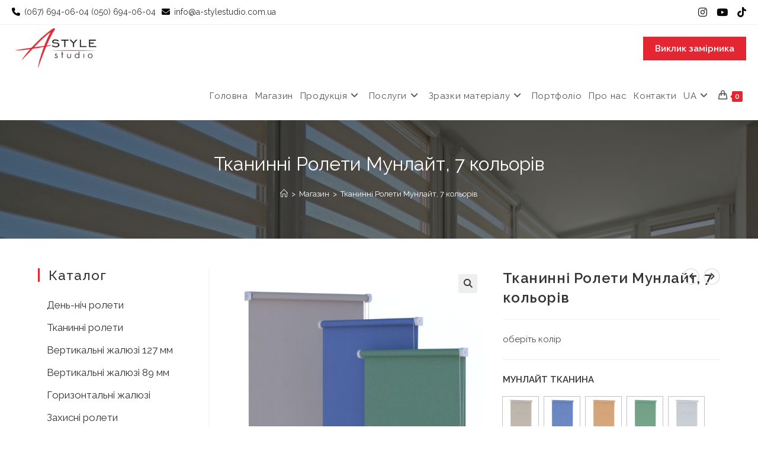

--- FILE ---
content_type: text/html; charset=UTF-8
request_url: https://a-stylestudio.com.ua/product/tkanynni-rolety-munlajt-7-koloriv/
body_size: 29696
content:
<!DOCTYPE html>
<html class="html" lang="uk">
<head>
	<meta charset="UTF-8">
	<link rel="profile" href="https://gmpg.org/xfn/11">

	<meta name='robots' content='index, follow, max-image-preview:large, max-snippet:-1, max-video-preview:-1' />
<meta name="viewport" content="width=device-width, initial-scale=1"><!-- Google (gtag.js) DataLayer режиму згоди, доданого Site Kit -->
<script id="google_gtagjs-js-consent-mode-data-layer">
window.dataLayer = window.dataLayer || [];function gtag(){dataLayer.push(arguments);}
gtag('consent', 'default', {"ad_personalization":"denied","ad_storage":"denied","ad_user_data":"denied","analytics_storage":"denied","functionality_storage":"denied","security_storage":"denied","personalization_storage":"denied","region":["AT","BE","BG","CH","CY","CZ","DE","DK","EE","ES","FI","FR","GB","GR","HR","HU","IE","IS","IT","LI","LT","LU","LV","MT","NL","NO","PL","PT","RO","SE","SI","SK"],"wait_for_update":500});
window._googlesitekitConsentCategoryMap = {"statistics":["analytics_storage"],"marketing":["ad_storage","ad_user_data","ad_personalization"],"functional":["functionality_storage","security_storage"],"preferences":["personalization_storage"]};
window._googlesitekitConsents = {"ad_personalization":"denied","ad_storage":"denied","ad_user_data":"denied","analytics_storage":"denied","functionality_storage":"denied","security_storage":"denied","personalization_storage":"denied","region":["AT","BE","BG","CH","CY","CZ","DE","DK","EE","ES","FI","FR","GB","GR","HR","HU","IE","IS","IT","LI","LT","LU","LV","MT","NL","NO","PL","PT","RO","SE","SI","SK"],"wait_for_update":500};
</script>
<!-- Закінчення тегу Google (gtag.js) DataLayer режиму згоди, доданого Site Kit -->

	<!-- This site is optimized with the Yoast SEO plugin v25.9 - https://yoast.com/wordpress/plugins/seo/ -->
	<title>Тканинні Ролети Мунлайт, 7 кольорів - A-Style</title>
	<link rel="canonical" href="https://a-stylestudio.com.ua/product/tkanynni-rolety-munlajt-7-koloriv/" />
	<meta property="og:locale" content="uk_UA" />
	<meta property="og:type" content="article" />
	<meta property="og:title" content="Тканинні Ролети Мунлайт, 7 кольорів - A-Style" />
	<meta property="og:description" content="оберіть колір" />
	<meta property="og:url" content="https://a-stylestudio.com.ua/product/tkanynni-rolety-munlajt-7-koloriv/" />
	<meta property="og:site_name" content="A-Style" />
	<meta property="article:modified_time" content="2025-10-24T09:00:49+00:00" />
	<meta property="og:image" content="https://a-stylestudio.com.ua/wp-content/uploads/2024/04/munlajtgl.jpg" />
	<meta property="og:image:width" content="1200" />
	<meta property="og:image:height" content="1200" />
	<meta property="og:image:type" content="image/jpeg" />
	<meta name="twitter:card" content="summary_large_image" />
	<meta name="twitter:label1" content="Прибл. час читання" />
	<meta name="twitter:data1" content="1 хвилина" />
	<script type="application/ld+json" class="yoast-schema-graph">{"@context":"https://schema.org","@graph":[{"@type":"WebPage","@id":"https://a-stylestudio.com.ua/product/tkanynni-rolety-munlajt-7-koloriv/","url":"https://a-stylestudio.com.ua/product/tkanynni-rolety-munlajt-7-koloriv/","name":"Тканинні Ролети Мунлайт, 7 кольорів - A-Style","isPartOf":{"@id":"https://a-stylestudio.com.ua/#website"},"primaryImageOfPage":{"@id":"https://a-stylestudio.com.ua/product/tkanynni-rolety-munlajt-7-koloriv/#primaryimage"},"image":{"@id":"https://a-stylestudio.com.ua/product/tkanynni-rolety-munlajt-7-koloriv/#primaryimage"},"thumbnailUrl":"https://a-stylestudio.com.ua/wp-content/uploads/2024/04/munlajtgl.jpg","datePublished":"2024-04-25T12:05:15+00:00","dateModified":"2025-10-24T09:00:49+00:00","breadcrumb":{"@id":"https://a-stylestudio.com.ua/product/tkanynni-rolety-munlajt-7-koloriv/#breadcrumb"},"inLanguage":"uk","potentialAction":[{"@type":"ReadAction","target":["https://a-stylestudio.com.ua/product/tkanynni-rolety-munlajt-7-koloriv/"]}]},{"@type":"ImageObject","inLanguage":"uk","@id":"https://a-stylestudio.com.ua/product/tkanynni-rolety-munlajt-7-koloriv/#primaryimage","url":"https://a-stylestudio.com.ua/wp-content/uploads/2024/04/munlajtgl.jpg","contentUrl":"https://a-stylestudio.com.ua/wp-content/uploads/2024/04/munlajtgl.jpg","width":1200,"height":1200},{"@type":"BreadcrumbList","@id":"https://a-stylestudio.com.ua/product/tkanynni-rolety-munlajt-7-koloriv/#breadcrumb","itemListElement":[{"@type":"ListItem","position":1,"name":"Головна","item":"https://a-stylestudio.com.ua/"},{"@type":"ListItem","position":2,"name":"Магазин","item":"https://a-stylestudio.com.ua/shop/"},{"@type":"ListItem","position":3,"name":"Тканинні Ролети Мунлайт, 7 кольорів"}]},{"@type":"WebSite","@id":"https://a-stylestudio.com.ua/#website","url":"https://a-stylestudio.com.ua/","name":"A-Style","description":"Жалюзі ролети виробництво інтернет магазин A-Style","publisher":{"@id":"https://a-stylestudio.com.ua/#organization"},"alternateName":"А-Стиль","potentialAction":[{"@type":"SearchAction","target":{"@type":"EntryPoint","urlTemplate":"https://a-stylestudio.com.ua/?s={search_term_string}"},"query-input":{"@type":"PropertyValueSpecification","valueRequired":true,"valueName":"search_term_string"}}],"inLanguage":"uk"},{"@type":"Organization","@id":"https://a-stylestudio.com.ua/#organization","name":"A-Style","url":"https://a-stylestudio.com.ua/","logo":{"@type":"ImageObject","inLanguage":"uk","@id":"https://a-stylestudio.com.ua/#/schema/logo/image/","url":"https://a-stylestudio.com.ua/wp-content/uploads/2024/03/cropped-a-stylestudio-logo.png","contentUrl":"https://a-stylestudio.com.ua/wp-content/uploads/2024/03/cropped-a-stylestudio-logo.png","width":200,"height":96,"caption":"A-Style"},"image":{"@id":"https://a-stylestudio.com.ua/#/schema/logo/image/"},"sameAs":["https://www.instagram.com/a_stylestudio/"]}]}</script>
	<!-- / Yoast SEO plugin. -->


<link rel='dns-prefetch' href='//www.googletagmanager.com' />
<link rel='dns-prefetch' href='//fonts.googleapis.com' />
<link rel="alternate" type="application/rss+xml" title="A-Style &raquo; стрічка" href="https://a-stylestudio.com.ua/feed/" />
<link rel="alternate" type="application/rss+xml" title="A-Style &raquo; Канал коментарів" href="https://a-stylestudio.com.ua/comments/feed/" />
<link rel="alternate" title="oEmbed (JSON)" type="application/json+oembed" href="https://a-stylestudio.com.ua/wp-json/oembed/1.0/embed?url=https%3A%2F%2Fa-stylestudio.com.ua%2Fproduct%2Ftkanynni-rolety-munlajt-7-koloriv%2F" />
<link rel="alternate" title="oEmbed (XML)" type="text/xml+oembed" href="https://a-stylestudio.com.ua/wp-json/oembed/1.0/embed?url=https%3A%2F%2Fa-stylestudio.com.ua%2Fproduct%2Ftkanynni-rolety-munlajt-7-koloriv%2F&#038;format=xml" />
<style id='wp-img-auto-sizes-contain-inline-css'>
img:is([sizes=auto i],[sizes^="auto," i]){contain-intrinsic-size:3000px 1500px}
/*# sourceURL=wp-img-auto-sizes-contain-inline-css */
</style>
<style id='wp-emoji-styles-inline-css'>

	img.wp-smiley, img.emoji {
		display: inline !important;
		border: none !important;
		box-shadow: none !important;
		height: 1em !important;
		width: 1em !important;
		margin: 0 0.07em !important;
		vertical-align: -0.1em !important;
		background: none !important;
		padding: 0 !important;
	}
/*# sourceURL=wp-emoji-styles-inline-css */
</style>
<link rel='stylesheet' id='wp-block-library-css' href='https://a-stylestudio.com.ua/wp-includes/css/dist/block-library/style.min.css?ver=9fba317347405abcd3350d2d5377291d' media='all' />
<link rel='stylesheet' id='wc-blocks-style-css' href='https://a-stylestudio.com.ua/wp-content/plugins/woocommerce/assets/client/blocks/wc-blocks.css?ver=wc-10.1.2' media='all' />
<style id='global-styles-inline-css'>
:root{--wp--preset--aspect-ratio--square: 1;--wp--preset--aspect-ratio--4-3: 4/3;--wp--preset--aspect-ratio--3-4: 3/4;--wp--preset--aspect-ratio--3-2: 3/2;--wp--preset--aspect-ratio--2-3: 2/3;--wp--preset--aspect-ratio--16-9: 16/9;--wp--preset--aspect-ratio--9-16: 9/16;--wp--preset--color--black: #000000;--wp--preset--color--cyan-bluish-gray: #abb8c3;--wp--preset--color--white: #ffffff;--wp--preset--color--pale-pink: #f78da7;--wp--preset--color--vivid-red: #cf2e2e;--wp--preset--color--luminous-vivid-orange: #ff6900;--wp--preset--color--luminous-vivid-amber: #fcb900;--wp--preset--color--light-green-cyan: #7bdcb5;--wp--preset--color--vivid-green-cyan: #00d084;--wp--preset--color--pale-cyan-blue: #8ed1fc;--wp--preset--color--vivid-cyan-blue: #0693e3;--wp--preset--color--vivid-purple: #9b51e0;--wp--preset--gradient--vivid-cyan-blue-to-vivid-purple: linear-gradient(135deg,rgb(6,147,227) 0%,rgb(155,81,224) 100%);--wp--preset--gradient--light-green-cyan-to-vivid-green-cyan: linear-gradient(135deg,rgb(122,220,180) 0%,rgb(0,208,130) 100%);--wp--preset--gradient--luminous-vivid-amber-to-luminous-vivid-orange: linear-gradient(135deg,rgb(252,185,0) 0%,rgb(255,105,0) 100%);--wp--preset--gradient--luminous-vivid-orange-to-vivid-red: linear-gradient(135deg,rgb(255,105,0) 0%,rgb(207,46,46) 100%);--wp--preset--gradient--very-light-gray-to-cyan-bluish-gray: linear-gradient(135deg,rgb(238,238,238) 0%,rgb(169,184,195) 100%);--wp--preset--gradient--cool-to-warm-spectrum: linear-gradient(135deg,rgb(74,234,220) 0%,rgb(151,120,209) 20%,rgb(207,42,186) 40%,rgb(238,44,130) 60%,rgb(251,105,98) 80%,rgb(254,248,76) 100%);--wp--preset--gradient--blush-light-purple: linear-gradient(135deg,rgb(255,206,236) 0%,rgb(152,150,240) 100%);--wp--preset--gradient--blush-bordeaux: linear-gradient(135deg,rgb(254,205,165) 0%,rgb(254,45,45) 50%,rgb(107,0,62) 100%);--wp--preset--gradient--luminous-dusk: linear-gradient(135deg,rgb(255,203,112) 0%,rgb(199,81,192) 50%,rgb(65,88,208) 100%);--wp--preset--gradient--pale-ocean: linear-gradient(135deg,rgb(255,245,203) 0%,rgb(182,227,212) 50%,rgb(51,167,181) 100%);--wp--preset--gradient--electric-grass: linear-gradient(135deg,rgb(202,248,128) 0%,rgb(113,206,126) 100%);--wp--preset--gradient--midnight: linear-gradient(135deg,rgb(2,3,129) 0%,rgb(40,116,252) 100%);--wp--preset--font-size--small: 13px;--wp--preset--font-size--medium: 20px;--wp--preset--font-size--large: 36px;--wp--preset--font-size--x-large: 42px;--wp--preset--spacing--20: 0.44rem;--wp--preset--spacing--30: 0.67rem;--wp--preset--spacing--40: 1rem;--wp--preset--spacing--50: 1.5rem;--wp--preset--spacing--60: 2.25rem;--wp--preset--spacing--70: 3.38rem;--wp--preset--spacing--80: 5.06rem;--wp--preset--shadow--natural: 6px 6px 9px rgba(0, 0, 0, 0.2);--wp--preset--shadow--deep: 12px 12px 50px rgba(0, 0, 0, 0.4);--wp--preset--shadow--sharp: 6px 6px 0px rgba(0, 0, 0, 0.2);--wp--preset--shadow--outlined: 6px 6px 0px -3px rgb(255, 255, 255), 6px 6px rgb(0, 0, 0);--wp--preset--shadow--crisp: 6px 6px 0px rgb(0, 0, 0);}:where(.is-layout-flex){gap: 0.5em;}:where(.is-layout-grid){gap: 0.5em;}body .is-layout-flex{display: flex;}.is-layout-flex{flex-wrap: wrap;align-items: center;}.is-layout-flex > :is(*, div){margin: 0;}body .is-layout-grid{display: grid;}.is-layout-grid > :is(*, div){margin: 0;}:where(.wp-block-columns.is-layout-flex){gap: 2em;}:where(.wp-block-columns.is-layout-grid){gap: 2em;}:where(.wp-block-post-template.is-layout-flex){gap: 1.25em;}:where(.wp-block-post-template.is-layout-grid){gap: 1.25em;}.has-black-color{color: var(--wp--preset--color--black) !important;}.has-cyan-bluish-gray-color{color: var(--wp--preset--color--cyan-bluish-gray) !important;}.has-white-color{color: var(--wp--preset--color--white) !important;}.has-pale-pink-color{color: var(--wp--preset--color--pale-pink) !important;}.has-vivid-red-color{color: var(--wp--preset--color--vivid-red) !important;}.has-luminous-vivid-orange-color{color: var(--wp--preset--color--luminous-vivid-orange) !important;}.has-luminous-vivid-amber-color{color: var(--wp--preset--color--luminous-vivid-amber) !important;}.has-light-green-cyan-color{color: var(--wp--preset--color--light-green-cyan) !important;}.has-vivid-green-cyan-color{color: var(--wp--preset--color--vivid-green-cyan) !important;}.has-pale-cyan-blue-color{color: var(--wp--preset--color--pale-cyan-blue) !important;}.has-vivid-cyan-blue-color{color: var(--wp--preset--color--vivid-cyan-blue) !important;}.has-vivid-purple-color{color: var(--wp--preset--color--vivid-purple) !important;}.has-black-background-color{background-color: var(--wp--preset--color--black) !important;}.has-cyan-bluish-gray-background-color{background-color: var(--wp--preset--color--cyan-bluish-gray) !important;}.has-white-background-color{background-color: var(--wp--preset--color--white) !important;}.has-pale-pink-background-color{background-color: var(--wp--preset--color--pale-pink) !important;}.has-vivid-red-background-color{background-color: var(--wp--preset--color--vivid-red) !important;}.has-luminous-vivid-orange-background-color{background-color: var(--wp--preset--color--luminous-vivid-orange) !important;}.has-luminous-vivid-amber-background-color{background-color: var(--wp--preset--color--luminous-vivid-amber) !important;}.has-light-green-cyan-background-color{background-color: var(--wp--preset--color--light-green-cyan) !important;}.has-vivid-green-cyan-background-color{background-color: var(--wp--preset--color--vivid-green-cyan) !important;}.has-pale-cyan-blue-background-color{background-color: var(--wp--preset--color--pale-cyan-blue) !important;}.has-vivid-cyan-blue-background-color{background-color: var(--wp--preset--color--vivid-cyan-blue) !important;}.has-vivid-purple-background-color{background-color: var(--wp--preset--color--vivid-purple) !important;}.has-black-border-color{border-color: var(--wp--preset--color--black) !important;}.has-cyan-bluish-gray-border-color{border-color: var(--wp--preset--color--cyan-bluish-gray) !important;}.has-white-border-color{border-color: var(--wp--preset--color--white) !important;}.has-pale-pink-border-color{border-color: var(--wp--preset--color--pale-pink) !important;}.has-vivid-red-border-color{border-color: var(--wp--preset--color--vivid-red) !important;}.has-luminous-vivid-orange-border-color{border-color: var(--wp--preset--color--luminous-vivid-orange) !important;}.has-luminous-vivid-amber-border-color{border-color: var(--wp--preset--color--luminous-vivid-amber) !important;}.has-light-green-cyan-border-color{border-color: var(--wp--preset--color--light-green-cyan) !important;}.has-vivid-green-cyan-border-color{border-color: var(--wp--preset--color--vivid-green-cyan) !important;}.has-pale-cyan-blue-border-color{border-color: var(--wp--preset--color--pale-cyan-blue) !important;}.has-vivid-cyan-blue-border-color{border-color: var(--wp--preset--color--vivid-cyan-blue) !important;}.has-vivid-purple-border-color{border-color: var(--wp--preset--color--vivid-purple) !important;}.has-vivid-cyan-blue-to-vivid-purple-gradient-background{background: var(--wp--preset--gradient--vivid-cyan-blue-to-vivid-purple) !important;}.has-light-green-cyan-to-vivid-green-cyan-gradient-background{background: var(--wp--preset--gradient--light-green-cyan-to-vivid-green-cyan) !important;}.has-luminous-vivid-amber-to-luminous-vivid-orange-gradient-background{background: var(--wp--preset--gradient--luminous-vivid-amber-to-luminous-vivid-orange) !important;}.has-luminous-vivid-orange-to-vivid-red-gradient-background{background: var(--wp--preset--gradient--luminous-vivid-orange-to-vivid-red) !important;}.has-very-light-gray-to-cyan-bluish-gray-gradient-background{background: var(--wp--preset--gradient--very-light-gray-to-cyan-bluish-gray) !important;}.has-cool-to-warm-spectrum-gradient-background{background: var(--wp--preset--gradient--cool-to-warm-spectrum) !important;}.has-blush-light-purple-gradient-background{background: var(--wp--preset--gradient--blush-light-purple) !important;}.has-blush-bordeaux-gradient-background{background: var(--wp--preset--gradient--blush-bordeaux) !important;}.has-luminous-dusk-gradient-background{background: var(--wp--preset--gradient--luminous-dusk) !important;}.has-pale-ocean-gradient-background{background: var(--wp--preset--gradient--pale-ocean) !important;}.has-electric-grass-gradient-background{background: var(--wp--preset--gradient--electric-grass) !important;}.has-midnight-gradient-background{background: var(--wp--preset--gradient--midnight) !important;}.has-small-font-size{font-size: var(--wp--preset--font-size--small) !important;}.has-medium-font-size{font-size: var(--wp--preset--font-size--medium) !important;}.has-large-font-size{font-size: var(--wp--preset--font-size--large) !important;}.has-x-large-font-size{font-size: var(--wp--preset--font-size--x-large) !important;}
/*# sourceURL=global-styles-inline-css */
</style>

<style id='classic-theme-styles-inline-css'>
/*! This file is auto-generated */
.wp-block-button__link{color:#fff;background-color:#32373c;border-radius:9999px;box-shadow:none;text-decoration:none;padding:calc(.667em + 2px) calc(1.333em + 2px);font-size:1.125em}.wp-block-file__button{background:#32373c;color:#fff;text-decoration:none}
/*# sourceURL=/wp-includes/css/classic-themes.min.css */
</style>
<link rel='stylesheet' id='contact-form-7-css' href='https://a-stylestudio.com.ua/wp-content/plugins/contact-form-7/includes/css/styles.css?ver=5.9.3' media='all' />
<link rel='stylesheet' id='wckalkulator_price_css-css' href='https://a-stylestudio.com.ua/wp-content/plugins/wc-kalkulator/assets/css/price.min.css?ver=9fba317347405abcd3350d2d5377291d' media='all' />
<link rel='stylesheet' id='wckalkulator_product_css-css' href='https://a-stylestudio.com.ua/wp-content/plugins/wc-kalkulator/assets/css/product.min.css?ver=9fba317347405abcd3350d2d5377291d' media='all' />
<link rel='stylesheet' id='photoswipe-css' href='https://a-stylestudio.com.ua/wp-content/plugins/woocommerce/assets/css/photoswipe/photoswipe.min.css?ver=10.1.2' media='all' />
<link rel='stylesheet' id='photoswipe-default-skin-css' href='https://a-stylestudio.com.ua/wp-content/plugins/woocommerce/assets/css/photoswipe/default-skin/default-skin.min.css?ver=10.1.2' media='all' />
<style id='woocommerce-inline-inline-css'>
.woocommerce form .form-row .required { visibility: visible; }
/*# sourceURL=woocommerce-inline-inline-css */
</style>
<link rel='stylesheet' id='woo-variation-swatches-css' href='https://a-stylestudio.com.ua/wp-content/plugins/woo-variation-swatches/assets/css/frontend.min.css?ver=1714047334' media='all' />
<style id='woo-variation-swatches-inline-css'>
:root {
--wvs-tick:url("data:image/svg+xml;utf8,%3Csvg filter='drop-shadow(0px 0px 2px rgb(0 0 0 / .8))' xmlns='http://www.w3.org/2000/svg'  viewBox='0 0 30 30'%3E%3Cpath fill='none' stroke='%23ffffff' stroke-linecap='round' stroke-linejoin='round' stroke-width='4' d='M4 16L11 23 27 7'/%3E%3C/svg%3E");

--wvs-cross:url("data:image/svg+xml;utf8,%3Csvg filter='drop-shadow(0px 0px 5px rgb(255 255 255 / .6))' xmlns='http://www.w3.org/2000/svg' width='72px' height='72px' viewBox='0 0 24 24'%3E%3Cpath fill='none' stroke='%23ff0000' stroke-linecap='round' stroke-width='0.6' d='M5 5L19 19M19 5L5 19'/%3E%3C/svg%3E");
--wvs-single-product-item-width:60px;
--wvs-single-product-item-height:60px;
--wvs-single-product-item-font-size:16px}
/*# sourceURL=woo-variation-swatches-inline-css */
</style>
<link rel='stylesheet' id='brands-styles-css' href='https://a-stylestudio.com.ua/wp-content/plugins/woocommerce/assets/css/brands.css?ver=10.1.2' media='all' />
<link rel='stylesheet' id='oceanwp-style-css' href='https://a-stylestudio.com.ua/wp-content/themes/oceanwp/assets/css/style.min.css?ver=1.0' media='all' />
<link rel='stylesheet' id='child-style-css' href='https://a-stylestudio.com.ua/wp-content/themes/oceanwp-child-theme-master/style.css?ver=9fba317347405abcd3350d2d5377291d' media='all' />
<link rel='stylesheet' id='oceanwp-woo-mini-cart-css' href='https://a-stylestudio.com.ua/wp-content/themes/oceanwp/assets/css/woo/woo-mini-cart.min.css?ver=9fba317347405abcd3350d2d5377291d' media='all' />
<link rel='stylesheet' id='font-awesome-css' href='https://a-stylestudio.com.ua/wp-content/themes/oceanwp/assets/fonts/fontawesome/css/all.min.css?ver=6.4.2' media='all' />
<link rel='stylesheet' id='simple-line-icons-css' href='https://a-stylestudio.com.ua/wp-content/themes/oceanwp/assets/css/third/simple-line-icons.min.css?ver=2.4.0' media='all' />
<link rel='stylesheet' id='oceanwp-hamburgers-css' href='https://a-stylestudio.com.ua/wp-content/themes/oceanwp/assets/css/third/hamburgers/hamburgers.min.css?ver=1.0' media='all' />
<link rel='stylesheet' id='oceanwp-3dxy-css' href='https://a-stylestudio.com.ua/wp-content/themes/oceanwp/assets/css/third/hamburgers/types/3dxy.css?ver=1.0' media='all' />
<link rel='stylesheet' id='oceanwp-google-font-raleway-css' href='//fonts.googleapis.com/css?family=Raleway%3A100%2C200%2C300%2C400%2C500%2C600%2C700%2C800%2C900%2C100i%2C200i%2C300i%2C400i%2C500i%2C600i%2C700i%2C800i%2C900i&#038;subset=latin%2Ccyrillic&#038;display=swap&#038;ver=6.9' media='all' />
<link rel='stylesheet' id='popup-maker-site-css' href='//a-stylestudio.com.ua/wp-content/uploads/pum/pum-site-styles.css?generated=1766076270&#038;ver=1.18.5' media='all' />
<link rel='stylesheet' id='oceanwp-woocommerce-css' href='https://a-stylestudio.com.ua/wp-content/themes/oceanwp/assets/css/woo/woocommerce.min.css?ver=9fba317347405abcd3350d2d5377291d' media='all' />
<link rel='stylesheet' id='oceanwp-woo-star-font-css' href='https://a-stylestudio.com.ua/wp-content/themes/oceanwp/assets/css/woo/woo-star-font.min.css?ver=9fba317347405abcd3350d2d5377291d' media='all' />
<link rel='stylesheet' id='oe-widgets-style-css' href='https://a-stylestudio.com.ua/wp-content/plugins/ocean-extra/assets/css/widgets.css?ver=9fba317347405abcd3350d2d5377291d' media='all' />
<!--n2css--><script src="https://a-stylestudio.com.ua/wp-includes/js/jquery/jquery.min.js?ver=3.7.1" id="jquery-core-js"></script>
<script src="https://a-stylestudio.com.ua/wp-includes/js/jquery/jquery-migrate.min.js?ver=3.4.1" id="jquery-migrate-js"></script>
<script src="https://a-stylestudio.com.ua/wp-content/plugins/wc-kalkulator/assets/js/wckalkulator.min.js?ver=1.6.1" id="wck-ajax-script-js"></script>
<script id="wck-ajax-script-js-after">
var wck_ajax_object = {"ajax_url":"https:\/\/a-stylestudio.com.ua\/wp-admin\/admin-ajax.php","_wck_ajax_nonce":"76e3aec9af","_wck_has_expression":"1","_wck_i18n_required":"\u0412\u0438 \u043f\u043e\u0432\u0438\u043d\u043d\u0456 \u0432\u0456\u0434\u0437\u043d\u0430\u0447\u0438\u0442\u0438 \u0445\u043e\u0447\u0430 \u0431 \u043e\u0434\u043d\u0443 \u043e\u043f\u0446\u0456\u044e.","_wck_i18n_maxfilesize":"\u0426\u0435\u0439 \u0444\u0430\u0439\u043b \u0437\u0430\u043d\u0430\u0434\u0442\u043e \u0432\u0435\u043b\u0438\u043a\u0438\u0439!","form":"form.cart","_wck_visibility_rules":[],"_wck_additional_parameters":{"is_user_logged":0,"current_month":12,"day_of_month":19,"day_of_week":5,"current_hour":20}};
//# sourceURL=wck-ajax-script-js-after
</script>
<script src="https://a-stylestudio.com.ua/wp-content/plugins/woocommerce/assets/js/jquery-tiptip/jquery.tipTip.min.js?ver=9fba317347405abcd3350d2d5377291d" id="jquery-tiptip-js"></script>
<script src="https://a-stylestudio.com.ua/wp-content/plugins/woocommerce/assets/js/jquery-blockui/jquery.blockUI.min.js?ver=2.7.0-wc.10.1.2" id="jquery-blockui-js" data-wp-strategy="defer"></script>
<script id="wc-add-to-cart-js-extra">
var wc_add_to_cart_params = {"ajax_url":"/wp-admin/admin-ajax.php","wc_ajax_url":"/?wc-ajax=%%endpoint%%","i18n_view_cart":"\u041f\u0435\u0440\u0435\u0433\u043b\u044f\u043d\u0443\u0442\u0438 \u043a\u043e\u0448\u0438\u043a","cart_url":"https://a-stylestudio.com.ua/cart/","is_cart":"","cart_redirect_after_add":"no"};
//# sourceURL=wc-add-to-cart-js-extra
</script>
<script src="https://a-stylestudio.com.ua/wp-content/plugins/woocommerce/assets/js/frontend/add-to-cart.min.js?ver=10.1.2" id="wc-add-to-cart-js" defer data-wp-strategy="defer"></script>
<script src="https://a-stylestudio.com.ua/wp-content/plugins/woocommerce/assets/js/zoom/jquery.zoom.min.js?ver=1.7.21-wc.10.1.2" id="zoom-js" defer data-wp-strategy="defer"></script>
<script src="https://a-stylestudio.com.ua/wp-content/plugins/woocommerce/assets/js/flexslider/jquery.flexslider.min.js?ver=2.7.2-wc.10.1.2" id="flexslider-js" defer data-wp-strategy="defer"></script>
<script src="https://a-stylestudio.com.ua/wp-content/plugins/woocommerce/assets/js/photoswipe/photoswipe.min.js?ver=4.1.1-wc.10.1.2" id="photoswipe-js" defer data-wp-strategy="defer"></script>
<script src="https://a-stylestudio.com.ua/wp-content/plugins/woocommerce/assets/js/photoswipe/photoswipe-ui-default.min.js?ver=4.1.1-wc.10.1.2" id="photoswipe-ui-default-js" defer data-wp-strategy="defer"></script>
<script id="wc-single-product-js-extra">
var wc_single_product_params = {"i18n_required_rating_text":"\u0411\u0443\u0434\u044c \u043b\u0430\u0441\u043a\u0430, \u043e\u0446\u0456\u043d\u0456\u0442\u044c","i18n_rating_options":["1 \u0437 5 \u0437\u0456\u0440\u043e\u043a","2 \u0437 5 \u0437\u0456\u0440\u043e\u043a","3 \u0437 5 \u0437\u0456\u0440\u043e\u043a","4 \u0437 5 \u0437\u0456\u0440\u043e\u043a","5 \u0437 5 \u0437\u0456\u0440\u043e\u043a"],"i18n_product_gallery_trigger_text":"\u041f\u0435\u0440\u0435\u0433\u043b\u044f\u0434 \u0433\u0430\u043b\u0435\u0440\u0435\u0457 \u0437\u043e\u0431\u0440\u0430\u0436\u0435\u043d\u044c \u0443 \u043f\u043e\u0432\u043d\u043e\u0435\u043a\u0440\u0430\u043d\u043d\u043e\u043c\u0443 \u0440\u0435\u0436\u0438\u043c\u0456","review_rating_required":"yes","flexslider":{"rtl":false,"animation":"slide","smoothHeight":true,"directionNav":false,"controlNav":"thumbnails","slideshow":false,"animationSpeed":500,"animationLoop":false,"allowOneSlide":false},"zoom_enabled":"1","zoom_options":[],"photoswipe_enabled":"1","photoswipe_options":{"shareEl":false,"closeOnScroll":false,"history":false,"hideAnimationDuration":0,"showAnimationDuration":0},"flexslider_enabled":"1"};
//# sourceURL=wc-single-product-js-extra
</script>
<script src="https://a-stylestudio.com.ua/wp-content/plugins/woocommerce/assets/js/frontend/single-product.min.js?ver=10.1.2" id="wc-single-product-js" defer data-wp-strategy="defer"></script>
<script src="https://a-stylestudio.com.ua/wp-content/plugins/woocommerce/assets/js/js-cookie/js.cookie.min.js?ver=2.1.4-wc.10.1.2" id="js-cookie-js" data-wp-strategy="defer"></script>

<!-- Початок фрагмента тегу Google (gtag.js), доданого за допомогою Site Kit -->
<!-- Фрагмент Google Analytics, доданий Site Kit -->
<!-- Фрагмент Google Ads додано за допомогою Site Kit -->
<script src="https://www.googletagmanager.com/gtag/js?id=GT-5NXKFKRR" id="google_gtagjs-js" async></script>
<script id="google_gtagjs-js-after">
window.dataLayer = window.dataLayer || [];function gtag(){dataLayer.push(arguments);}
gtag("set","linker",{"domains":["a-stylestudio.com.ua"]});
gtag("js", new Date());
gtag("set", "developer_id.dZTNiMT", true);
gtag("config", "GT-5NXKFKRR");
gtag("config", "AW-333378593");
 window._googlesitekit = window._googlesitekit || {}; window._googlesitekit.throttledEvents = []; window._googlesitekit.gtagEvent = (name, data) => { var key = JSON.stringify( { name, data } ); if ( !! window._googlesitekit.throttledEvents[ key ] ) { return; } window._googlesitekit.throttledEvents[ key ] = true; setTimeout( () => { delete window._googlesitekit.throttledEvents[ key ]; }, 5 ); gtag( "event", name, { ...data, event_source: "site-kit" } ); }; 
//# sourceURL=google_gtagjs-js-after
</script>
<script id="wc-cart-fragments-js-extra">
var wc_cart_fragments_params = {"ajax_url":"/wp-admin/admin-ajax.php","wc_ajax_url":"/?wc-ajax=%%endpoint%%","cart_hash_key":"wc_cart_hash_1d8c226e327f950f99d96feff4f04334","fragment_name":"wc_fragments_1d8c226e327f950f99d96feff4f04334","request_timeout":"5000"};
//# sourceURL=wc-cart-fragments-js-extra
</script>
<script src="https://a-stylestudio.com.ua/wp-content/plugins/woocommerce/assets/js/frontend/cart-fragments.min.js?ver=10.1.2" id="wc-cart-fragments-js" defer data-wp-strategy="defer"></script>
<link rel="https://api.w.org/" href="https://a-stylestudio.com.ua/wp-json/" /><link rel="alternate" title="JSON" type="application/json" href="https://a-stylestudio.com.ua/wp-json/wp/v2/product/3793" /><link rel="EditURI" type="application/rsd+xml" title="RSD" href="https://a-stylestudio.com.ua/xmlrpc.php?rsd" />
<meta name="generator" content="Site Kit by Google 1.168.0" />            <script type="text/javascript">
                window.helpcrunchSettings = {
    organization: 'astyle',
    appId: '3667c3f0-b3cc-4679-b11e-699ac32c291f',
};
            </script>

            <script type="text/javascript">
              (function(w,d){var hS=w.helpcrunchSettings;if(!hS||!hS.organization){return;}var widgetSrc='https://embed.helpcrunch.com/sdk.js';w.HelpCrunch=function(){w.HelpCrunch.q.push(arguments)};w.HelpCrunch.q=[];function r(){if (d.querySelector('script[src="' + widgetSrc + '"')) { return; }var s=d.createElement('script');s.async=1;s.type='text/javascript';s.src=widgetSrc;(d.body||d.head).appendChild(s);}if(d.readyState === 'complete'||hS.loadImmediately){r();} else if(w.attachEvent){w.attachEvent('onload',r)}else{w.addEventListener('load',r,false)}})(window, document);
            </script>
            <!-- Google site verification - Google for WooCommerce -->
<meta name="google-site-verification" content="0j2NvoPzvjKG9SHIQjdUFZgLySfS_uMTy5FRSSSE_mI" />
	<noscript><style>.woocommerce-product-gallery{ opacity: 1 !important; }</style></noscript>
	<meta name="generator" content="Elementor 3.21.4; features: e_optimized_assets_loading, e_optimized_css_loading, e_font_icon_svg, additional_custom_breakpoints; settings: css_print_method-external, google_font-enabled, font_display-swap">
<link rel="icon" href="https://a-stylestudio.com.ua/wp-content/uploads/2024/04/cropped-img_3309-32x32.jpeg" sizes="32x32" />
<link rel="icon" href="https://a-stylestudio.com.ua/wp-content/uploads/2024/04/cropped-img_3309-192x192.jpeg" sizes="192x192" />
<link rel="apple-touch-icon" href="https://a-stylestudio.com.ua/wp-content/uploads/2024/04/cropped-img_3309-180x180.jpeg" />
<meta name="msapplication-TileImage" content="https://a-stylestudio.com.ua/wp-content/uploads/2024/04/cropped-img_3309-270x270.jpeg" />
		<style id="wp-custom-css">
			#nav_menu-5 .widget-title{font-size:23px;font-weight:500}#nav_menu-5 #menu-menyu-kataloga a{display:block;font-size:17px;padding:5px 15px 5px}.shop-btn{display:none;background:#e42633;color:#fff;padding:5px 10px;font-size:13px;font-weight:400;line-height:20px;transition:all .7s}.shop-btn:hover{color:#fff;background:#ed2e3b}.widget-area{width:25%}.content-area{width:75%}#billing_country_field,#billing_postcode_field,#billing_postcode,#billing_address_1_field,#billing_address_1,#billing_state_field,#billing_state{display:none !important}span.wck-colorswatch{border:1px solid black}@media only screen and (max-width:600px){#site-logo{position:absolute;right:0;bottom:91px}.shop-btn-content{display:inline-flex}.shop-btn-wrap{align-content:center;height:50px}.shop-btn{display:inline-flex}}/* Кнопка всередині popup */.collapse-popup{display:inline-block;padding:8px 12px;border-radius:6px;border:none;background:#333;color:#fff;cursor:pointer;font-size:14px}/* Мала кнопка-іконка після згортання */#popup-collapsed{position:fixed;bottom:20px;right:20px;background:#2a8f6d;color:white;padding:10px 14px;border-radius:8px;cursor:pointer;z-index:999999;display:none;box-shadow:0 6px 18px rgba(0,0,0,0.2);font-weight:600}#popup-collapsed:hover{opacity:0.9}		</style>
		<!-- OceanWP CSS -->
<style type="text/css">
/* Colors */.woocommerce-MyAccount-navigation ul li a:before,.woocommerce-checkout .woocommerce-info a,.woocommerce-checkout #payment ul.payment_methods .wc_payment_method>input[type=radio]:first-child:checked+label:before,.woocommerce-checkout #payment .payment_method_paypal .about_paypal,.woocommerce ul.products li.product li.category a:hover,.woocommerce ul.products li.product .button:hover,.woocommerce ul.products li.product .product-inner .added_to_cart:hover,.product_meta .posted_in a:hover,.product_meta .tagged_as a:hover,.woocommerce div.product .woocommerce-tabs ul.tabs li a:hover,.woocommerce div.product .woocommerce-tabs ul.tabs li.active a,.woocommerce .oceanwp-grid-list a.active,.woocommerce .oceanwp-grid-list a:hover,.woocommerce .oceanwp-off-canvas-filter:hover,.widget_shopping_cart ul.cart_list li .owp-grid-wrap .owp-grid a.remove:hover,.widget_product_categories li a:hover ~ .count,.widget_layered_nav li a:hover ~ .count,.woocommerce ul.products li.product:not(.product-category) .woo-entry-buttons li a:hover,a:hover,a.light:hover,.theme-heading .text::before,.theme-heading .text::after,#top-bar-content >a:hover,#top-bar-social li.oceanwp-email a:hover,#site-navigation-wrap .dropdown-menu >li >a:hover,#site-header.medium-header #medium-searchform button:hover,.oceanwp-mobile-menu-icon a:hover,.blog-entry.post .blog-entry-header .entry-title a:hover,.blog-entry.post .blog-entry-readmore a:hover,.blog-entry.thumbnail-entry .blog-entry-category a,ul.meta li a:hover,.dropcap,.single nav.post-navigation .nav-links .title,body .related-post-title a:hover,body #wp-calendar caption,body .contact-info-widget.default i,body .contact-info-widget.big-icons i,body .custom-links-widget .oceanwp-custom-links li a:hover,body .custom-links-widget .oceanwp-custom-links li a:hover:before,body .posts-thumbnails-widget li a:hover,body .social-widget li.oceanwp-email a:hover,.comment-author .comment-meta .comment-reply-link,#respond #cancel-comment-reply-link:hover,#footer-widgets .footer-box a:hover,#footer-bottom a:hover,#footer-bottom #footer-bottom-menu a:hover,.sidr a:hover,.sidr-class-dropdown-toggle:hover,.sidr-class-menu-item-has-children.active >a,.sidr-class-menu-item-has-children.active >a >.sidr-class-dropdown-toggle,input[type=checkbox]:checked:before{color:#e42633}.woocommerce .oceanwp-grid-list a.active .owp-icon use,.woocommerce .oceanwp-grid-list a:hover .owp-icon use,.single nav.post-navigation .nav-links .title .owp-icon use,.blog-entry.post .blog-entry-readmore a:hover .owp-icon use,body .contact-info-widget.default .owp-icon use,body .contact-info-widget.big-icons .owp-icon use{stroke:#e42633}.woocommerce div.product div.images .open-image,.wcmenucart-details.count,.woocommerce-message a,.woocommerce-error a,.woocommerce-info a,.woocommerce .widget_price_filter .ui-slider .ui-slider-handle,.woocommerce .widget_price_filter .ui-slider .ui-slider-range,.owp-product-nav li a.owp-nav-link:hover,.woocommerce div.product.owp-tabs-layout-vertical .woocommerce-tabs ul.tabs li a:after,.woocommerce .widget_product_categories li.current-cat >a ~ .count,.woocommerce .widget_product_categories li.current-cat >a:before,.woocommerce .widget_layered_nav li.chosen a ~ .count,.woocommerce .widget_layered_nav li.chosen a:before,#owp-checkout-timeline .active .timeline-wrapper,.bag-style:hover .wcmenucart-cart-icon .wcmenucart-count,.show-cart .wcmenucart-cart-icon .wcmenucart-count,.woocommerce ul.products li.product:not(.product-category) .image-wrap .button,input[type="button"],input[type="reset"],input[type="submit"],button[type="submit"],.button,#site-navigation-wrap .dropdown-menu >li.btn >a >span,.thumbnail:hover i,.thumbnail:hover .link-post-svg-icon,.post-quote-content,.omw-modal .omw-close-modal,body .contact-info-widget.big-icons li:hover i,body .contact-info-widget.big-icons li:hover .owp-icon,body div.wpforms-container-full .wpforms-form input[type=submit],body div.wpforms-container-full .wpforms-form button[type=submit],body div.wpforms-container-full .wpforms-form .wpforms-page-button{background-color:#e42633}.current-shop-items-dropdown{border-top-color:#e42633}.woocommerce div.product .woocommerce-tabs ul.tabs li.active a{border-bottom-color:#e42633}.wcmenucart-details.count:before{border-color:#e42633}.woocommerce ul.products li.product .button:hover{border-color:#e42633}.woocommerce ul.products li.product .product-inner .added_to_cart:hover{border-color:#e42633}.woocommerce div.product .woocommerce-tabs ul.tabs li.active a{border-color:#e42633}.woocommerce .oceanwp-grid-list a.active{border-color:#e42633}.woocommerce .oceanwp-grid-list a:hover{border-color:#e42633}.woocommerce .oceanwp-off-canvas-filter:hover{border-color:#e42633}.owp-product-nav li a.owp-nav-link:hover{border-color:#e42633}.widget_shopping_cart_content .buttons .button:first-child:hover{border-color:#e42633}.widget_shopping_cart ul.cart_list li .owp-grid-wrap .owp-grid a.remove:hover{border-color:#e42633}.widget_product_categories li a:hover ~ .count{border-color:#e42633}.woocommerce .widget_product_categories li.current-cat >a ~ .count{border-color:#e42633}.woocommerce .widget_product_categories li.current-cat >a:before{border-color:#e42633}.widget_layered_nav li a:hover ~ .count{border-color:#e42633}.woocommerce .widget_layered_nav li.chosen a ~ .count{border-color:#e42633}.woocommerce .widget_layered_nav li.chosen a:before{border-color:#e42633}#owp-checkout-timeline.arrow .active .timeline-wrapper:before{border-top-color:#e42633;border-bottom-color:#e42633}#owp-checkout-timeline.arrow .active .timeline-wrapper:after{border-left-color:#e42633;border-right-color:#e42633}.bag-style:hover .wcmenucart-cart-icon .wcmenucart-count{border-color:#e42633}.bag-style:hover .wcmenucart-cart-icon .wcmenucart-count:after{border-color:#e42633}.show-cart .wcmenucart-cart-icon .wcmenucart-count{border-color:#e42633}.show-cart .wcmenucart-cart-icon .wcmenucart-count:after{border-color:#e42633}.woocommerce ul.products li.product:not(.product-category) .woo-product-gallery .active a{border-color:#e42633}.woocommerce ul.products li.product:not(.product-category) .woo-product-gallery a:hover{border-color:#e42633}.widget-title{border-color:#e42633}blockquote{border-color:#e42633}.wp-block-quote{border-color:#e42633}#searchform-dropdown{border-color:#e42633}.dropdown-menu .sub-menu{border-color:#e42633}.blog-entry.large-entry .blog-entry-readmore a:hover{border-color:#e42633}.oceanwp-newsletter-form-wrap input[type="email"]:focus{border-color:#e42633}.social-widget li.oceanwp-email a:hover{border-color:#e42633}#respond #cancel-comment-reply-link:hover{border-color:#e42633}body .contact-info-widget.big-icons li:hover i{border-color:#e42633}body .contact-info-widget.big-icons li:hover .owp-icon{border-color:#e42633}#footer-widgets .oceanwp-newsletter-form-wrap input[type="email"]:focus{border-color:#e42633}.woocommerce div.product div.images .open-image:hover,.woocommerce-error a:hover,.woocommerce-info a:hover,.woocommerce-message a:hover,.woocommerce-message a:focus,.woocommerce .button:focus,.woocommerce ul.products li.product:not(.product-category) .image-wrap .button:hover,input[type="button"]:hover,input[type="reset"]:hover,input[type="submit"]:hover,button[type="submit"]:hover,input[type="button"]:focus,input[type="reset"]:focus,input[type="submit"]:focus,button[type="submit"]:focus,.button:hover,.button:focus,#site-navigation-wrap .dropdown-menu >li.btn >a:hover >span,.post-quote-author,.omw-modal .omw-close-modal:hover,body div.wpforms-container-full .wpforms-form input[type=submit]:hover,body div.wpforms-container-full .wpforms-form button[type=submit]:hover,body div.wpforms-container-full .wpforms-form .wpforms-page-button:hover{background-color:#e20d1b}body,.separate-layout,.has-parallax-footer:not(.separate-layout) #main{background-color:rgba(183,183,183,0)}a:hover{color:#e20d1b}a:hover .owp-icon use{stroke:#e20d1b}body .theme-button,body input[type="submit"],body button[type="submit"],body button,body .button,body div.wpforms-container-full .wpforms-form input[type=submit],body div.wpforms-container-full .wpforms-form button[type=submit],body div.wpforms-container-full .wpforms-form .wpforms-page-button{border-color:#ffffff}body .theme-button:hover,body input[type="submit"]:hover,body button[type="submit"]:hover,body button:hover,body .button:hover,body div.wpforms-container-full .wpforms-form input[type=submit]:hover,body div.wpforms-container-full .wpforms-form input[type=submit]:active,body div.wpforms-container-full .wpforms-form button[type=submit]:hover,body div.wpforms-container-full .wpforms-form button[type=submit]:active,body div.wpforms-container-full .wpforms-form .wpforms-page-button:hover,body div.wpforms-container-full .wpforms-form .wpforms-page-button:active{border-color:#ffffff}/* OceanWP Style Settings CSS */.theme-button,input[type="submit"],button[type="submit"],button,.button,body div.wpforms-container-full .wpforms-form input[type=submit],body div.wpforms-container-full .wpforms-form button[type=submit],body div.wpforms-container-full .wpforms-form .wpforms-page-button{border-style:solid}.theme-button,input[type="submit"],button[type="submit"],button,.button,body div.wpforms-container-full .wpforms-form input[type=submit],body div.wpforms-container-full .wpforms-form button[type=submit],body div.wpforms-container-full .wpforms-form .wpforms-page-button{border-width:1px}form input[type="text"],form input[type="password"],form input[type="email"],form input[type="url"],form input[type="date"],form input[type="month"],form input[type="time"],form input[type="datetime"],form input[type="datetime-local"],form input[type="week"],form input[type="number"],form input[type="search"],form input[type="tel"],form input[type="color"],form select,form textarea,.woocommerce .woocommerce-checkout .select2-container--default .select2-selection--single{border-style:solid}body div.wpforms-container-full .wpforms-form input[type=date],body div.wpforms-container-full .wpforms-form input[type=datetime],body div.wpforms-container-full .wpforms-form input[type=datetime-local],body div.wpforms-container-full .wpforms-form input[type=email],body div.wpforms-container-full .wpforms-form input[type=month],body div.wpforms-container-full .wpforms-form input[type=number],body div.wpforms-container-full .wpforms-form input[type=password],body div.wpforms-container-full .wpforms-form input[type=range],body div.wpforms-container-full .wpforms-form input[type=search],body div.wpforms-container-full .wpforms-form input[type=tel],body div.wpforms-container-full .wpforms-form input[type=text],body div.wpforms-container-full .wpforms-form input[type=time],body div.wpforms-container-full .wpforms-form input[type=url],body div.wpforms-container-full .wpforms-form input[type=week],body div.wpforms-container-full .wpforms-form select,body div.wpforms-container-full .wpforms-form textarea{border-style:solid}form input[type="text"],form input[type="password"],form input[type="email"],form input[type="url"],form input[type="date"],form input[type="month"],form input[type="time"],form input[type="datetime"],form input[type="datetime-local"],form input[type="week"],form input[type="number"],form input[type="search"],form input[type="tel"],form input[type="color"],form select,form textarea{border-radius:3px}body div.wpforms-container-full .wpforms-form input[type=date],body div.wpforms-container-full .wpforms-form input[type=datetime],body div.wpforms-container-full .wpforms-form input[type=datetime-local],body div.wpforms-container-full .wpforms-form input[type=email],body div.wpforms-container-full .wpforms-form input[type=month],body div.wpforms-container-full .wpforms-form input[type=number],body div.wpforms-container-full .wpforms-form input[type=password],body div.wpforms-container-full .wpforms-form input[type=range],body div.wpforms-container-full .wpforms-form input[type=search],body div.wpforms-container-full .wpforms-form input[type=tel],body div.wpforms-container-full .wpforms-form input[type=text],body div.wpforms-container-full .wpforms-form input[type=time],body div.wpforms-container-full .wpforms-form input[type=url],body div.wpforms-container-full .wpforms-form input[type=week],body div.wpforms-container-full .wpforms-form select,body div.wpforms-container-full .wpforms-form textarea{border-radius:3px}/* Header */#site-logo #site-logo-inner,.oceanwp-social-menu .social-menu-inner,#site-header.full_screen-header .menu-bar-inner,.after-header-content .after-header-content-inner{height:80px}#site-navigation-wrap .dropdown-menu >li >a,.oceanwp-mobile-menu-icon a,.mobile-menu-close,.after-header-content-inner >a{line-height:80px}#site-header-inner{padding:0 20px 0 20px}#site-header.has-header-media .overlay-header-media{background-color:rgba(0,0,0,0.5)}#site-logo #site-logo-inner a img,#site-header.center-header #site-navigation-wrap .middle-site-logo a img{max-width:152px}@media (max-width:480px){#site-logo #site-logo-inner a img,#site-header.center-header #site-navigation-wrap .middle-site-logo a img{max-width:100px}}#site-navigation-wrap .dropdown-menu >li >a{padding:0 6px}.dropdown-menu .sub-menu{min-width:211px}.oceanwp-social-menu.simple-social ul li a{background-color:#0a0a0a}.mobile-menu .hamburger-inner,.mobile-menu .hamburger-inner::before,.mobile-menu .hamburger-inner::after{background-color:#000000}/* Topbar */#top-bar{padding:8px 20px 8px 20px}#top-bar-social li a{font-size:17px}#top-bar-social li a{padding:0 8px 0 8px}#top-bar-social li a{color:#0a0a0a}#top-bar-social li a .owp-icon use{stroke:#0a0a0a}#top-bar-social li a:hover{color:#e42633!important}#top-bar-social li a:hover .owp-icon use{stroke:#e42633!important}/* WooCommerce */#owp-checkout-timeline .timeline-step{color:#cccccc}#owp-checkout-timeline .timeline-step{border-color:#cccccc}.page-header{background-image:url( https://a-stylestudio.com.ua/wp-content/uploads/2024/03/vbnhjohg3dw.jpg ) !important;height:200px}/* Typography */body{font-family:Raleway;font-size:15px;line-height:1.8}h1,h2,h3,h4,h5,h6,.theme-heading,.widget-title,.oceanwp-widget-recent-posts-title,.comment-reply-title,.entry-title,.sidebar-box .widget-title{line-height:1.4}h1{font-size:23px;line-height:1.4}h2{font-size:20px;line-height:1.4}h3{font-size:18px;line-height:1.4}h4{font-size:17px;line-height:1.4}h5{font-size:14px;line-height:1.4}h6{font-size:15px;line-height:1.4}.page-header .page-header-title,.page-header.background-image-page-header .page-header-title{font-size:32px;line-height:1.4}.page-header .page-subheading{font-size:15px;line-height:1.8}.site-breadcrumbs,.site-breadcrumbs a{font-size:13px;line-height:1.4}#top-bar-content,#top-bar-social-alt{font-size:12px;line-height:1.8}#site-logo a.site-logo-text{font-size:24px;line-height:1.8}#site-navigation-wrap .dropdown-menu >li >a,#site-header.full_screen-header .fs-dropdown-menu >li >a,#site-header.top-header #site-navigation-wrap .dropdown-menu >li >a,#site-header.center-header #site-navigation-wrap .dropdown-menu >li >a,#site-header.medium-header #site-navigation-wrap .dropdown-menu >li >a,.oceanwp-mobile-menu-icon a{font-size:15px}.dropdown-menu ul li a.menu-link,#site-header.full_screen-header .fs-dropdown-menu ul.sub-menu li a{font-size:14px;line-height:1.2;letter-spacing:.6px}.sidr-class-dropdown-menu li a,a.sidr-class-toggle-sidr-close,#mobile-dropdown ul li a,body #mobile-fullscreen ul li a{font-size:15px;line-height:1.8}.blog-entry.post .blog-entry-header .entry-title a{font-size:24px;line-height:1.4}.ocean-single-post-header .single-post-title{font-size:34px;line-height:1.4;letter-spacing:.6px}.ocean-single-post-header ul.meta-item li,.ocean-single-post-header ul.meta-item li a{font-size:13px;line-height:1.4;letter-spacing:.6px}.ocean-single-post-header .post-author-name,.ocean-single-post-header .post-author-name a{font-size:14px;line-height:1.4;letter-spacing:.6px}.ocean-single-post-header .post-author-description{font-size:12px;line-height:1.4;letter-spacing:.6px}.single-post .entry-title{line-height:1.4;letter-spacing:.6px}.single-post ul.meta li,.single-post ul.meta li a{font-size:14px;line-height:1.4;letter-spacing:.6px}.sidebar-box .widget-title,.sidebar-box.widget_block .wp-block-heading{font-size:13px;line-height:1;letter-spacing:1px}.sidebar-box,.footer-box{font-family:Raleway;font-size:14px;line-height:1.7}#footer-widgets .footer-box .widget-title{font-size:15px;line-height:1;letter-spacing:1px}#footer-bottom #copyright{font-size:12px;line-height:1}#footer-bottom #footer-bottom-menu{font-size:12px;line-height:1}.woocommerce-store-notice.demo_store{line-height:2;letter-spacing:1.5px}.demo_store .woocommerce-store-notice__dismiss-link{line-height:2;letter-spacing:1.5px}.woocommerce ul.products li.product li.title h2,.woocommerce ul.products li.product li.title a{font-size:14px;line-height:1.5}.woocommerce ul.products li.product li.category,.woocommerce ul.products li.product li.category a{font-size:12px;line-height:1}.woocommerce ul.products li.product .price{font-size:18px;line-height:1}.woocommerce ul.products li.product .button,.woocommerce ul.products li.product .product-inner .added_to_cart{font-size:12px;line-height:1.5;letter-spacing:1px}.woocommerce ul.products li.owp-woo-cond-notice span,.woocommerce ul.products li.owp-woo-cond-notice a{font-size:16px;line-height:1;letter-spacing:1px;font-weight:600;text-transform:capitalize}.woocommerce div.product .product_title{font-size:24px;line-height:1.4;letter-spacing:.6px}.woocommerce div.product p.price{font-size:36px;line-height:1}.woocommerce .owp-btn-normal .summary form button.button,.woocommerce .owp-btn-big .summary form button.button,.woocommerce .owp-btn-very-big .summary form button.button{font-size:12px;line-height:1.5;letter-spacing:1px;text-transform:uppercase}.woocommerce div.owp-woo-single-cond-notice span,.woocommerce div.owp-woo-single-cond-notice a{font-size:18px;line-height:2;letter-spacing:1.5px;font-weight:600;text-transform:capitalize}.ocean-preloader--active .preloader-after-content{font-size:20px;line-height:1.8;letter-spacing:.6px}
</style>
		<!-- Global site tag (gtag.js) - Google Ads: AW-16742703449 - Google for WooCommerce -->
		<script async src="https://www.googletagmanager.com/gtag/js?id=AW-16742703449"></script>
		<script>
			window.dataLayer = window.dataLayer || [];
			function gtag() { dataLayer.push(arguments); }
			gtag( 'consent', 'default', {
				analytics_storage: 'denied',
				ad_storage: 'denied',
				ad_user_data: 'denied',
				ad_personalization: 'denied',
				region: ['AT', 'BE', 'BG', 'HR', 'CY', 'CZ', 'DK', 'EE', 'FI', 'FR', 'DE', 'GR', 'HU', 'IS', 'IE', 'IT', 'LV', 'LI', 'LT', 'LU', 'MT', 'NL', 'NO', 'PL', 'PT', 'RO', 'SK', 'SI', 'ES', 'SE', 'GB', 'CH'],
				wait_for_update: 500,
			} );
			gtag('js', new Date());
			gtag('set', 'developer_id.dOGY3NW', true);
			gtag("config", "AW-16742703449", { "groups": "GLA", "send_page_view": false });		</script>

		</head>

<body data-rsssl=1 class="wp-singular product-template-default single single-product postid-3793 wp-custom-logo wp-embed-responsive wp-theme-oceanwp wp-child-theme-oceanwp-child-theme-master theme-oceanwp woocommerce woocommerce-page woocommerce-no-js woo-variation-swatches wvs-behavior-blur wvs-theme-oceanwp-child-theme-master wvs-tooltip oceanwp-theme dropdown-mobile default-breakpoint has-sidebar content-left-sidebar has-topbar page-with-background-title has-breadcrumbs has-grid-list account-original-style elementor-default elementor-kit-6" itemscope="itemscope" itemtype="https://schema.org/WebPage">

	<script>
gtag("event", "page_view", {send_to: "GLA"});
</script>

	
	<div id="outer-wrap" class="site clr">

		<a class="skip-link screen-reader-text" href="#main">Перейти до вмісту</a>

		
		<div id="wrap" class="clr">

			<div class="header-wrap">

			

<div id="top-bar-wrap" class="clr">

	<div id="top-bar" class="clr">

		
		<div id="top-bar-inner" class="clr">

			
	<div id="top-bar-content" class="clr has-content top-bar-left">

		
		
			
				<span class="topbar-content">

					<div class="header-top__info"><div class="header-top__info-phones"><i class="fa-solid fa-phone"></i> <a href="tel:+380676940604">(067) 694-06-04</a>
<a href="tel:+380506940604">(050) 694-06-04</a></div>
<div class="header-top__info-mail"><i class="fas fa-envelope"></i> <a href="mailto:info@a-stylestudio.com.ua">info@a-stylestudio.com.ua</a></div>
</div>
				</span>

				
	</div><!-- #top-bar-content -->



<div id="top-bar-social" class="clr top-bar-right">

	<ul class="clr" aria-label="Посилання соцмереж">

		<li class="oceanwp-instagram"><a href="https://www.instagram.com/a_stylestudio/" aria-label="Instagram (відкривається у новій вкладці)" target="_blank" rel="noopener noreferrer"><i class=" fab fa-instagram" aria-hidden="true" role="img"></i></a></li><li class="oceanwp-youtube"><a href="https://www.youtube.com/@a-stylestudio" aria-label="YouTube (відкривається у новій вкладці)" target="_blank" rel="noopener noreferrer"><i class=" fab fa-youtube" aria-hidden="true" role="img"></i></a></li><li class="oceanwp-tiktok"><a href="https://www.tiktok.com/@a_style.jalousie" aria-label="TikTok (відкривається у новій вкладці)" target="_blank" rel="noopener noreferrer"><i class=" fab fa-tiktok" aria-hidden="true" role="img"></i></a></li>
	</ul>

</div><!-- #top-bar-social -->

		</div><!-- #top-bar-inner -->

		
	</div><!-- #top-bar -->

</div><!-- #top-bar-wrap -->


			
<header id="site-header" class="minimal-header has-after-header-content clr" data-height="80" itemscope="itemscope" itemtype="https://schema.org/WPHeader" role="banner">

	
					
			<div id="site-header-inner" class="clr ">

				
				

<div id="site-logo" class="clr" itemscope itemtype="https://schema.org/Brand" >

	
	<div id="site-logo-inner" class="clr">

		<a href="https://a-stylestudio.com.ua/" class="custom-logo-link" rel="home"><img width="200" height="96" src="https://a-stylestudio.com.ua/wp-content/uploads/2024/03/cropped-a-stylestudio-logo.png" class="custom-logo" alt="A-Style" decoding="async" srcset="https://a-stylestudio.com.ua/wp-content/uploads/2024/03/cropped-a-stylestudio-logo.png 200w, https://a-stylestudio.com.ua/wp-content/uploads/2024/03/cropped-a-stylestudio-logo-150x72.png 150w" sizes="(max-width: 200px) 100vw, 200px" /></a>
	</div><!-- #site-logo-inner -->

	
	
</div><!-- #site-logo -->

		<div class="shop-btn-content"><div class="shop-btn-wrap"><a href="/shop" class="shop-btn">Магазин</a></div></div>
				<div class="after-header-content">
				<div class="after-header-content-inner">
					<button class="header__call-button popmake-1132">Виклик замірника</button>				</div>
			</div>
						<div id="site-navigation-wrap" class="clr">
			
			
			
			<nav id="site-navigation" class="navigation main-navigation clr" itemscope="itemscope" itemtype="https://schema.org/SiteNavigationElement" role="navigation" >

				<ul id="menu-golovne-menyu" class="main-menu dropdown-menu sf-menu"><li id="menu-item-62" class="menu-item menu-item-type-post_type menu-item-object-page menu-item-home menu-item-62"><a href="https://a-stylestudio.com.ua/" class="menu-link"><span class="text-wrap">Головна</span></a></li><li id="menu-item-3498" class="menu-item menu-item-type-post_type menu-item-object-page current_page_parent menu-item-3498"><a href="https://a-stylestudio.com.ua/shop/" class="menu-link"><span class="text-wrap">Магазин</span></a></li><li id="menu-item-65" class="menu-item menu-item-type-custom menu-item-object-custom menu-item-has-children dropdown menu-item-65"><a href="#" class="menu-link"><span class="text-wrap">Продукція<i class="nav-arrow fa fa-angle-down" aria-hidden="true" role="img"></i></span></a>
<ul class="sub-menu">
	<li id="menu-item-71" class="menu-item menu-item-type-post_type menu-item-object-production menu-item-has-children dropdown menu-item-71"><a href="https://a-stylestudio.com.ua/production/zhalyuzi/" class="menu-link"><span class="text-wrap">Жалюзі<i class="nav-arrow fa fa-angle-right" aria-hidden="true" role="img"></i></span></a>
	<ul class="sub-menu">
		<li id="menu-item-68" class="menu-item menu-item-type-post_type menu-item-object-production menu-item-68"><a href="https://a-stylestudio.com.ua/production/vertykalni-zhalyuzi/" class="menu-link"><span class="text-wrap">Вертикальні жалюзі</span></a></li>		<li id="menu-item-69" class="menu-item menu-item-type-post_type menu-item-object-production menu-item-69"><a href="https://a-stylestudio.com.ua/production/goryzontalni-zhalyuzi/" class="menu-link"><span class="text-wrap">Горизонтальні жалюзі</span></a></li>		<li id="menu-item-72" class="menu-item menu-item-type-post_type menu-item-object-production menu-item-72"><a href="https://a-stylestudio.com.ua/production/zhalyuzi-plise/" class="menu-link"><span class="text-wrap">Жалюзі плісе</span></a></li>	</ul>
</li>	<li id="menu-item-810" class="menu-item menu-item-type-custom menu-item-object-custom menu-item-has-children dropdown menu-item-810"><a href="#" class="menu-link"><span class="text-wrap">Ролети<i class="nav-arrow fa fa-angle-right" aria-hidden="true" role="img"></i></span></a>
	<ul class="sub-menu">
		<li id="menu-item-77" class="menu-item menu-item-type-post_type menu-item-object-production menu-item-77"><a href="https://a-stylestudio.com.ua/production/tkanynni-rolety/" class="menu-link"><span class="text-wrap">Тканинні ролети</span></a></li>		<li id="menu-item-70" class="menu-item menu-item-type-post_type menu-item-object-production menu-item-70"><a href="https://a-stylestudio.com.ua/production/den-nich-rolety/" class="menu-link"><span class="text-wrap">День-ніч</span></a></li>		<li id="menu-item-73" class="menu-item menu-item-type-post_type menu-item-object-production menu-item-73"><a href="https://a-stylestudio.com.ua/production/zahysni-rolety/" class="menu-link"><span class="text-wrap">Захисні ролети</span></a></li>	</ul>
</li>	<li id="menu-item-811" class="menu-item menu-item-type-custom menu-item-object-custom menu-item-has-children dropdown menu-item-811"><a href="#" class="menu-link"><span class="text-wrap">Штори<i class="nav-arrow fa fa-angle-right" aria-hidden="true" role="img"></i></span></a>
	<ul class="sub-menu">
		<li id="menu-item-75" class="menu-item menu-item-type-post_type menu-item-object-production menu-item-75"><a href="https://a-stylestudio.com.ua/production/rymski-shtory/" class="menu-link"><span class="text-wrap">Римські штори</span></a></li>		<li id="menu-item-79" class="menu-item menu-item-type-post_type menu-item-object-production menu-item-79"><a href="https://a-stylestudio.com.ua/production/yaponski-shtory/" class="menu-link"><span class="text-wrap">Японські штори</span></a></li>	</ul>
</li>	<li id="menu-item-74" class="menu-item menu-item-type-post_type menu-item-object-production menu-item-74"><a href="https://a-stylestudio.com.ua/production/moskitni-sitky/" class="menu-link"><span class="text-wrap">Москітні сітки</span></a></li></ul>
</li><li id="menu-item-67" class="menu-item menu-item-type-custom menu-item-object-custom menu-item-has-children dropdown menu-item-67"><a href="#" class="menu-link"><span class="text-wrap">Послуги<i class="nav-arrow fa fa-angle-down" aria-hidden="true" role="img"></i></span></a>
<ul class="sub-menu">
	<li id="menu-item-81" class="menu-item menu-item-type-post_type menu-item-object-services menu-item-81"><a href="https://a-stylestudio.com.ua/services/remont-zahysnyh-rolet/" class="menu-link"><span class="text-wrap">Ремонт захисних ролет</span></a></li>	<li id="menu-item-82" class="menu-item menu-item-type-post_type menu-item-object-services menu-item-82"><a href="https://a-stylestudio.com.ua/services/chyshhennya-shtor/" class="menu-link"><span class="text-wrap">Чищення Штор</span></a></li>	<li id="menu-item-80" class="menu-item menu-item-type-post_type menu-item-object-services menu-item-80"><a href="https://a-stylestudio.com.ua/services/remont-zhalyuzi/" class="menu-link"><span class="text-wrap">Ремонт Жалюзі</span></a></li></ul>
</li><li id="menu-item-812" class="menu-item menu-item-type-custom menu-item-object-custom menu-item-has-children dropdown menu-item-812"><a href="#" class="menu-link"><span class="text-wrap">Зразки матеріалу<i class="nav-arrow fa fa-angle-down" aria-hidden="true" role="img"></i></span></a>
<ul class="sub-menu">
	<li id="menu-item-2294" class="menu-item menu-item-type-post_type menu-item-object-page menu-item-2294"><a href="https://a-stylestudio.com.ua/vertykalni-zhalyuzi-127mm/" class="menu-link"><span class="text-wrap">Вертикальні жалюзі 127мм</span></a></li>	<li id="menu-item-2295" class="menu-item menu-item-type-post_type menu-item-object-page menu-item-2295"><a href="https://a-stylestudio.com.ua/vertykalni-zhalyuzi-89mm/" class="menu-link"><span class="text-wrap">Вертикальні Жалюзі 89мм</span></a></li>	<li id="menu-item-2300" class="menu-item menu-item-type-post_type menu-item-object-page menu-item-2300"><a href="https://a-stylestudio.com.ua/tkanynni-rolety/" class="menu-link"><span class="text-wrap">Тканинні Ролети</span></a></li>	<li id="menu-item-2301" class="menu-item menu-item-type-post_type menu-item-object-page menu-item-2301"><a href="https://a-stylestudio.com.ua/tkanynni-rolety-den-nich/" class="menu-link"><span class="text-wrap">Тканинні Ролети ДЕНЬ-НІЧ</span></a></li>	<li id="menu-item-2296" class="menu-item menu-item-type-post_type menu-item-object-page menu-item-2296"><a href="https://a-stylestudio.com.ua/goryzontalni-zhalyuzi/" class="menu-link"><span class="text-wrap">Горизонтальні Жалюзі</span></a></li>	<li id="menu-item-2297" class="menu-item menu-item-type-post_type menu-item-object-page menu-item-2297"><a href="https://a-stylestudio.com.ua/derevyani-goryzontalni-zhalyuzi/" class="menu-link"><span class="text-wrap">Дерев`яні Горизонтальні Жалюзі</span></a></li>	<li id="menu-item-2298" class="menu-item menu-item-type-post_type menu-item-object-page menu-item-2298"><a href="https://a-stylestudio.com.ua/zhalyuzi-plise/" class="menu-link"><span class="text-wrap">Жалюзі Плісе</span></a></li>	<li id="menu-item-2299" class="menu-item menu-item-type-post_type menu-item-object-page menu-item-2299"><a href="https://a-stylestudio.com.ua/rymski-shtory/" class="menu-link"><span class="text-wrap">Римські Штори</span></a></li></ul>
</li><li id="menu-item-728" class="menu-item menu-item-type-post_type menu-item-object-page menu-item-728"><a href="https://a-stylestudio.com.ua/portfolio/" class="menu-link"><span class="text-wrap">Портфоліо</span></a></li><li id="menu-item-61" class="menu-item menu-item-type-post_type menu-item-object-page menu-item-61"><a href="https://a-stylestudio.com.ua/pro-nas/" class="menu-link"><span class="text-wrap">Про нас</span></a></li><li id="menu-item-60" class="menu-item menu-item-type-post_type menu-item-object-page menu-item-60"><a href="https://a-stylestudio.com.ua/kontakty/" class="menu-link"><span class="text-wrap">Контакти</span></a></li><li id="menu-item-96" class="pll-parent-menu-item menu-item menu-item-type-custom menu-item-object-custom menu-item-has-children dropdown menu-item-96"><a href="#pll_switcher" class="menu-link"><span class="text-wrap">UA<i class="nav-arrow fa fa-angle-down" aria-hidden="true" role="img"></i></span></a>
<ul class="sub-menu">
	<li id="menu-item-96-uk" class="lang-item lang-item-2 lang-item-uk current-lang no-translation lang-item-first menu-item menu-item-type-custom menu-item-object-custom menu-item-home menu-item-96-uk"><a href="https://a-stylestudio.com.ua/" hreflang="uk" lang="uk" class="menu-link"><span class="text-wrap">UA</span></a></li>	<li id="menu-item-96-ru" class="lang-item lang-item-5 lang-item-ru no-translation menu-item menu-item-type-custom menu-item-object-custom menu-item-96-ru"><a href="https://a-stylestudio.com.ua/ru/glavnaya/" hreflang="ru-RU" lang="ru-RU" class="menu-link"><span class="text-wrap">RU</span></a></li></ul>
</li>
			<li class="woo-menu-icon wcmenucart-toggle-drop_down toggle-cart-widget">
				
			<a href="https://a-stylestudio.com.ua/cart/" class="wcmenucart">
				<span class="wcmenucart-count"><i class=" icon-handbag" aria-hidden="true" role="img"></i><span class="wcmenucart-details count">0</span></span>
			</a>

												<div class="current-shop-items-dropdown owp-mini-cart clr">
						<div class="current-shop-items-inner clr">
							<div class="widget woocommerce widget_shopping_cart"><div class="widget_shopping_cart_content"></div></div>						</div>
					</div>
							</li>

			</ul>
			</nav><!-- #site-navigation -->

			
			
					</div><!-- #site-navigation-wrap -->
			
		
	
				
	
	<div class="oceanwp-mobile-menu-icon clr mobile-right">

		
		
		
			<a href="https://a-stylestudio.com.ua/cart/" class="wcmenucart">
				<span class="wcmenucart-count"><i class=" icon-handbag" aria-hidden="true" role="img"></i><span class="wcmenucart-details count">0</span></span>
			</a>

			
		<a href="https://a-stylestudio.com.ua/#mobile-menu-toggle" class="mobile-menu"  aria-label="Мобільне меню">
							<div class="hamburger hamburger--3dxy" aria-expanded="false" role="navigation">
					<div class="hamburger-box">
						<div class="hamburger-inner"></div>
					</div>
				</div>
						</a>

		
		
		
	</div><!-- #oceanwp-mobile-menu-navbar -->

	

			</div><!-- #site-header-inner -->

			
<div id="mobile-dropdown" class="clr" >

	<nav class="clr" itemscope="itemscope" itemtype="https://schema.org/SiteNavigationElement">

		<ul id="menu-golovne-menyu-1" class="menu"><li class="menu-item menu-item-type-post_type menu-item-object-page menu-item-home menu-item-62"><a href="https://a-stylestudio.com.ua/">Головна</a></li>
<li class="menu-item menu-item-type-post_type menu-item-object-page current_page_parent menu-item-3498"><a href="https://a-stylestudio.com.ua/shop/">Магазин</a></li>
<li class="menu-item menu-item-type-custom menu-item-object-custom menu-item-has-children menu-item-65"><a href="#">Продукція</a>
<ul class="sub-menu">
	<li class="menu-item menu-item-type-post_type menu-item-object-production menu-item-has-children menu-item-71"><a href="https://a-stylestudio.com.ua/production/zhalyuzi/">Жалюзі</a>
	<ul class="sub-menu">
		<li class="menu-item menu-item-type-post_type menu-item-object-production menu-item-68"><a href="https://a-stylestudio.com.ua/production/vertykalni-zhalyuzi/">Вертикальні жалюзі</a></li>
		<li class="menu-item menu-item-type-post_type menu-item-object-production menu-item-69"><a href="https://a-stylestudio.com.ua/production/goryzontalni-zhalyuzi/">Горизонтальні жалюзі</a></li>
		<li class="menu-item menu-item-type-post_type menu-item-object-production menu-item-72"><a href="https://a-stylestudio.com.ua/production/zhalyuzi-plise/">Жалюзі плісе</a></li>
	</ul>
</li>
	<li class="menu-item menu-item-type-custom menu-item-object-custom menu-item-has-children menu-item-810"><a href="#">Ролети</a>
	<ul class="sub-menu">
		<li class="menu-item menu-item-type-post_type menu-item-object-production menu-item-77"><a href="https://a-stylestudio.com.ua/production/tkanynni-rolety/">Тканинні ролети</a></li>
		<li class="menu-item menu-item-type-post_type menu-item-object-production menu-item-70"><a href="https://a-stylestudio.com.ua/production/den-nich-rolety/">День-ніч</a></li>
		<li class="menu-item menu-item-type-post_type menu-item-object-production menu-item-73"><a href="https://a-stylestudio.com.ua/production/zahysni-rolety/">Захисні ролети</a></li>
	</ul>
</li>
	<li class="menu-item menu-item-type-custom menu-item-object-custom menu-item-has-children menu-item-811"><a href="#">Штори</a>
	<ul class="sub-menu">
		<li class="menu-item menu-item-type-post_type menu-item-object-production menu-item-75"><a href="https://a-stylestudio.com.ua/production/rymski-shtory/">Римські штори</a></li>
		<li class="menu-item menu-item-type-post_type menu-item-object-production menu-item-79"><a href="https://a-stylestudio.com.ua/production/yaponski-shtory/">Японські штори</a></li>
	</ul>
</li>
	<li class="menu-item menu-item-type-post_type menu-item-object-production menu-item-74"><a href="https://a-stylestudio.com.ua/production/moskitni-sitky/">Москітні сітки</a></li>
</ul>
</li>
<li class="menu-item menu-item-type-custom menu-item-object-custom menu-item-has-children menu-item-67"><a href="#">Послуги</a>
<ul class="sub-menu">
	<li class="menu-item menu-item-type-post_type menu-item-object-services menu-item-81"><a href="https://a-stylestudio.com.ua/services/remont-zahysnyh-rolet/">Ремонт захисних ролет</a></li>
	<li class="menu-item menu-item-type-post_type menu-item-object-services menu-item-82"><a href="https://a-stylestudio.com.ua/services/chyshhennya-shtor/">Чищення Штор</a></li>
	<li class="menu-item menu-item-type-post_type menu-item-object-services menu-item-80"><a href="https://a-stylestudio.com.ua/services/remont-zhalyuzi/">Ремонт Жалюзі</a></li>
</ul>
</li>
<li class="menu-item menu-item-type-custom menu-item-object-custom menu-item-has-children menu-item-812"><a href="#">Зразки матеріалу</a>
<ul class="sub-menu">
	<li class="menu-item menu-item-type-post_type menu-item-object-page menu-item-2294"><a href="https://a-stylestudio.com.ua/vertykalni-zhalyuzi-127mm/">Вертикальні жалюзі 127мм</a></li>
	<li class="menu-item menu-item-type-post_type menu-item-object-page menu-item-2295"><a href="https://a-stylestudio.com.ua/vertykalni-zhalyuzi-89mm/">Вертикальні Жалюзі 89мм</a></li>
	<li class="menu-item menu-item-type-post_type menu-item-object-page menu-item-2300"><a href="https://a-stylestudio.com.ua/tkanynni-rolety/">Тканинні Ролети</a></li>
	<li class="menu-item menu-item-type-post_type menu-item-object-page menu-item-2301"><a href="https://a-stylestudio.com.ua/tkanynni-rolety-den-nich/">Тканинні Ролети ДЕНЬ-НІЧ</a></li>
	<li class="menu-item menu-item-type-post_type menu-item-object-page menu-item-2296"><a href="https://a-stylestudio.com.ua/goryzontalni-zhalyuzi/">Горизонтальні Жалюзі</a></li>
	<li class="menu-item menu-item-type-post_type menu-item-object-page menu-item-2297"><a href="https://a-stylestudio.com.ua/derevyani-goryzontalni-zhalyuzi/">Дерев`яні Горизонтальні Жалюзі</a></li>
	<li class="menu-item menu-item-type-post_type menu-item-object-page menu-item-2298"><a href="https://a-stylestudio.com.ua/zhalyuzi-plise/">Жалюзі Плісе</a></li>
	<li class="menu-item menu-item-type-post_type menu-item-object-page menu-item-2299"><a href="https://a-stylestudio.com.ua/rymski-shtory/">Римські Штори</a></li>
</ul>
</li>
<li class="menu-item menu-item-type-post_type menu-item-object-page menu-item-728"><a href="https://a-stylestudio.com.ua/portfolio/">Портфоліо</a></li>
<li class="menu-item menu-item-type-post_type menu-item-object-page menu-item-61"><a href="https://a-stylestudio.com.ua/pro-nas/">Про нас</a></li>
<li class="menu-item menu-item-type-post_type menu-item-object-page menu-item-60"><a href="https://a-stylestudio.com.ua/kontakty/">Контакти</a></li>
<li class="pll-parent-menu-item menu-item menu-item-type-custom menu-item-object-custom menu-item-has-children menu-item-96"><a href="#pll_switcher">UA</a>
<ul class="sub-menu">
	<li class="lang-item lang-item-2 lang-item-uk current-lang no-translation lang-item-first menu-item menu-item-type-custom menu-item-object-custom menu-item-home menu-item-96-uk"><a href="https://a-stylestudio.com.ua/" hreflang="uk" lang="uk">UA</a></li>
	<li class="lang-item lang-item-5 lang-item-ru no-translation menu-item menu-item-type-custom menu-item-object-custom menu-item-96-ru"><a href="https://a-stylestudio.com.ua/ru/glavnaya/" hreflang="ru-RU" lang="ru-RU">RU</a></li>
</ul>
</li>

			<li class="woo-menu-icon wcmenucart-toggle-drop_down toggle-cart-widget">
				
			<a href="https://a-stylestudio.com.ua/cart/" class="wcmenucart">
				<span class="wcmenucart-count"><i class=" icon-handbag" aria-hidden="true" role="img"></i><span class="wcmenucart-details count">0</span></span>
			</a>

												<div class="current-shop-items-dropdown owp-mini-cart clr">
						<div class="current-shop-items-inner clr">
							<div class="widget woocommerce widget_shopping_cart"><div class="widget_shopping_cart_content"></div></div>						</div>
					</div>
							</li>

			</ul>
	</nav>

</div>

			
			
		
		
</header><!-- #site-header -->


			</div>

			
			<main id="main" class="site-main clr"  role="main">

				

<header class="page-header background-image-page-header">

	
	<div class="container clr page-header-inner">

		
			<h1 class="page-header-title clr" itemprop="headline">Тканинні Ролети Мунлайт, 7 кольорів</h1>

			
		
		<nav role="navigation" aria-label="Навігаційні стежки" class="site-breadcrumbs clr"><ol class="trail-items" itemscope itemtype="http://schema.org/BreadcrumbList"><meta name="numberOfItems" content="3" /><meta name="itemListOrder" content="Ascending" /><li class="trail-item trail-begin" itemprop="itemListElement" itemscope itemtype="https://schema.org/ListItem"><a href="https://a-stylestudio.com.ua" rel="home" aria-label="Головна" itemprop="item"><span itemprop="name"><i class=" icon-home" aria-hidden="true" role="img"></i><span class="breadcrumb-home has-icon">Головна</span></span></a><span class="breadcrumb-sep">></span><meta itemprop="position" content="1" /></li><li class="trail-item" itemprop="itemListElement" itemscope itemtype="https://schema.org/ListItem"><a href="https://a-stylestudio.com.ua/shop/" itemprop="item"><span itemprop="name">Магазин</span></a><span class="breadcrumb-sep">></span><meta itemprop="position" content="2" /></li><li class="trail-item trail-end" itemprop="itemListElement" itemscope itemtype="https://schema.org/ListItem"><span itemprop="name"><a href="https://a-stylestudio.com.ua/product/tkanynni-rolety-munlajt-7-koloriv/">Тканинні Ролети Мунлайт, 7 кольорів</a></span><meta itemprop="position" content="3" /></li></ol></nav>
	</div><!-- .page-header-inner -->

	<span class="background-image-page-header-overlay"></span>
	
</header><!-- .page-header -->


	

<div id="content-wrap" class="container clr">

	
	<div id="primary" class="content-area clr">

		
		<div id="content" class="clr site-content">

			
			<article class="entry-content entry clr">

					
			<div class="woocommerce-notices-wrapper"></div>
<div id="product-3793" class="entry has-media owp-thumbs-layout-horizontal owp-btn-normal owp-tabs-layout-horizontal has-product-nav product type-product post-3793 status-publish first instock product_cat-tkanynni-rolety has-post-thumbnail taxable shipping-taxable purchasable product-type-variable">

	
			<div class="owp-product-nav-wrap clr">
				<ul class="owp-product-nav">
					
				<li class="prev-li">
				<a href="https://a-stylestudio.com.ua/product/tkanynni-rolety-panama-4-kolory/" class="owp-nav-link prev" rel="next" aria-label="Переглянути попередній товар"><i class=" fa fa-angle-left" aria-hidden="true" role="img"></i></a>
					<a href="https://a-stylestudio.com.ua/product/tkanynni-rolety-panama-4-kolory/" class="owp-nav-text prev-text">Попередній товар</a>
					<div class="owp-nav-thumb">
						<a title="Тканинні Ролети Панама, 4 кольори" href="https://a-stylestudio.com.ua/product/tkanynni-rolety-panama-4-kolory/"><img fetchpriority="high" width="1200" height="1200" src="https://a-stylestudio.com.ua/wp-content/uploads/2024/04/glavnaya-panama.jpg" class="attachment-shop_thumbnail size-shop_thumbnail wp-post-image" alt="" decoding="async" srcset="https://a-stylestudio.com.ua/wp-content/uploads/2024/04/glavnaya-panama.jpg 1200w, https://a-stylestudio.com.ua/wp-content/uploads/2024/04/glavnaya-panama-300x300.jpg 300w, https://a-stylestudio.com.ua/wp-content/uploads/2024/04/glavnaya-panama-1024x1024.jpg 1024w, https://a-stylestudio.com.ua/wp-content/uploads/2024/04/glavnaya-panama-768x768.jpg 768w, https://a-stylestudio.com.ua/wp-content/uploads/2024/04/glavnaya-panama-600x600.jpg 600w, https://a-stylestudio.com.ua/wp-content/uploads/2024/04/glavnaya-panama-100x100.jpg 100w, https://a-stylestudio.com.ua/wp-content/uploads/2024/04/glavnaya-panama-50x50.jpg 50w" sizes="(max-width: 1200px) 100vw, 1200px" /></a>
					</div>
				</li>

				
				<li class="next-li">
					<a href="https://a-stylestudio.com.ua/product/tkanynni-rolety-blackout-kantri-4-kolory/" class="owp-nav-text next-text">Наступний товар</a>
					<a href="https://a-stylestudio.com.ua/product/tkanynni-rolety-blackout-kantri-4-kolory/" class="owp-nav-link next" rel="next" aria-label="Переглянути наступний товар"><i class=" fa fa-angle-right" aria-hidden="true" role="img"></i></i></a>
					<div class="owp-nav-thumb">
						<a title="Тканинні Ролети Blackout Кантрі, 4 кольори" href="https://a-stylestudio.com.ua/product/tkanynni-rolety-blackout-kantri-4-kolory/"><img width="1200" height="1200" src="https://a-stylestudio.com.ua/wp-content/uploads/2024/05/kantry-gl.jpg" class="attachment-shop_thumbnail size-shop_thumbnail wp-post-image" alt="" decoding="async" srcset="https://a-stylestudio.com.ua/wp-content/uploads/2024/05/kantry-gl.jpg 1200w, https://a-stylestudio.com.ua/wp-content/uploads/2024/05/kantry-gl-300x300.jpg 300w, https://a-stylestudio.com.ua/wp-content/uploads/2024/05/kantry-gl-1024x1024.jpg 1024w, https://a-stylestudio.com.ua/wp-content/uploads/2024/05/kantry-gl-768x768.jpg 768w, https://a-stylestudio.com.ua/wp-content/uploads/2024/05/kantry-gl-600x600.jpg 600w, https://a-stylestudio.com.ua/wp-content/uploads/2024/05/kantry-gl-100x100.jpg 100w, https://a-stylestudio.com.ua/wp-content/uploads/2024/05/kantry-gl-50x50.jpg 50w" sizes="(max-width: 1200px) 100vw, 1200px" /></a>
					</div>
				</li>

								</ul>
			</div>

			<div class="woocommerce-product-gallery woocommerce-product-gallery--with-images woocommerce-product-gallery--columns-4 images" data-columns="4" style="opacity: 0; transition: opacity .25s ease-in-out;">
		<figure class="woocommerce-product-gallery__wrapper">
		<div data-thumb="https://a-stylestudio.com.ua/wp-content/uploads/2024/04/munlajtgl-100x100.jpg" data-thumb-alt="Тканинні Ролети Мунлайт, 7 кольорів" data-thumb-srcset="https://a-stylestudio.com.ua/wp-content/uploads/2024/04/munlajtgl-100x100.jpg 100w, https://a-stylestudio.com.ua/wp-content/uploads/2024/04/munlajtgl-300x300.jpg 300w, https://a-stylestudio.com.ua/wp-content/uploads/2024/04/munlajtgl-1024x1024.jpg 1024w, https://a-stylestudio.com.ua/wp-content/uploads/2024/04/munlajtgl-768x768.jpg 768w, https://a-stylestudio.com.ua/wp-content/uploads/2024/04/munlajtgl-600x600.jpg 600w, https://a-stylestudio.com.ua/wp-content/uploads/2024/04/munlajtgl-50x50.jpg 50w, https://a-stylestudio.com.ua/wp-content/uploads/2024/04/munlajtgl.jpg 1200w"  data-thumb-sizes="(max-width: 100px) 100vw, 100px" class="woocommerce-product-gallery__image"><a href="https://a-stylestudio.com.ua/wp-content/uploads/2024/04/munlajtgl.jpg"><img loading="lazy" width="600" height="600" src="https://a-stylestudio.com.ua/wp-content/uploads/2024/04/munlajtgl-600x600.jpg" class="wp-post-image" alt="Тканинні Ролети Мунлайт, 7 кольорів" data-caption="" data-src="https://a-stylestudio.com.ua/wp-content/uploads/2024/04/munlajtgl.jpg" data-large_image="https://a-stylestudio.com.ua/wp-content/uploads/2024/04/munlajtgl.jpg" data-large_image_width="1200" data-large_image_height="1200" decoding="async" srcset="https://a-stylestudio.com.ua/wp-content/uploads/2024/04/munlajtgl-600x600.jpg 600w, https://a-stylestudio.com.ua/wp-content/uploads/2024/04/munlajtgl-300x300.jpg 300w, https://a-stylestudio.com.ua/wp-content/uploads/2024/04/munlajtgl-1024x1024.jpg 1024w, https://a-stylestudio.com.ua/wp-content/uploads/2024/04/munlajtgl-768x768.jpg 768w, https://a-stylestudio.com.ua/wp-content/uploads/2024/04/munlajtgl-100x100.jpg 100w, https://a-stylestudio.com.ua/wp-content/uploads/2024/04/munlajtgl-50x50.jpg 50w, https://a-stylestudio.com.ua/wp-content/uploads/2024/04/munlajtgl.jpg 1200w" sizes="(max-width: 600px) 100vw, 600px" /></a></div><div data-thumb="https://a-stylestudio.com.ua/wp-content/uploads/2024/04/munlajt-a-style--100x100.jpg" data-thumb-alt="Тканинні Ролети Мунлайт, 7 кольорів - Зображення 2" data-thumb-srcset="https://a-stylestudio.com.ua/wp-content/uploads/2024/04/munlajt-a-style--100x100.jpg 100w, https://a-stylestudio.com.ua/wp-content/uploads/2024/04/munlajt-a-style--300x300.jpg 300w, https://a-stylestudio.com.ua/wp-content/uploads/2024/04/munlajt-a-style--600x600.jpg 600w, https://a-stylestudio.com.ua/wp-content/uploads/2024/04/munlajt-a-style--50x50.jpg 50w"  data-thumb-sizes="(max-width: 100px) 100vw, 100px" class="woocommerce-product-gallery__image"><a href="https://a-stylestudio.com.ua/wp-content/uploads/2024/04/munlajt-a-style--scaled.jpg"><img loading="lazy" width="600" height="665" src="https://a-stylestudio.com.ua/wp-content/uploads/2024/04/munlajt-a-style--600x665.jpg" class="" alt="Тканинні Ролети Мунлайт, 7 кольорів - Зображення 2" data-caption="" data-src="https://a-stylestudio.com.ua/wp-content/uploads/2024/04/munlajt-a-style--scaled.jpg" data-large_image="https://a-stylestudio.com.ua/wp-content/uploads/2024/04/munlajt-a-style--scaled.jpg" data-large_image_width="2309" data-large_image_height="2560" decoding="async" srcset="https://a-stylestudio.com.ua/wp-content/uploads/2024/04/munlajt-a-style--600x665.jpg 600w, https://a-stylestudio.com.ua/wp-content/uploads/2024/04/munlajt-a-style--271x300.jpg 271w, https://a-stylestudio.com.ua/wp-content/uploads/2024/04/munlajt-a-style--924x1024.jpg 924w, https://a-stylestudio.com.ua/wp-content/uploads/2024/04/munlajt-a-style--768x852.jpg 768w, https://a-stylestudio.com.ua/wp-content/uploads/2024/04/munlajt-a-style--1385x1536.jpg 1385w, https://a-stylestudio.com.ua/wp-content/uploads/2024/04/munlajt-a-style--1847x2048.jpg 1847w" sizes="(max-width: 600px) 100vw, 600px" /></a></div>	</figure>
</div>

		<div class="summary entry-summary">
			
<h2 class="single-post-title product_title entry-title" itemprop="name">Тканинні Ролети Мунлайт, 7 кольорів</h2>
<p class="price"><span class="woocommerce-Price-amount amount"><bdi>1600,00&nbsp;<span class="woocommerce-Price-currencySymbol">&#8372;</span></bdi></span></p>
<div class="woocommerce-product-details__short-description">
	<p>оберіть колір</p>
</div>

<form class="variations_form cart" action="https://a-stylestudio.com.ua/product/tkanynni-rolety-munlajt-7-koloriv/" method="post" enctype='multipart/form-data' data-product_id="3793" data-product_variations="[{&quot;attributes&quot;:{&quot;attribute_pa_munlajt-tkanyna&quot;:&quot;bezhevyj-8002&quot;},&quot;availability_html&quot;:&quot;&quot;,&quot;backorders_allowed&quot;:false,&quot;dimensions&quot;:{&quot;length&quot;:&quot;&quot;,&quot;width&quot;:&quot;&quot;,&quot;height&quot;:&quot;&quot;},&quot;dimensions_html&quot;:&quot;\u041d\u0435\u0432\u0456\u0434\u043e\u043c\u043e&quot;,&quot;display_price&quot;:1600,&quot;display_regular_price&quot;:1600,&quot;image&quot;:{&quot;title&quot;:&quot;\u043c\u0443\u043d\u043b\u0430\u0439\u04428002\u0431\u0435\u0436&quot;,&quot;caption&quot;:&quot;&quot;,&quot;url&quot;:&quot;https:\/\/a-stylestudio.com.ua\/wp-content\/uploads\/2024\/05\/munlajt8002bezh.jpg&quot;,&quot;alt&quot;:&quot;\u043c\u0443\u043d\u043b\u0430\u0439\u04428002\u0431\u0435\u0436&quot;,&quot;src&quot;:&quot;https:\/\/a-stylestudio.com.ua\/wp-content\/uploads\/2024\/05\/munlajt8002bezh-600x600.jpg&quot;,&quot;srcset&quot;:&quot;https:\/\/a-stylestudio.com.ua\/wp-content\/uploads\/2024\/05\/munlajt8002bezh-600x600.jpg 600w, https:\/\/a-stylestudio.com.ua\/wp-content\/uploads\/2024\/05\/munlajt8002bezh-300x300.jpg 300w, https:\/\/a-stylestudio.com.ua\/wp-content\/uploads\/2024\/05\/munlajt8002bezh-1024x1024.jpg 1024w, https:\/\/a-stylestudio.com.ua\/wp-content\/uploads\/2024\/05\/munlajt8002bezh-768x768.jpg 768w, https:\/\/a-stylestudio.com.ua\/wp-content\/uploads\/2024\/05\/munlajt8002bezh-100x100.jpg 100w, https:\/\/a-stylestudio.com.ua\/wp-content\/uploads\/2024\/05\/munlajt8002bezh-50x50.jpg 50w, https:\/\/a-stylestudio.com.ua\/wp-content\/uploads\/2024\/05\/munlajt8002bezh.jpg 1200w&quot;,&quot;sizes&quot;:&quot;(max-width: 600px) 100vw, 600px&quot;,&quot;full_src&quot;:&quot;https:\/\/a-stylestudio.com.ua\/wp-content\/uploads\/2024\/05\/munlajt8002bezh.jpg&quot;,&quot;full_src_w&quot;:1200,&quot;full_src_h&quot;:1200,&quot;gallery_thumbnail_src&quot;:&quot;https:\/\/a-stylestudio.com.ua\/wp-content\/uploads\/2024\/05\/munlajt8002bezh-100x100.jpg&quot;,&quot;gallery_thumbnail_src_w&quot;:100,&quot;gallery_thumbnail_src_h&quot;:100,&quot;thumb_src&quot;:&quot;https:\/\/a-stylestudio.com.ua\/wp-content\/uploads\/2024\/05\/munlajt8002bezh-300x300.jpg&quot;,&quot;thumb_src_w&quot;:300,&quot;thumb_src_h&quot;:300,&quot;src_w&quot;:600,&quot;src_h&quot;:600},&quot;image_id&quot;:4422,&quot;is_downloadable&quot;:false,&quot;is_in_stock&quot;:true,&quot;is_purchasable&quot;:true,&quot;is_sold_individually&quot;:&quot;no&quot;,&quot;is_virtual&quot;:false,&quot;max_qty&quot;:&quot;&quot;,&quot;min_qty&quot;:1,&quot;price_html&quot;:&quot;&quot;,&quot;sku&quot;:&quot;&quot;,&quot;variation_description&quot;:&quot;&quot;,&quot;variation_id&quot;:3794,&quot;variation_is_active&quot;:true,&quot;variation_is_visible&quot;:true,&quot;weight&quot;:&quot;&quot;,&quot;weight_html&quot;:&quot;\u041d\u0435\u0432\u0456\u0434\u043e\u043c\u043e&quot;,&quot;display_name&quot;:&quot;\u0422\u043a\u0430\u043d\u0438\u043d\u043d\u0456 \u0420\u043e\u043b\u0435\u0442\u0438 \u041c\u0443\u043d\u043b\u0430\u0439\u0442, 7 \u043a\u043e\u043b\u044c\u043e\u0440\u0456\u0432 - \u0431\u0435\u0436\u0435\u0432\u0438\u0439 8002&quot;},{&quot;attributes&quot;:{&quot;attribute_pa_munlajt-tkanyna&quot;:&quot;blakytnyj-8006&quot;},&quot;availability_html&quot;:&quot;&quot;,&quot;backorders_allowed&quot;:false,&quot;dimensions&quot;:{&quot;length&quot;:&quot;&quot;,&quot;width&quot;:&quot;&quot;,&quot;height&quot;:&quot;&quot;},&quot;dimensions_html&quot;:&quot;\u041d\u0435\u0432\u0456\u0434\u043e\u043c\u043e&quot;,&quot;display_price&quot;:1600,&quot;display_regular_price&quot;:1600,&quot;image&quot;:{&quot;title&quot;:&quot;\u043c\u0443\u043d\u043b\u0430\u0439\u04428006\u0431\u043b\u0430\u043a\u0438\u0442&quot;,&quot;caption&quot;:&quot;&quot;,&quot;url&quot;:&quot;https:\/\/a-stylestudio.com.ua\/wp-content\/uploads\/2024\/05\/munlajt8006blakyt.jpg&quot;,&quot;alt&quot;:&quot;\u043c\u0443\u043d\u043b\u0430\u0439\u04428006\u0431\u043b\u0430\u043a\u0438\u0442&quot;,&quot;src&quot;:&quot;https:\/\/a-stylestudio.com.ua\/wp-content\/uploads\/2024\/05\/munlajt8006blakyt-600x600.jpg&quot;,&quot;srcset&quot;:&quot;https:\/\/a-stylestudio.com.ua\/wp-content\/uploads\/2024\/05\/munlajt8006blakyt-600x600.jpg 600w, https:\/\/a-stylestudio.com.ua\/wp-content\/uploads\/2024\/05\/munlajt8006blakyt-300x300.jpg 300w, https:\/\/a-stylestudio.com.ua\/wp-content\/uploads\/2024\/05\/munlajt8006blakyt-1024x1024.jpg 1024w, https:\/\/a-stylestudio.com.ua\/wp-content\/uploads\/2024\/05\/munlajt8006blakyt-768x768.jpg 768w, https:\/\/a-stylestudio.com.ua\/wp-content\/uploads\/2024\/05\/munlajt8006blakyt-100x100.jpg 100w, https:\/\/a-stylestudio.com.ua\/wp-content\/uploads\/2024\/05\/munlajt8006blakyt-50x50.jpg 50w, https:\/\/a-stylestudio.com.ua\/wp-content\/uploads\/2024\/05\/munlajt8006blakyt.jpg 1200w&quot;,&quot;sizes&quot;:&quot;(max-width: 600px) 100vw, 600px&quot;,&quot;full_src&quot;:&quot;https:\/\/a-stylestudio.com.ua\/wp-content\/uploads\/2024\/05\/munlajt8006blakyt.jpg&quot;,&quot;full_src_w&quot;:1200,&quot;full_src_h&quot;:1200,&quot;gallery_thumbnail_src&quot;:&quot;https:\/\/a-stylestudio.com.ua\/wp-content\/uploads\/2024\/05\/munlajt8006blakyt-100x100.jpg&quot;,&quot;gallery_thumbnail_src_w&quot;:100,&quot;gallery_thumbnail_src_h&quot;:100,&quot;thumb_src&quot;:&quot;https:\/\/a-stylestudio.com.ua\/wp-content\/uploads\/2024\/05\/munlajt8006blakyt-300x300.jpg&quot;,&quot;thumb_src_w&quot;:300,&quot;thumb_src_h&quot;:300,&quot;src_w&quot;:600,&quot;src_h&quot;:600},&quot;image_id&quot;:4426,&quot;is_downloadable&quot;:false,&quot;is_in_stock&quot;:true,&quot;is_purchasable&quot;:true,&quot;is_sold_individually&quot;:&quot;no&quot;,&quot;is_virtual&quot;:false,&quot;max_qty&quot;:&quot;&quot;,&quot;min_qty&quot;:1,&quot;price_html&quot;:&quot;&quot;,&quot;sku&quot;:&quot;&quot;,&quot;variation_description&quot;:&quot;&quot;,&quot;variation_id&quot;:3795,&quot;variation_is_active&quot;:true,&quot;variation_is_visible&quot;:true,&quot;weight&quot;:&quot;&quot;,&quot;weight_html&quot;:&quot;\u041d\u0435\u0432\u0456\u0434\u043e\u043c\u043e&quot;,&quot;display_name&quot;:&quot;\u0422\u043a\u0430\u043d\u0438\u043d\u043d\u0456 \u0420\u043e\u043b\u0435\u0442\u0438 \u041c\u0443\u043d\u043b\u0430\u0439\u0442, 7 \u043a\u043e\u043b\u044c\u043e\u0440\u0456\u0432 - \u0431\u043b\u0430\u043a\u0438\u0442\u043d\u0438\u0439 8006&quot;},{&quot;attributes&quot;:{&quot;attribute_pa_munlajt-tkanyna&quot;:&quot;zhovtyj-8003&quot;},&quot;availability_html&quot;:&quot;&quot;,&quot;backorders_allowed&quot;:false,&quot;dimensions&quot;:{&quot;length&quot;:&quot;&quot;,&quot;width&quot;:&quot;&quot;,&quot;height&quot;:&quot;&quot;},&quot;dimensions_html&quot;:&quot;\u041d\u0435\u0432\u0456\u0434\u043e\u043c\u043e&quot;,&quot;display_price&quot;:1600,&quot;display_regular_price&quot;:1600,&quot;image&quot;:{&quot;title&quot;:&quot;\u043c\u0443\u043d\u043b\u0430\u0439\u04428003\u0436\u043e\u0432\u0442&quot;,&quot;caption&quot;:&quot;&quot;,&quot;url&quot;:&quot;https:\/\/a-stylestudio.com.ua\/wp-content\/uploads\/2024\/05\/munlajt8003zhovt.jpg&quot;,&quot;alt&quot;:&quot;\u043c\u0443\u043d\u043b\u0430\u0439\u04428003\u0436\u043e\u0432\u0442&quot;,&quot;src&quot;:&quot;https:\/\/a-stylestudio.com.ua\/wp-content\/uploads\/2024\/05\/munlajt8003zhovt-600x600.jpg&quot;,&quot;srcset&quot;:&quot;https:\/\/a-stylestudio.com.ua\/wp-content\/uploads\/2024\/05\/munlajt8003zhovt-600x600.jpg 600w, https:\/\/a-stylestudio.com.ua\/wp-content\/uploads\/2024\/05\/munlajt8003zhovt-300x300.jpg 300w, https:\/\/a-stylestudio.com.ua\/wp-content\/uploads\/2024\/05\/munlajt8003zhovt-1024x1024.jpg 1024w, https:\/\/a-stylestudio.com.ua\/wp-content\/uploads\/2024\/05\/munlajt8003zhovt-768x768.jpg 768w, https:\/\/a-stylestudio.com.ua\/wp-content\/uploads\/2024\/05\/munlajt8003zhovt-100x100.jpg 100w, https:\/\/a-stylestudio.com.ua\/wp-content\/uploads\/2024\/05\/munlajt8003zhovt-50x50.jpg 50w, https:\/\/a-stylestudio.com.ua\/wp-content\/uploads\/2024\/05\/munlajt8003zhovt.jpg 1200w&quot;,&quot;sizes&quot;:&quot;(max-width: 600px) 100vw, 600px&quot;,&quot;full_src&quot;:&quot;https:\/\/a-stylestudio.com.ua\/wp-content\/uploads\/2024\/05\/munlajt8003zhovt.jpg&quot;,&quot;full_src_w&quot;:1200,&quot;full_src_h&quot;:1200,&quot;gallery_thumbnail_src&quot;:&quot;https:\/\/a-stylestudio.com.ua\/wp-content\/uploads\/2024\/05\/munlajt8003zhovt-100x100.jpg&quot;,&quot;gallery_thumbnail_src_w&quot;:100,&quot;gallery_thumbnail_src_h&quot;:100,&quot;thumb_src&quot;:&quot;https:\/\/a-stylestudio.com.ua\/wp-content\/uploads\/2024\/05\/munlajt8003zhovt-300x300.jpg&quot;,&quot;thumb_src_w&quot;:300,&quot;thumb_src_h&quot;:300,&quot;src_w&quot;:600,&quot;src_h&quot;:600},&quot;image_id&quot;:4423,&quot;is_downloadable&quot;:false,&quot;is_in_stock&quot;:true,&quot;is_purchasable&quot;:true,&quot;is_sold_individually&quot;:&quot;no&quot;,&quot;is_virtual&quot;:false,&quot;max_qty&quot;:&quot;&quot;,&quot;min_qty&quot;:1,&quot;price_html&quot;:&quot;&quot;,&quot;sku&quot;:&quot;&quot;,&quot;variation_description&quot;:&quot;&quot;,&quot;variation_id&quot;:3796,&quot;variation_is_active&quot;:true,&quot;variation_is_visible&quot;:true,&quot;weight&quot;:&quot;&quot;,&quot;weight_html&quot;:&quot;\u041d\u0435\u0432\u0456\u0434\u043e\u043c\u043e&quot;,&quot;display_name&quot;:&quot;\u0422\u043a\u0430\u043d\u0438\u043d\u043d\u0456 \u0420\u043e\u043b\u0435\u0442\u0438 \u041c\u0443\u043d\u043b\u0430\u0439\u0442, 7 \u043a\u043e\u043b\u044c\u043e\u0440\u0456\u0432 - \u0436\u043e\u0432\u0442\u0438\u0439 8003&quot;},{&quot;attributes&quot;:{&quot;attribute_pa_munlajt-tkanyna&quot;:&quot;zelenyj-8004&quot;},&quot;availability_html&quot;:&quot;&quot;,&quot;backorders_allowed&quot;:false,&quot;dimensions&quot;:{&quot;length&quot;:&quot;&quot;,&quot;width&quot;:&quot;&quot;,&quot;height&quot;:&quot;&quot;},&quot;dimensions_html&quot;:&quot;\u041d\u0435\u0432\u0456\u0434\u043e\u043c\u043e&quot;,&quot;display_price&quot;:1600,&quot;display_regular_price&quot;:1600,&quot;image&quot;:{&quot;title&quot;:&quot;\u043c\u0443\u043d\u043b\u0430\u0439\u04428004\u0437\u0435\u043b&quot;,&quot;caption&quot;:&quot;&quot;,&quot;url&quot;:&quot;https:\/\/a-stylestudio.com.ua\/wp-content\/uploads\/2024\/05\/munlajt8004zel.jpg&quot;,&quot;alt&quot;:&quot;\u043c\u0443\u043d\u043b\u0430\u0439\u04428004\u0437\u0435\u043b&quot;,&quot;src&quot;:&quot;https:\/\/a-stylestudio.com.ua\/wp-content\/uploads\/2024\/05\/munlajt8004zel-600x600.jpg&quot;,&quot;srcset&quot;:&quot;https:\/\/a-stylestudio.com.ua\/wp-content\/uploads\/2024\/05\/munlajt8004zel-600x600.jpg 600w, https:\/\/a-stylestudio.com.ua\/wp-content\/uploads\/2024\/05\/munlajt8004zel-300x300.jpg 300w, https:\/\/a-stylestudio.com.ua\/wp-content\/uploads\/2024\/05\/munlajt8004zel-1024x1024.jpg 1024w, https:\/\/a-stylestudio.com.ua\/wp-content\/uploads\/2024\/05\/munlajt8004zel-768x768.jpg 768w, https:\/\/a-stylestudio.com.ua\/wp-content\/uploads\/2024\/05\/munlajt8004zel-100x100.jpg 100w, https:\/\/a-stylestudio.com.ua\/wp-content\/uploads\/2024\/05\/munlajt8004zel-50x50.jpg 50w, https:\/\/a-stylestudio.com.ua\/wp-content\/uploads\/2024\/05\/munlajt8004zel.jpg 1200w&quot;,&quot;sizes&quot;:&quot;(max-width: 600px) 100vw, 600px&quot;,&quot;full_src&quot;:&quot;https:\/\/a-stylestudio.com.ua\/wp-content\/uploads\/2024\/05\/munlajt8004zel.jpg&quot;,&quot;full_src_w&quot;:1200,&quot;full_src_h&quot;:1200,&quot;gallery_thumbnail_src&quot;:&quot;https:\/\/a-stylestudio.com.ua\/wp-content\/uploads\/2024\/05\/munlajt8004zel-100x100.jpg&quot;,&quot;gallery_thumbnail_src_w&quot;:100,&quot;gallery_thumbnail_src_h&quot;:100,&quot;thumb_src&quot;:&quot;https:\/\/a-stylestudio.com.ua\/wp-content\/uploads\/2024\/05\/munlajt8004zel-300x300.jpg&quot;,&quot;thumb_src_w&quot;:300,&quot;thumb_src_h&quot;:300,&quot;src_w&quot;:600,&quot;src_h&quot;:600},&quot;image_id&quot;:4424,&quot;is_downloadable&quot;:false,&quot;is_in_stock&quot;:true,&quot;is_purchasable&quot;:true,&quot;is_sold_individually&quot;:&quot;no&quot;,&quot;is_virtual&quot;:false,&quot;max_qty&quot;:&quot;&quot;,&quot;min_qty&quot;:1,&quot;price_html&quot;:&quot;&quot;,&quot;sku&quot;:&quot;&quot;,&quot;variation_description&quot;:&quot;&quot;,&quot;variation_id&quot;:3797,&quot;variation_is_active&quot;:true,&quot;variation_is_visible&quot;:true,&quot;weight&quot;:&quot;&quot;,&quot;weight_html&quot;:&quot;\u041d\u0435\u0432\u0456\u0434\u043e\u043c\u043e&quot;,&quot;display_name&quot;:&quot;\u0422\u043a\u0430\u043d\u0438\u043d\u043d\u0456 \u0420\u043e\u043b\u0435\u0442\u0438 \u041c\u0443\u043d\u043b\u0430\u0439\u0442, 7 \u043a\u043e\u043b\u044c\u043e\u0440\u0456\u0432 - \u0437\u0435\u043b\u0435\u043d\u0438\u0439 8004&quot;},{&quot;attributes&quot;:{&quot;attribute_pa_munlajt-tkanyna&quot;:&quot;sriblo-8001&quot;},&quot;availability_html&quot;:&quot;&quot;,&quot;backorders_allowed&quot;:false,&quot;dimensions&quot;:{&quot;length&quot;:&quot;&quot;,&quot;width&quot;:&quot;&quot;,&quot;height&quot;:&quot;&quot;},&quot;dimensions_html&quot;:&quot;\u041d\u0435\u0432\u0456\u0434\u043e\u043c\u043e&quot;,&quot;display_price&quot;:1600,&quot;display_regular_price&quot;:1600,&quot;image&quot;:{&quot;title&quot;:&quot;\u043c\u0443\u043d\u043b\u0430\u0439\u04428001\u0441\u0440\u0438\u0431\u043b\u043e&quot;,&quot;caption&quot;:&quot;&quot;,&quot;url&quot;:&quot;https:\/\/a-stylestudio.com.ua\/wp-content\/uploads\/2024\/05\/munlajt8001sryblo.jpg&quot;,&quot;alt&quot;:&quot;\u043c\u0443\u043d\u043b\u0430\u0439\u04428001\u0441\u0440\u0438\u0431\u043b\u043e&quot;,&quot;src&quot;:&quot;https:\/\/a-stylestudio.com.ua\/wp-content\/uploads\/2024\/05\/munlajt8001sryblo-600x600.jpg&quot;,&quot;srcset&quot;:&quot;https:\/\/a-stylestudio.com.ua\/wp-content\/uploads\/2024\/05\/munlajt8001sryblo-600x600.jpg 600w, https:\/\/a-stylestudio.com.ua\/wp-content\/uploads\/2024\/05\/munlajt8001sryblo-300x300.jpg 300w, https:\/\/a-stylestudio.com.ua\/wp-content\/uploads\/2024\/05\/munlajt8001sryblo-1024x1024.jpg 1024w, https:\/\/a-stylestudio.com.ua\/wp-content\/uploads\/2024\/05\/munlajt8001sryblo-768x768.jpg 768w, https:\/\/a-stylestudio.com.ua\/wp-content\/uploads\/2024\/05\/munlajt8001sryblo-100x100.jpg 100w, https:\/\/a-stylestudio.com.ua\/wp-content\/uploads\/2024\/05\/munlajt8001sryblo-50x50.jpg 50w, https:\/\/a-stylestudio.com.ua\/wp-content\/uploads\/2024\/05\/munlajt8001sryblo.jpg 1200w&quot;,&quot;sizes&quot;:&quot;(max-width: 600px) 100vw, 600px&quot;,&quot;full_src&quot;:&quot;https:\/\/a-stylestudio.com.ua\/wp-content\/uploads\/2024\/05\/munlajt8001sryblo.jpg&quot;,&quot;full_src_w&quot;:1200,&quot;full_src_h&quot;:1200,&quot;gallery_thumbnail_src&quot;:&quot;https:\/\/a-stylestudio.com.ua\/wp-content\/uploads\/2024\/05\/munlajt8001sryblo-100x100.jpg&quot;,&quot;gallery_thumbnail_src_w&quot;:100,&quot;gallery_thumbnail_src_h&quot;:100,&quot;thumb_src&quot;:&quot;https:\/\/a-stylestudio.com.ua\/wp-content\/uploads\/2024\/05\/munlajt8001sryblo-300x300.jpg&quot;,&quot;thumb_src_w&quot;:300,&quot;thumb_src_h&quot;:300,&quot;src_w&quot;:600,&quot;src_h&quot;:600},&quot;image_id&quot;:4421,&quot;is_downloadable&quot;:false,&quot;is_in_stock&quot;:true,&quot;is_purchasable&quot;:true,&quot;is_sold_individually&quot;:&quot;no&quot;,&quot;is_virtual&quot;:false,&quot;max_qty&quot;:&quot;&quot;,&quot;min_qty&quot;:1,&quot;price_html&quot;:&quot;&quot;,&quot;sku&quot;:&quot;&quot;,&quot;variation_description&quot;:&quot;&quot;,&quot;variation_id&quot;:3798,&quot;variation_is_active&quot;:true,&quot;variation_is_visible&quot;:true,&quot;weight&quot;:&quot;&quot;,&quot;weight_html&quot;:&quot;\u041d\u0435\u0432\u0456\u0434\u043e\u043c\u043e&quot;,&quot;display_name&quot;:&quot;\u0422\u043a\u0430\u043d\u0438\u043d\u043d\u0456 \u0420\u043e\u043b\u0435\u0442\u0438 \u041c\u0443\u043d\u043b\u0430\u0439\u0442, 7 \u043a\u043e\u043b\u044c\u043e\u0440\u0456\u0432 - \u0441\u0440\u0456\u0431\u043b\u043e 8001&quot;},{&quot;attributes&quot;:{&quot;attribute_pa_munlajt-tkanyna&quot;:&quot;fioletovyj-8007&quot;},&quot;availability_html&quot;:&quot;&quot;,&quot;backorders_allowed&quot;:false,&quot;dimensions&quot;:{&quot;length&quot;:&quot;&quot;,&quot;width&quot;:&quot;&quot;,&quot;height&quot;:&quot;&quot;},&quot;dimensions_html&quot;:&quot;\u041d\u0435\u0432\u0456\u0434\u043e\u043c\u043e&quot;,&quot;display_price&quot;:1600,&quot;display_regular_price&quot;:1600,&quot;image&quot;:{&quot;title&quot;:&quot;\u043c\u0443\u043d\u043b\u0430\u0439\u04428007\u0444\u0438\u043e\u043b\u0435\u0442&quot;,&quot;caption&quot;:&quot;&quot;,&quot;url&quot;:&quot;https:\/\/a-stylestudio.com.ua\/wp-content\/uploads\/2024\/05\/munlajt8007fyolet.jpg&quot;,&quot;alt&quot;:&quot;\u043c\u0443\u043d\u043b\u0430\u0439\u04428007\u0444\u0438\u043e\u043b\u0435\u0442&quot;,&quot;src&quot;:&quot;https:\/\/a-stylestudio.com.ua\/wp-content\/uploads\/2024\/05\/munlajt8007fyolet-600x600.jpg&quot;,&quot;srcset&quot;:&quot;https:\/\/a-stylestudio.com.ua\/wp-content\/uploads\/2024\/05\/munlajt8007fyolet-600x600.jpg 600w, https:\/\/a-stylestudio.com.ua\/wp-content\/uploads\/2024\/05\/munlajt8007fyolet-300x300.jpg 300w, https:\/\/a-stylestudio.com.ua\/wp-content\/uploads\/2024\/05\/munlajt8007fyolet-1024x1024.jpg 1024w, https:\/\/a-stylestudio.com.ua\/wp-content\/uploads\/2024\/05\/munlajt8007fyolet-768x768.jpg 768w, https:\/\/a-stylestudio.com.ua\/wp-content\/uploads\/2024\/05\/munlajt8007fyolet-100x100.jpg 100w, https:\/\/a-stylestudio.com.ua\/wp-content\/uploads\/2024\/05\/munlajt8007fyolet-50x50.jpg 50w, https:\/\/a-stylestudio.com.ua\/wp-content\/uploads\/2024\/05\/munlajt8007fyolet.jpg 1200w&quot;,&quot;sizes&quot;:&quot;(max-width: 600px) 100vw, 600px&quot;,&quot;full_src&quot;:&quot;https:\/\/a-stylestudio.com.ua\/wp-content\/uploads\/2024\/05\/munlajt8007fyolet.jpg&quot;,&quot;full_src_w&quot;:1200,&quot;full_src_h&quot;:1200,&quot;gallery_thumbnail_src&quot;:&quot;https:\/\/a-stylestudio.com.ua\/wp-content\/uploads\/2024\/05\/munlajt8007fyolet-100x100.jpg&quot;,&quot;gallery_thumbnail_src_w&quot;:100,&quot;gallery_thumbnail_src_h&quot;:100,&quot;thumb_src&quot;:&quot;https:\/\/a-stylestudio.com.ua\/wp-content\/uploads\/2024\/05\/munlajt8007fyolet-300x300.jpg&quot;,&quot;thumb_src_w&quot;:300,&quot;thumb_src_h&quot;:300,&quot;src_w&quot;:600,&quot;src_h&quot;:600},&quot;image_id&quot;:4427,&quot;is_downloadable&quot;:false,&quot;is_in_stock&quot;:true,&quot;is_purchasable&quot;:true,&quot;is_sold_individually&quot;:&quot;no&quot;,&quot;is_virtual&quot;:false,&quot;max_qty&quot;:&quot;&quot;,&quot;min_qty&quot;:1,&quot;price_html&quot;:&quot;&quot;,&quot;sku&quot;:&quot;&quot;,&quot;variation_description&quot;:&quot;&quot;,&quot;variation_id&quot;:3799,&quot;variation_is_active&quot;:true,&quot;variation_is_visible&quot;:true,&quot;weight&quot;:&quot;&quot;,&quot;weight_html&quot;:&quot;\u041d\u0435\u0432\u0456\u0434\u043e\u043c\u043e&quot;,&quot;display_name&quot;:&quot;\u0422\u043a\u0430\u043d\u0438\u043d\u043d\u0456 \u0420\u043e\u043b\u0435\u0442\u0438 \u041c\u0443\u043d\u043b\u0430\u0439\u0442, 7 \u043a\u043e\u043b\u044c\u043e\u0440\u0456\u0432 - \u0444\u0456\u043e\u043b\u0435\u0442\u043e\u0432\u0438\u0439 8007&quot;},{&quot;attributes&quot;:{&quot;attribute_pa_munlajt-tkanyna&quot;:&quot;chervonyj-8005&quot;},&quot;availability_html&quot;:&quot;&quot;,&quot;backorders_allowed&quot;:false,&quot;dimensions&quot;:{&quot;length&quot;:&quot;&quot;,&quot;width&quot;:&quot;&quot;,&quot;height&quot;:&quot;&quot;},&quot;dimensions_html&quot;:&quot;\u041d\u0435\u0432\u0456\u0434\u043e\u043c\u043e&quot;,&quot;display_price&quot;:1600,&quot;display_regular_price&quot;:1600,&quot;image&quot;:{&quot;title&quot;:&quot;\u043c\u0443\u043d\u043b\u0430\u0439\u04428005 \u0447\u0435\u0440\u0432&quot;,&quot;caption&quot;:&quot;&quot;,&quot;url&quot;:&quot;https:\/\/a-stylestudio.com.ua\/wp-content\/uploads\/2024\/05\/munlajt8005-cherv.jpg&quot;,&quot;alt&quot;:&quot;\u043c\u0443\u043d\u043b\u0430\u0439\u04428005 \u0447\u0435\u0440\u0432&quot;,&quot;src&quot;:&quot;https:\/\/a-stylestudio.com.ua\/wp-content\/uploads\/2024\/05\/munlajt8005-cherv-600x600.jpg&quot;,&quot;srcset&quot;:&quot;https:\/\/a-stylestudio.com.ua\/wp-content\/uploads\/2024\/05\/munlajt8005-cherv-600x600.jpg 600w, https:\/\/a-stylestudio.com.ua\/wp-content\/uploads\/2024\/05\/munlajt8005-cherv-300x300.jpg 300w, https:\/\/a-stylestudio.com.ua\/wp-content\/uploads\/2024\/05\/munlajt8005-cherv-1024x1024.jpg 1024w, https:\/\/a-stylestudio.com.ua\/wp-content\/uploads\/2024\/05\/munlajt8005-cherv-768x768.jpg 768w, https:\/\/a-stylestudio.com.ua\/wp-content\/uploads\/2024\/05\/munlajt8005-cherv-100x100.jpg 100w, https:\/\/a-stylestudio.com.ua\/wp-content\/uploads\/2024\/05\/munlajt8005-cherv-50x50.jpg 50w, https:\/\/a-stylestudio.com.ua\/wp-content\/uploads\/2024\/05\/munlajt8005-cherv.jpg 1200w&quot;,&quot;sizes&quot;:&quot;(max-width: 600px) 100vw, 600px&quot;,&quot;full_src&quot;:&quot;https:\/\/a-stylestudio.com.ua\/wp-content\/uploads\/2024\/05\/munlajt8005-cherv.jpg&quot;,&quot;full_src_w&quot;:1200,&quot;full_src_h&quot;:1200,&quot;gallery_thumbnail_src&quot;:&quot;https:\/\/a-stylestudio.com.ua\/wp-content\/uploads\/2024\/05\/munlajt8005-cherv-100x100.jpg&quot;,&quot;gallery_thumbnail_src_w&quot;:100,&quot;gallery_thumbnail_src_h&quot;:100,&quot;thumb_src&quot;:&quot;https:\/\/a-stylestudio.com.ua\/wp-content\/uploads\/2024\/05\/munlajt8005-cherv-300x300.jpg&quot;,&quot;thumb_src_w&quot;:300,&quot;thumb_src_h&quot;:300,&quot;src_w&quot;:600,&quot;src_h&quot;:600},&quot;image_id&quot;:4425,&quot;is_downloadable&quot;:false,&quot;is_in_stock&quot;:true,&quot;is_purchasable&quot;:true,&quot;is_sold_individually&quot;:&quot;no&quot;,&quot;is_virtual&quot;:false,&quot;max_qty&quot;:&quot;&quot;,&quot;min_qty&quot;:1,&quot;price_html&quot;:&quot;&quot;,&quot;sku&quot;:&quot;&quot;,&quot;variation_description&quot;:&quot;&quot;,&quot;variation_id&quot;:3800,&quot;variation_is_active&quot;:true,&quot;variation_is_visible&quot;:true,&quot;weight&quot;:&quot;&quot;,&quot;weight_html&quot;:&quot;\u041d\u0435\u0432\u0456\u0434\u043e\u043c\u043e&quot;,&quot;display_name&quot;:&quot;\u0422\u043a\u0430\u043d\u0438\u043d\u043d\u0456 \u0420\u043e\u043b\u0435\u0442\u0438 \u041c\u0443\u043d\u043b\u0430\u0439\u0442, 7 \u043a\u043e\u043b\u044c\u043e\u0440\u0456\u0432 - \u0447\u0435\u0440\u0432\u043e\u043d\u0438\u0439 8005&quot;}]">
	<div data-product_id="3793" data-threshold_min="30" data-threshold_max="100" data-total="7">
			<table class="variations" cellspacing="0" role="presentation">
			<tbody>
									<tr>
						<th class="label"><label for="pa_munlajt-tkanyna">Мунлайт тканина</label></th>
						<td class="value">
							<select style="display:none" id="pa_munlajt-tkanyna" class=" woo-variation-raw-select" name="attribute_pa_munlajt-tkanyna" data-attribute_name="attribute_pa_munlajt-tkanyna" data-show_option_none="yes"><option value="">Виберіть варіант</option><option value="bezhevyj-8002" >бежевий 8002</option><option value="blakytnyj-8006" >блакитний 8006</option><option value="zhovtyj-8003" >жовтий 8003</option><option value="zelenyj-8004" >зелений 8004</option><option value="sriblo-8001" >срібло 8001</option><option value="fioletovyj-8007" >фіолетовий 8007</option><option value="chervonyj-8005" >червоний 8005</option></select><ul role="radiogroup" aria-label="Мунлайт тканина" class="variable-items-wrapper image-variable-items-wrapper wvs-style-squared" data-attribute_name="attribute_pa_munlajt-tkanyna" data-attribute_values="[&quot;bezhevyj-8002&quot;,&quot;blakytnyj-8006&quot;,&quot;zhovtyj-8003&quot;,&quot;zelenyj-8004&quot;,&quot;sriblo-8001&quot;,&quot;fioletovyj-8007&quot;,&quot;chervonyj-8005&quot;]"><li aria-checked="false" tabindex="0" data-wvstooltip="бежевий 8002" class="variable-item image-variable-item image-variable-item-bezhevyj-8002 " title="бежевий 8002" data-title="бежевий 8002" data-value="bezhevyj-8002" role="radio" tabindex="0"><div class="variable-item-contents"><img loading="lazy" class="variable-item-image" aria-hidden="true" alt="бежевий 8002" src="https://a-stylestudio.com.ua/wp-content/uploads/2024/05/munlajt8002bezh-100x100.jpg" width="100" height="100" /></div></li><li aria-checked="false" tabindex="0" data-wvstooltip="блакитний 8006" class="variable-item image-variable-item image-variable-item-blakytnyj-8006 " title="блакитний 8006" data-title="блакитний 8006" data-value="blakytnyj-8006" role="radio" tabindex="0"><div class="variable-item-contents"><img loading="lazy" class="variable-item-image" aria-hidden="true" alt="блакитний 8006" src="https://a-stylestudio.com.ua/wp-content/uploads/2024/05/munlajt8006blakyt-100x100.jpg" width="100" height="100" /></div></li><li aria-checked="false" tabindex="0" data-wvstooltip="жовтий 8003" class="variable-item image-variable-item image-variable-item-zhovtyj-8003 " title="жовтий 8003" data-title="жовтий 8003" data-value="zhovtyj-8003" role="radio" tabindex="0"><div class="variable-item-contents"><img loading="lazy" class="variable-item-image" aria-hidden="true" alt="жовтий 8003" src="https://a-stylestudio.com.ua/wp-content/uploads/2024/05/munlajt8003zhovt-100x100.jpg" width="100" height="100" /></div></li><li aria-checked="false" tabindex="0" data-wvstooltip="зелений 8004" class="variable-item image-variable-item image-variable-item-zelenyj-8004 " title="зелений 8004" data-title="зелений 8004" data-value="zelenyj-8004" role="radio" tabindex="0"><div class="variable-item-contents"><img loading="lazy" class="variable-item-image" aria-hidden="true" alt="зелений 8004" src="https://a-stylestudio.com.ua/wp-content/uploads/2024/05/munlajt8004zel-100x100.jpg" width="100" height="100" /></div></li><li aria-checked="false" tabindex="0" data-wvstooltip="срібло 8001" class="variable-item image-variable-item image-variable-item-sriblo-8001 " title="срібло 8001" data-title="срібло 8001" data-value="sriblo-8001" role="radio" tabindex="0"><div class="variable-item-contents"><img loading="lazy" class="variable-item-image" aria-hidden="true" alt="срібло 8001" src="https://a-stylestudio.com.ua/wp-content/uploads/2024/05/munlajt8001sryblo-100x100.jpg" width="100" height="100" /></div></li><li aria-checked="false" tabindex="0" data-wvstooltip="фіолетовий 8007" class="variable-item image-variable-item image-variable-item-fioletovyj-8007 " title="фіолетовий 8007" data-title="фіолетовий 8007" data-value="fioletovyj-8007" role="radio" tabindex="0"><div class="variable-item-contents"><img loading="lazy" class="variable-item-image" aria-hidden="true" alt="фіолетовий 8007" src="https://a-stylestudio.com.ua/wp-content/uploads/2024/05/munlajt8007fyolet-100x100.jpg" width="100" height="100" /></div></li><li aria-checked="false" tabindex="0" data-wvstooltip="червоний 8005" class="variable-item image-variable-item image-variable-item-chervonyj-8005 " title="червоний 8005" data-title="червоний 8005" data-value="chervonyj-8005" role="radio" tabindex="0"><div class="variable-item-contents"><img loading="lazy" class="variable-item-image" aria-hidden="true" alt="червоний 8005" src="https://a-stylestudio.com.ua/wp-content/uploads/2024/05/munlajt8005-cherv-100x100.jpg" width="100" height="100" /></div></li></ul><a class="reset_variations" href="#" aria-label="Очистити параметри">Очистити</a>						</td>
					</tr>
							</tbody>
		</table>
		<div class="reset_variations_alert screen-reader-text" role="alert" aria-live="polite" aria-relevant="all"></div>
		
		<div class="single_variation_wrap">
			<div class="woocommerce-variation single_variation" role="alert" aria-relevant="additions"></div><div class="woocommerce-variation-add-to-cart variations_button">
	<table class="variations wck-layout-two-col">
    <input type="hidden" name="_wck_product_id" value="3793">
    <input type="hidden" name="_wck_hash" value="1f09673cce879ccac9343562d3d5a022">
    <tr><td colspan="2" class="table-cell"><table class="wck-inner-table"><tr class="">
    <td class="label">                <label for="wck_position_control">
            
Сторона керування


        </label>
    </td>
    <td class="value">                                <div><label for="wck_position_control-0">
                    <input type="radio" name="wck[position_control]" id="wck_position_control-0" class="attached enabled" value="1:Права">
                    Права                </label>
            </div>
                                <div><label for="wck_position_control-1">
                    <input type="radio" name="wck[position_control]" id="wck_position_control-1" class="attached enabled" value="1:Ліва">
                    Ліва                </label>
            </div>
            </td>
</tr>
</table></td></tr><tr><td colspan="2" class="table-cell"><table class="wck-inner-table"><tr class=" wck-colorswatches">
    <td class="label">                <label for="wck_system_colors">
                <span class="before-title">білий/коричневий/сірий/чорний/</span>

КОЛІР СИСТЕМИ


        </label>
    </td>
    <td class="value">                                <label for="wck_system_colors-0">
                <input type="radio" name="wck[system_colors]" id="wck_system_colors-0" class="attached enabled" value="0:білий">
                <span class="colorswatch" style="background-color:білий"></span>
            </label>
                                <label for="wck_system_colors-1">
                <input type="radio" name="wck[system_colors]" id="wck_system_colors-1" class="attached enabled" value="200:brown">
                <span class="colorswatch" style="background-color:brown"></span>
            </label>
                                <label for="wck_system_colors-2">
                <input type="radio" name="wck[system_colors]" id="wck_system_colors-2" class="attached enabled" value="200:gray">
                <span class="colorswatch" style="background-color:gray"></span>
            </label>
                                <label for="wck_system_colors-3">
                <input type="radio" name="wck[system_colors]" id="wck_system_colors-3" class="attached enabled" value="200:black">
                <span class="colorswatch" style="background-color:black"></span>
            </label>
            </td>
</tr>
</table></td></tr><tr><td class="table-cell col-1"><table class="wck-inner-table"><tr class="">
    <td class="label">    <span class="dashicons dashicons-editor-help wck-field-tip" title="не більше 2100 мм"></span>    <label for="wck_width_mm">
        
Ширина в мм


    <span class="required-asterisk">*</span>
    </label>
    </td>
    <td class="value">    <input type="number" id="wck_width_mm" class="attached enabled" name="wck[width_mm]" min="200" max="2100" step="any" value="200" required>
    </td>
</tr>
</table></td><td class="table-cell col-2"><table class="wck-inner-table"><tr class="">
    <td class="label">    <span class="dashicons dashicons-editor-help wck-field-tip" title="не більше 3500 мм"></span>    <label for="wck_height_mm">
        
Висота в мм


    <span class="required-asterisk">*</span>
    </label>
    </td>
    <td class="value">    <input type="number" id="wck_height_mm" class="attached enabled" name="wck[height_mm]" min="150" max="3500" step="any" value="150" required>
    </td>
</tr>
</table></td></tr><tr><td class="table-cell col-1"><table class="wck-inner-table"><tr>
    <td class="label">        <h5>
        !!! ширина по тканині не включаючи кріплення         </h5>
    </td>
</tr>
</table></td></tr></table>
	<div class="quantity">
		<label class="screen-reader-text" for="quantity_694595e13171f">Тканинні Ролети Мунлайт, 7 кольорів кількість</label>
	<input
		type="number"
				id="quantity_694595e13171f"
		class="input-text qty text"
		name="quantity"
		value="1"
		aria-label="Кількість товару"
				min="1"
							step="1"
			placeholder=""
			inputmode="numeric"
			autocomplete="off"
			/>
	</div>

	<button type="submit" class="single_add_to_cart_button button alt">Додати в кошик</button>

	<p class="wckalkulator-price">
    Всього    <span id="wckalkulator-price"></span>
</p>
	<input type="hidden" name="add-to-cart" value="3793" />
	<input type="hidden" name="product_id" value="3793" />
	<input type="hidden" name="variation_id" class="variation_id" value="0" />
</div>
		</div>
	
	</div></form>

<div class="product_meta">

	
	
		<span class="sku_wrapper">Артикул: <span class="sku">Невідомо</span></span>

	
	<span class="posted_in">Категорія: <a href="https://a-stylestudio.com.ua/product-category/tkanynni-rolety/" rel="tag">Тканинні ролети</a></span>
	
	 <span class="posted_in">Бренд: <a href="https://a-stylestudio.com.ua/бренд/a-style/" rel="tag">A-Style</a></span>
</div>
		</div>

		<div class="clear-after-summary clr"></div>
	<div class="woocommerce-tabs wc-tabs-wrapper">
		<ul class="tabs wc-tabs" role="tablist">
							<li role="presentation" class="description_tab" id="tab-title-description">
					<a href="#tab-description" role="tab" aria-controls="tab-description">
						Опис					</a>
				</li>
							<li role="presentation" class="additional_information_tab" id="tab-title-additional_information">
					<a href="#tab-additional_information" role="tab" aria-controls="tab-additional_information">
						Додаткова інформація					</a>
				</li>
					</ul>
					<div class="woocommerce-Tabs-panel woocommerce-Tabs-panel--description panel entry-content wc-tab" id="tab-description" role="tabpanel" aria-labelledby="tab-title-description">
				
	<h2>Опис</h2>

<p class="responsive-video-wrap clr"><iframe title="Тканина Мунлайт для тканинних ролет" width="1200" height="675" src="https://www.youtube.com/embed/vngYNOL-0So?feature=oembed" frameborder="0" allow="accelerometer; autoplay; clipboard-write; encrypted-media; gyroscope; picture-in-picture; web-share" referrerpolicy="strict-origin-when-cross-origin" allowfullscreen></iframe></p>
<p>Тканина Мунлайт налічує 7  кольорів, виробництва Туреччина. Щільна- дімаут ,закриває світло майже на 70-80%.Труба 19 мм алюмінієва, важка алюмінієва нижня планка. Надійні механізми та один рік гарантії на наші вироби. Оберіть будь ласка колір тканини та фурнітури, після цього можливо буде оформити замовлення. Замовити окремо, фіксацію на лесці з латунною вставкою. Ролети комплектуються саморізамі, для вікна(пластик, дерево)</p>
<p>Важливо!!! тканина кроїться вздовж рулона, тому може бути незначне загортання країв тканини(животик) це не є браком!</p>
<p><strong><a href="https://a-stylestudio.com.ua/tkanynni-rolety/">зразки тканини</a></strong></p>
			</div>
					<div class="woocommerce-Tabs-panel woocommerce-Tabs-panel--additional_information panel entry-content wc-tab" id="tab-additional_information" role="tabpanel" aria-labelledby="tab-title-additional_information">
				
	<h2>Додаткова інформація</h2>

<table class="woocommerce-product-attributes shop_attributes" aria-label="Деталі товару">
			<tr class="woocommerce-product-attributes-item woocommerce-product-attributes-item--attribute_pa_munlajt-tkanyna">
			<th class="woocommerce-product-attributes-item__label" scope="row">Мунлайт тканина</th>
			<td class="woocommerce-product-attributes-item__value"><p>бежевий 8002, блакитний 8006, жовтий 8003, зелений 8004, срібло 8001, фіолетовий 8007, червоний 8005</p>
</td>
		</tr>
	</table>
			</div>
		
			</div>


	<section class="related products">

					<h2>Супутні товари</h2>
				
<ul class="products oceanwp-row clr grid">

			
					<li class="entry has-media has-product-nav col span_1_of_3 owp-content-center owp-thumbs-layout-horizontal owp-btn-normal owp-tabs-layout-horizontal has-no-thumbnails product type-product post-3871 status-publish first instock product_cat-tkanynni-rolety has-post-thumbnail taxable shipping-taxable purchasable product-type-variable">
	<div class="product-inner clr">
	<div class="woo-entry-image clr">
		<a href="https://a-stylestudio.com.ua/product/tkanynni-rolety-gayiti-2-kolory/" class="woocommerce-LoopProduct-link"><img width="300" height="300" src="https://a-stylestudio.com.ua/wp-content/uploads/2024/05/gavayigol-300x300.jpg" class="woo-entry-image-main" alt="Тканинні ролети Гаїті, 2 кольори" itemprop="image" decoding="async" srcset="https://a-stylestudio.com.ua/wp-content/uploads/2024/05/gavayigol-300x300.jpg 300w, https://a-stylestudio.com.ua/wp-content/uploads/2024/05/gavayigol-1024x1024.jpg 1024w, https://a-stylestudio.com.ua/wp-content/uploads/2024/05/gavayigol-768x768.jpg 768w, https://a-stylestudio.com.ua/wp-content/uploads/2024/05/gavayigol-600x600.jpg 600w, https://a-stylestudio.com.ua/wp-content/uploads/2024/05/gavayigol-100x100.jpg 100w, https://a-stylestudio.com.ua/wp-content/uploads/2024/05/gavayigol-50x50.jpg 50w, https://a-stylestudio.com.ua/wp-content/uploads/2024/05/gavayigol.jpg 1200w" sizes="(max-width: 300px) 100vw, 300px" /></a>	</div><!-- .woo-entry-image -->

	<ul class="woo-entry-inner clr"><li class="image-wrap">
	<div class="woo-entry-image clr">
		<a href="https://a-stylestudio.com.ua/product/tkanynni-rolety-gayiti-2-kolory/" class="woocommerce-LoopProduct-link"><img width="300" height="300" src="https://a-stylestudio.com.ua/wp-content/uploads/2024/05/gavayigol-300x300.jpg" class="woo-entry-image-main" alt="Тканинні ролети Гаїті, 2 кольори" itemprop="image" decoding="async" srcset="https://a-stylestudio.com.ua/wp-content/uploads/2024/05/gavayigol-300x300.jpg 300w, https://a-stylestudio.com.ua/wp-content/uploads/2024/05/gavayigol-1024x1024.jpg 1024w, https://a-stylestudio.com.ua/wp-content/uploads/2024/05/gavayigol-768x768.jpg 768w, https://a-stylestudio.com.ua/wp-content/uploads/2024/05/gavayigol-600x600.jpg 600w, https://a-stylestudio.com.ua/wp-content/uploads/2024/05/gavayigol-100x100.jpg 100w, https://a-stylestudio.com.ua/wp-content/uploads/2024/05/gavayigol-50x50.jpg 50w, https://a-stylestudio.com.ua/wp-content/uploads/2024/05/gavayigol.jpg 1200w" sizes="(max-width: 300px) 100vw, 300px" /></a>	</div><!-- .woo-entry-image -->

	</li><li class="title"><h2><a href="https://a-stylestudio.com.ua/product/tkanynni-rolety-gayiti-2-kolory/">Тканинні ролети Гаїті, 2 кольори</a></h2></li><li class="price-wrap">
	<span class="price">
		Ціна від
		<span class="woocommerce-Price-amount amount"><bdi>942&nbsp;<span class="woocommerce-Price-currencySymbol">₴</span></bdi></span>		
	</span>
</li><li class="rating"></li><li class="btn-wrap clr"><a href="https://a-stylestudio.com.ua/product/tkanynni-rolety-gayiti-2-kolory/" aria-describedby="woocommerce_loop_add_to_cart_link_describedby_3871" data-quantity="1" class="button product_type_variable add_to_cart_button" data-product_id="3871" data-product_sku="" aria-label="Виберіть опції для &quot; Тканинні ролети Гаїті, 2 кольори&quot;" rel="nofollow">Оберіть опції</a>	<span id="woocommerce_loop_add_to_cart_link_describedby_3871" class="screen-reader-text">
		Цей товар має кілька варіантів. Параметри можна вибрати на сторінці товару	</span>
</li></ul></div><!-- .product-inner .clr --></li>

			
					<li class="entry has-media has-product-nav col span_1_of_3 owp-content-center owp-thumbs-layout-horizontal owp-btn-normal owp-tabs-layout-horizontal product type-product post-3883 status-publish instock product_cat-tkanynni-rolety has-post-thumbnail taxable shipping-taxable purchasable product-type-variable">
	<div class="product-inner clr">
	<div class="woo-entry-image clr">
		<a href="https://a-stylestudio.com.ua/product/tkanynni-rolety-blackout-soyil-2-kolory/" class="woocommerce-LoopProduct-link"><img width="300" height="300" src="https://a-stylestudio.com.ua/wp-content/uploads/2024/05/soyil-gl-300x300.jpg" class="woo-entry-image-main" alt="Тканинні ролети Blackout Соїл, 2 кольори" itemprop="image" decoding="async" srcset="https://a-stylestudio.com.ua/wp-content/uploads/2024/05/soyil-gl-300x300.jpg 300w, https://a-stylestudio.com.ua/wp-content/uploads/2024/05/soyil-gl-1024x1024.jpg 1024w, https://a-stylestudio.com.ua/wp-content/uploads/2024/05/soyil-gl-768x768.jpg 768w, https://a-stylestudio.com.ua/wp-content/uploads/2024/05/soyil-gl-600x600.jpg 600w, https://a-stylestudio.com.ua/wp-content/uploads/2024/05/soyil-gl-100x100.jpg 100w, https://a-stylestudio.com.ua/wp-content/uploads/2024/05/soyil-gl-50x50.jpg 50w, https://a-stylestudio.com.ua/wp-content/uploads/2024/05/soyil-gl.jpg 1200w" sizes="(max-width: 300px) 100vw, 300px" /></a>	</div><!-- .woo-entry-image -->

	<ul class="woo-entry-inner clr"><li class="image-wrap">
	<div class="woo-entry-image clr">
		<a href="https://a-stylestudio.com.ua/product/tkanynni-rolety-blackout-soyil-2-kolory/" class="woocommerce-LoopProduct-link"><img width="300" height="300" src="https://a-stylestudio.com.ua/wp-content/uploads/2024/05/soyil-gl-300x300.jpg" class="woo-entry-image-main" alt="Тканинні ролети Blackout Соїл, 2 кольори" itemprop="image" decoding="async" srcset="https://a-stylestudio.com.ua/wp-content/uploads/2024/05/soyil-gl-300x300.jpg 300w, https://a-stylestudio.com.ua/wp-content/uploads/2024/05/soyil-gl-1024x1024.jpg 1024w, https://a-stylestudio.com.ua/wp-content/uploads/2024/05/soyil-gl-768x768.jpg 768w, https://a-stylestudio.com.ua/wp-content/uploads/2024/05/soyil-gl-600x600.jpg 600w, https://a-stylestudio.com.ua/wp-content/uploads/2024/05/soyil-gl-100x100.jpg 100w, https://a-stylestudio.com.ua/wp-content/uploads/2024/05/soyil-gl-50x50.jpg 50w, https://a-stylestudio.com.ua/wp-content/uploads/2024/05/soyil-gl.jpg 1200w" sizes="(max-width: 300px) 100vw, 300px" /></a>	</div><!-- .woo-entry-image -->

	</li><li class="title"><h2><a href="https://a-stylestudio.com.ua/product/tkanynni-rolety-blackout-soyil-2-kolory/">Тканинні ролети Blackout Соїл, 2 кольори</a></h2></li><li class="price-wrap">
	<span class="price">
		Ціна від
		<span class="woocommerce-Price-amount amount"><bdi>2730&nbsp;<span class="woocommerce-Price-currencySymbol">₴</span></bdi></span>		
	</span>
</li><li class="rating"></li><li class="btn-wrap clr"><a href="https://a-stylestudio.com.ua/product/tkanynni-rolety-blackout-soyil-2-kolory/" aria-describedby="woocommerce_loop_add_to_cart_link_describedby_3883" data-quantity="1" class="button product_type_variable add_to_cart_button" data-product_id="3883" data-product_sku="" aria-label="Виберіть опції для &quot; Тканинні ролети Blackout Соїл, 2 кольори&quot;" rel="nofollow">Оберіть опції</a>	<span id="woocommerce_loop_add_to_cart_link_describedby_3883" class="screen-reader-text">
		Цей товар має кілька варіантів. Параметри можна вибрати на сторінці товару	</span>
</li></ul></div><!-- .product-inner .clr --></li>

			
					<li class="entry has-media has-product-nav col span_1_of_3 owp-content-center owp-thumbs-layout-horizontal owp-btn-normal owp-tabs-layout-horizontal product type-product post-3887 status-publish last instock product_cat-tkanynni-rolety has-post-thumbnail taxable shipping-taxable purchasable product-type-variable">
	<div class="product-inner clr">
	<div class="woo-entry-image clr">
		<a href="https://a-stylestudio.com.ua/product/tkanynni-rolety-prozori-majorka-3-kolory/" class="woocommerce-LoopProduct-link"><img width="300" height="300" src="https://a-stylestudio.com.ua/wp-content/uploads/2024/05/majorka-golovna-300x300.jpg" class="woo-entry-image-main" alt="Тканинні ролети прозорі Майорка ,3 кольори" itemprop="image" decoding="async" srcset="https://a-stylestudio.com.ua/wp-content/uploads/2024/05/majorka-golovna-300x300.jpg 300w, https://a-stylestudio.com.ua/wp-content/uploads/2024/05/majorka-golovna-1024x1024.jpg 1024w, https://a-stylestudio.com.ua/wp-content/uploads/2024/05/majorka-golovna-768x768.jpg 768w, https://a-stylestudio.com.ua/wp-content/uploads/2024/05/majorka-golovna-600x600.jpg 600w, https://a-stylestudio.com.ua/wp-content/uploads/2024/05/majorka-golovna-100x100.jpg 100w, https://a-stylestudio.com.ua/wp-content/uploads/2024/05/majorka-golovna-50x50.jpg 50w, https://a-stylestudio.com.ua/wp-content/uploads/2024/05/majorka-golovna.jpg 1200w" sizes="(max-width: 300px) 100vw, 300px" /></a>	</div><!-- .woo-entry-image -->

	<ul class="woo-entry-inner clr"><li class="image-wrap">
	<div class="woo-entry-image clr">
		<a href="https://a-stylestudio.com.ua/product/tkanynni-rolety-prozori-majorka-3-kolory/" class="woocommerce-LoopProduct-link"><img width="300" height="300" src="https://a-stylestudio.com.ua/wp-content/uploads/2024/05/majorka-golovna-300x300.jpg" class="woo-entry-image-main" alt="Тканинні ролети прозорі Майорка ,3 кольори" itemprop="image" decoding="async" srcset="https://a-stylestudio.com.ua/wp-content/uploads/2024/05/majorka-golovna-300x300.jpg 300w, https://a-stylestudio.com.ua/wp-content/uploads/2024/05/majorka-golovna-1024x1024.jpg 1024w, https://a-stylestudio.com.ua/wp-content/uploads/2024/05/majorka-golovna-768x768.jpg 768w, https://a-stylestudio.com.ua/wp-content/uploads/2024/05/majorka-golovna-600x600.jpg 600w, https://a-stylestudio.com.ua/wp-content/uploads/2024/05/majorka-golovna-100x100.jpg 100w, https://a-stylestudio.com.ua/wp-content/uploads/2024/05/majorka-golovna-50x50.jpg 50w, https://a-stylestudio.com.ua/wp-content/uploads/2024/05/majorka-golovna.jpg 1200w" sizes="(max-width: 300px) 100vw, 300px" /></a>	</div><!-- .woo-entry-image -->

	</li><li class="title"><h2><a href="https://a-stylestudio.com.ua/product/tkanynni-rolety-prozori-majorka-3-kolory/">Тканинні ролети прозорі Майорка ,3 кольори</a></h2></li><li class="price-wrap">
	<span class="price">
		Ціна від
		<span class="woocommerce-Price-amount amount"><bdi>975&nbsp;<span class="woocommerce-Price-currencySymbol">₴</span></bdi></span>		
	</span>
</li><li class="rating"></li><li class="btn-wrap clr"><a href="https://a-stylestudio.com.ua/product/tkanynni-rolety-prozori-majorka-3-kolory/" aria-describedby="woocommerce_loop_add_to_cart_link_describedby_3887" data-quantity="1" class="button product_type_variable add_to_cart_button" data-product_id="3887" data-product_sku="" aria-label="Виберіть опції для &quot; Тканинні ролети прозорі Майорка ,3 кольори&quot;" rel="nofollow">Оберіть опції</a>	<span id="woocommerce_loop_add_to_cart_link_describedby_3887" class="screen-reader-text">
		Цей товар має кілька варіантів. Параметри можна вибрати на сторінці товару	</span>
</li></ul></div><!-- .product-inner .clr --></li>

			
		</ul>

	</section>
	</div>

<script>
gtag("event", "view_item", {
			send_to: "GLA",
			ecomm_pagetype: "product",
			value: 1600.000000,
			items:[{
				id: "gla_3793",
				price: 1600.000000,
				google_business_vertical: "retail",
				name: "Тканинні Ролети Мунлайт, 7 кольорів",
				category: "Тканинні ролети",
			}]});
</script>

		
	
			</article><!-- #post -->

			
		</div><!-- #content -->

		
	</div><!-- #primary -->

	

<aside id="right-sidebar" class="sidebar-container widget-area sidebar-primary" itemscope="itemscope" itemtype="https://schema.org/WPSideBar" role="complementary" aria-label="Основна бічна колонка">

	
	<div id="right-sidebar-inner" class="clr">

		<div id="nav_menu-5" class="sidebar-box widget_nav_menu clr"><h4 class="widget-title">Каталог</h4><div class="menu-menyu-kataloga-container"><ul id="menu-menyu-kataloga" class="menu"><li id="menu-item-3503" class="menu-item menu-item-type-taxonomy menu-item-object-product_cat menu-item-3503"><a href="https://a-stylestudio.com.ua/product-category/den-nich-rolety/">День-ніч ролети</a></li>
<li id="menu-item-3508" class="menu-item menu-item-type-taxonomy menu-item-object-product_cat current-product-ancestor current-menu-parent current-product-parent menu-item-3508"><a href="https://a-stylestudio.com.ua/product-category/tkanynni-rolety/">Тканинні ролети</a></li>
<li id="menu-item-3501" class="menu-item menu-item-type-taxonomy menu-item-object-product_cat menu-item-3501"><a href="https://a-stylestudio.com.ua/product-category/vertykalni-zhalyuzi-127-mm/">Вертикальні жалюзі 127 мм</a></li>
<li id="menu-item-3559" class="menu-item menu-item-type-taxonomy menu-item-object-product_cat menu-item-3559"><a href="https://a-stylestudio.com.ua/product-category/vertykalni-zhalyuzi-89-mm/">Вертикальні жалюзі 89 мм</a></li>
<li id="menu-item-3502" class="menu-item menu-item-type-taxonomy menu-item-object-product_cat menu-item-3502"><a href="https://a-stylestudio.com.ua/product-category/goryzontalni-zhalyuzi/">Горизонтальні жалюзі</a></li>
<li id="menu-item-3505" class="menu-item menu-item-type-taxonomy menu-item-object-product_cat menu-item-3505"><a href="https://a-stylestudio.com.ua/product-category/zahysni-rolety/">Захисні ролети</a></li>
<li id="menu-item-3506" class="menu-item menu-item-type-taxonomy menu-item-object-product_cat menu-item-3506"><a href="https://a-stylestudio.com.ua/product-category/moskitni-sitky/">Москітні сітки</a></li>
<li id="menu-item-3673" class="menu-item menu-item-type-taxonomy menu-item-object-product_cat menu-item-3673"><a href="https://a-stylestudio.com.ua/product-category/furnitura-ta-zapchastyny/">Фурнітура та запчастини</a></li>
</ul></div></div>
	</div><!-- #sidebar-inner -->

	
</aside><!-- #right-sidebar -->


</div><!-- #content-wrap -->


	

	</main><!-- #main -->

	
	
	
		
<footer id="footer" class="site-footer" itemscope="itemscope" itemtype="https://schema.org/WPFooter" role="contentinfo">

	
	<div id="footer-inner" class="clr">

		

<div id="footer-widgets" class="oceanwp-row clr">

	
	<div class="footer-widgets-inner container">

					<div class="footer-box span_1_of_3 col col-1">
				<div id="nav_menu-3" class="footer-widget widget_nav_menu clr"><h4 class="widget-title">Інформація</h4><div class="menu-pidval-menyu-container"><ul id="menu-pidval-menyu" class="menu"><li id="menu-item-888" class="menu-item menu-item-type-post_type menu-item-object-page menu-item-home menu-item-888"><a href="https://a-stylestudio.com.ua/">Жалюзі та ролети</a></li>
<li id="menu-item-886" class="menu-item menu-item-type-post_type menu-item-object-page menu-item-886"><a href="https://a-stylestudio.com.ua/portfolio/">Портфоліо</a></li>
<li id="menu-item-887" class="menu-item menu-item-type-post_type menu-item-object-page menu-item-887"><a href="https://a-stylestudio.com.ua/pro-nas/">Про нас</a></li>
<li id="menu-item-885" class="menu-item menu-item-type-post_type menu-item-object-page menu-item-885"><a href="https://a-stylestudio.com.ua/kontakty/">Контакти</a></li>
<li id="menu-item-5102" class="menu-item menu-item-type-post_type menu-item-object-page menu-item-privacy-policy menu-item-5102"><a rel="privacy-policy" href="https://a-stylestudio.com.ua/privacy-policy/">ПУБЛІЧНИЙ ДОГОВІР</a></li>
<li id="menu-item-5094" class="menu-item menu-item-type-post_type menu-item-object-page menu-item-5094"><a href="https://a-stylestudio.com.ua/refund_returns/">Політика повернення та обміну товару</a></li>
<li id="menu-item-3216" class="menu-item menu-item-type-custom menu-item-object-custom menu-item-3216"><a href="https://a-stylestudio.com.ua/sitemap_index.xml">Карта сайту</a></li>
</ul></div></div>			</div><!-- .footer-one-box -->

							<div class="footer-box span_1_of_3 col col-2">
					<div id="ocean_contact_info-3" class="footer-widget widget-oceanwp-contact-info clr"><h4 class="widget-title">Контакти</h4><ul class="contact-info-widget default"><li class="address"><i class=" icon-location-pin" aria-hidden="true" role="img"></i><div class="oceanwp-info-wrap"><span class="oceanwp-contact-title">Адреса:</span><span class="oceanwp-contact-text">м.Київ Шевченківський р-н.(м.Сирець) вул. Щусєва 34/1</span></div></li><li class="phone"><i class=" icon-phone" aria-hidden="true" role="img"></i><div class="oceanwp-info-wrap"><span class="oceanwp-contact-title">Телефон:</span><span class="oceanwp-contact-text">+38 (067) 694-06-04  +38 (050) 694-06-04</span></div></li><li class="email"><i class=" icon-envelope" aria-hidden="true" role="img"></i><div class="oceanwp-info-wrap"><span class="oceanwp-contact-title">Email:</span><span class="oceanwp-contact-text"><a href="mailto:i&#110;&#102;o&#064;&#097;-style&#115;&#116;&#117;di&#111;.c&#111;m&#046;&#117;&#097;">info@a-stylestudio.com.ua</a><span class="screen-reader-text">Opens in your application</span></span></div></li></ul></div><div id="ocean_social-3" class="footer-widget widget-oceanwp-social social-widget clr">
				<ul class="oceanwp-social-icons rotate style-dark">
					<li class="oceanwp-instagram"><a href="https://www.instagram.com/a_stylestudio/" aria-label="Instagram"  style="height:50px;width:50px;line-height:50px;font-size:25px;border-radius:50%;" target="_blank" rel="noopener noreferrer"><i class=" fab fa-instagram" aria-hidden="true" role="img"></i></a><span class="screen-reader-text">Opens in a new tab</span></li><li class="oceanwp-youtube"><a href="https://www.youtube.com/@a-style1126" aria-label="Youtube"  style="height:50px;width:50px;line-height:50px;font-size:25px;border-radius:50%;" target="_blank" rel="noopener noreferrer"><i class=" fab fa-youtube" aria-hidden="true" role="img"></i></a><span class="screen-reader-text">Opens in a new tab</span></li><li class="oceanwp-tiktok"><a href="https://www.tiktok.com/@a_style.jalousie" aria-label="tiktok"  style="height:50px;width:50px;line-height:50px;font-size:25px;border-radius:50%;" target="_blank" rel="noopener noreferrer"><i class=" fab fa-tiktok" aria-hidden="true" role="img"></i></a><span class="screen-reader-text">Opens in a new tab</span></li>				</ul>

				
			
		
			</div>				</div><!-- .footer-one-box -->
				
							<div class="footer-box span_1_of_3 col col-3 ">
					<div id="ocean_contact_info-5" class="footer-widget widget-oceanwp-contact-info clr"><h4 class="widget-title">Режим роботи шоурум</h4><ul class="contact-info-widget no-icons"><li class="text">Понеділок - П'ятниця: 9:00 - 18:00 <br>
Телефон та заміри 24/7</li></ul></div>				</div><!-- .footer-one-box -->
				
			
			
	</div><!-- .container -->

	
</div><!-- #footer-widgets -->



<div id="footer-bottom" class="clr no-footer-nav">

	
	<div id="footer-bottom-inner" class="container clr">

		
		
			<div id="copyright" class="clr" role="contentinfo">
				Copyright 2003- 2025 A-Style			</div><!-- #copyright -->

			
	</div><!-- #footer-bottom-inner -->

	
</div><!-- #footer-bottom -->


	</div><!-- #footer-inner -->

	
</footer><!-- #footer -->

	
	
</div><!-- #wrap -->


</div><!-- #outer-wrap -->



<a aria-label="Прокрутіть, щоб перети на початок сторінки" href="#" id="scroll-top" class="scroll-top-right"><i class=" fa fa-angle-up" aria-hidden="true" role="img"></i></a>




<script type="speculationrules">
{"prefetch":[{"source":"document","where":{"and":[{"href_matches":"/*"},{"not":{"href_matches":["/wp-*.php","/wp-admin/*","/wp-content/uploads/*","/wp-content/*","/wp-content/plugins/*","/wp-content/themes/oceanwp-child-theme-master/*","/wp-content/themes/oceanwp/*","/*\\?(.+)"]}},{"not":{"selector_matches":"a[rel~=\"nofollow\"]"}},{"not":{"selector_matches":".no-prefetch, .no-prefetch a"}}]},"eagerness":"conservative"}]}
</script>
<div id="pum-5411" class="pum pum-overlay pum-theme-9 pum-theme-lightbox popmake-overlay pum-overlay-disabled auto_open click_open" data-popmake="{&quot;id&quot;:5411,&quot;slug&quot;:&quot;baner-splyvayuchyj&quot;,&quot;theme_id&quot;:9,&quot;cookies&quot;:[{&quot;event&quot;:&quot;on_popup_close&quot;,&quot;settings&quot;:{&quot;name&quot;:&quot;pum-5411&quot;,&quot;key&quot;:&quot;&quot;,&quot;session&quot;:null,&quot;path&quot;:null,&quot;time&quot;:&quot;session&quot;}}],&quot;triggers&quot;:[{&quot;type&quot;:&quot;auto_open&quot;,&quot;settings&quot;:{&quot;delay&quot;:9000,&quot;cookie_name&quot;:[&quot;pum-5411&quot;]}},{&quot;type&quot;:&quot;click_open&quot;,&quot;settings&quot;:{&quot;extra_selectors&quot;:&quot;&quot;,&quot;cookie_name&quot;:null}}],&quot;mobile_disabled&quot;:null,&quot;tablet_disabled&quot;:null,&quot;meta&quot;:{&quot;display&quot;:{&quot;stackable&quot;:&quot;1&quot;,&quot;overlay_disabled&quot;:&quot;1&quot;,&quot;scrollable_content&quot;:false,&quot;disable_reposition&quot;:false,&quot;size&quot;:&quot;micro&quot;,&quot;responsive_min_width&quot;:&quot;0%&quot;,&quot;responsive_min_width_unit&quot;:false,&quot;responsive_max_width&quot;:&quot;100%&quot;,&quot;responsive_max_width_unit&quot;:false,&quot;custom_width&quot;:&quot;100px&quot;,&quot;custom_width_unit&quot;:false,&quot;custom_height&quot;:&quot;380px&quot;,&quot;custom_height_unit&quot;:false,&quot;custom_height_auto&quot;:&quot;1&quot;,&quot;location&quot;:&quot;left bottom&quot;,&quot;position_from_trigger&quot;:false,&quot;position_top&quot;:&quot;0&quot;,&quot;position_left&quot;:&quot;10&quot;,&quot;position_bottom&quot;:&quot;10&quot;,&quot;position_right&quot;:&quot;10&quot;,&quot;position_fixed&quot;:&quot;1&quot;,&quot;animation_type&quot;:&quot;fadeAndSlide&quot;,&quot;animation_speed&quot;:&quot;350&quot;,&quot;animation_origin&quot;:&quot;left bottom&quot;,&quot;overlay_zindex&quot;:false,&quot;zindex&quot;:&quot;1999999999&quot;},&quot;close&quot;:{&quot;text&quot;:&quot;&quot;,&quot;button_delay&quot;:&quot;0&quot;,&quot;overlay_click&quot;:false,&quot;esc_press&quot;:false,&quot;f4_press&quot;:false},&quot;click_open&quot;:[]}}" role="dialog" aria-modal="false"
								   	aria-labelledby="pum_popup_title_5411">

	<div id="popmake-5411" class="pum-container popmake theme-9 pum-responsive pum-responsive-micro responsive size-micro pum-position-fixed">

				

							<div id="pum_popup_title_5411" class="pum-title popmake-title">
				Викликати майстра зі зразками Київ			</div>
		

		

				<div class="pum-content popmake-content" tabindex="0">
			
<div class="wpcf7 no-js" id="wpcf7-f1131-o1" lang="uk" dir="ltr">
<div class="screen-reader-response"><p role="status" aria-live="polite" aria-atomic="true"></p> <ul></ul></div>
<form action="/product/tkanynni-rolety-munlajt-7-koloriv/#wpcf7-f1131-o1" method="post" class="wpcf7-form init" aria-label="Контактна форма" novalidate="novalidate" data-status="init">
<div style="display: none;">
<input type="hidden" name="_wpcf7" value="1131" />
<input type="hidden" name="_wpcf7_version" value="5.9.3" />
<input type="hidden" name="_wpcf7_locale" value="uk" />
<input type="hidden" name="_wpcf7_unit_tag" value="wpcf7-f1131-o1" />
<input type="hidden" name="_wpcf7_container_post" value="0" />
<input type="hidden" name="_wpcf7_posted_data_hash" value="" />
</div>
<p><span class="wpcf7-form-control-wrap" data-name="text-927"><input size="40" class="wpcf7-form-control wpcf7-text wpcf7-validates-as-required" aria-required="true" aria-invalid="false" placeholder="Ваше Ім&#039;я" value="" type="text" name="text-927" /></span><br />
<span class="wpcf7-form-control-wrap" data-name="tel-23"><input size="40" class="wpcf7-form-control wpcf7-tel wpcf7-validates-as-required wpcf7-text wpcf7-validates-as-tel" aria-required="true" aria-invalid="false" placeholder="Телефон" value="" type="tel" name="tel-23" /></span><br />
<span class="wpcf7-form-control-wrap" data-name="text-928"><input size="40" class="wpcf7-form-control wpcf7-text wpcf7-validates-as-required" aria-required="true" aria-invalid="false" placeholder="Адреса" value="" type="text" name="text-928" /></span><br />
<span class="wpcf7-form-control-wrap" data-name="text-930"><input size="40" class="wpcf7-form-control wpcf7-text wpcf7-validates-as-required" aria-required="true" aria-invalid="false" placeholder="Зручний час для візиту майстра" value="" type="text" name="text-930" /></span><br />
<span class="wpcf7-form-control-wrap" data-name="menu-824"><select class="wpcf7-form-control wpcf7-select" aria-invalid="false" name="menu-824"><option value="Тканинні ролети">Тканинні ролети</option><option value="Захисні ролети">Захисні ролети</option><option value="День-ніч ролети">День-ніч ролети</option><option value="Вертикальні жалюзі">Вертикальні жалюзі</option><option value="Москітні сітки">Москітні сітки</option><option value="Горизонтальні жалюзі">Горизонтальні жалюзі</option><option value="Штори">Штори</option><option value="Ремонт">Ремонт</option></select></span>
</p>
<p><input class="wpcf7-form-control wpcf7-submit has-spinner" type="submit" value="Відправити" />
</p><input type='hidden' class='wpcf7-pum' value='{"closepopup":false,"closedelay":0,"openpopup":false,"openpopup_id":0}' /><div class="wpcf7-response-output" aria-hidden="true"></div>
</form>
</div>

		</div>


				

							<button type="button" class="pum-close popmake-close" aria-label="Close">
			×			</button>
		
	</div>

</div>
<div id="pum-1141" class="pum pum-overlay pum-theme-9 pum-theme-lightbox popmake-overlay pum-click-to-close click_open" data-popmake="{&quot;id&quot;:1141,&quot;slug&quot;:&quot;v%d1%8bzov-zamershhyka&quot;,&quot;theme_id&quot;:9,&quot;cookies&quot;:[],&quot;triggers&quot;:[{&quot;type&quot;:&quot;click_open&quot;,&quot;settings&quot;:{&quot;extra_selectors&quot;:&quot;&quot;,&quot;cookie_name&quot;:null}}],&quot;mobile_disabled&quot;:null,&quot;tablet_disabled&quot;:null,&quot;meta&quot;:{&quot;display&quot;:{&quot;stackable&quot;:false,&quot;overlay_disabled&quot;:false,&quot;scrollable_content&quot;:false,&quot;disable_reposition&quot;:false,&quot;size&quot;:&quot;small&quot;,&quot;responsive_min_width&quot;:&quot;0%&quot;,&quot;responsive_min_width_unit&quot;:false,&quot;responsive_max_width&quot;:&quot;100%&quot;,&quot;responsive_max_width_unit&quot;:false,&quot;custom_width&quot;:&quot;640px&quot;,&quot;custom_width_unit&quot;:false,&quot;custom_height&quot;:&quot;380px&quot;,&quot;custom_height_unit&quot;:false,&quot;custom_height_auto&quot;:false,&quot;location&quot;:&quot;center top&quot;,&quot;position_from_trigger&quot;:false,&quot;position_top&quot;:&quot;100&quot;,&quot;position_left&quot;:&quot;0&quot;,&quot;position_bottom&quot;:&quot;0&quot;,&quot;position_right&quot;:&quot;0&quot;,&quot;position_fixed&quot;:false,&quot;animation_type&quot;:&quot;fade&quot;,&quot;animation_speed&quot;:&quot;350&quot;,&quot;animation_origin&quot;:&quot;center top&quot;,&quot;overlay_zindex&quot;:false,&quot;zindex&quot;:&quot;1999999999&quot;},&quot;close&quot;:{&quot;text&quot;:&quot;&quot;,&quot;button_delay&quot;:&quot;0&quot;,&quot;overlay_click&quot;:&quot;1&quot;,&quot;esc_press&quot;:&quot;1&quot;,&quot;f4_press&quot;:false},&quot;click_open&quot;:[]}}" role="dialog" aria-modal="false"
								   	aria-labelledby="pum_popup_title_1141">

	<div id="popmake-1141" class="pum-container popmake theme-9 pum-responsive pum-responsive-small responsive size-small">

				

							<div id="pum_popup_title_1141" class="pum-title popmake-title">
				Вызов замерщика			</div>
		

		

				<div class="pum-content popmake-content" tabindex="0">
			<p><span style="vertical-align: inherit;"><span style="vertical-align: inherit;">
<div class="wpcf7 no-js" id="wpcf7-f1140-o2" lang="uk" dir="ltr">
<div class="screen-reader-response"><p role="status" aria-live="polite" aria-atomic="true"></p> <ul></ul></div>
<form action="/product/tkanynni-rolety-munlajt-7-koloriv/#wpcf7-f1140-o2" method="post" class="wpcf7-form init" aria-label="Контактна форма" novalidate="novalidate" data-status="init">
<div style="display: none;">
<input type="hidden" name="_wpcf7" value="1140" />
<input type="hidden" name="_wpcf7_version" value="5.9.3" />
<input type="hidden" name="_wpcf7_locale" value="uk" />
<input type="hidden" name="_wpcf7_unit_tag" value="wpcf7-f1140-o2" />
<input type="hidden" name="_wpcf7_container_post" value="0" />
<input type="hidden" name="_wpcf7_posted_data_hash" value="" />
</div>
<p><span class="wpcf7-form-control-wrap" data-name="text-927"><input size="40" class="wpcf7-form-control wpcf7-text wpcf7-validates-as-required" aria-required="true" aria-invalid="false" placeholder="Ваше Имя" value="" type="text" name="text-927" /></span><br />
<span class="wpcf7-form-control-wrap" data-name="tel-23"><input size="40" class="wpcf7-form-control wpcf7-tel wpcf7-validates-as-required wpcf7-text wpcf7-validates-as-tel" aria-required="true" aria-invalid="false" placeholder="Телефон" value="" type="tel" name="tel-23" /></span><br />
<span class="wpcf7-form-control-wrap" data-name="text-928"><input size="40" class="wpcf7-form-control wpcf7-text wpcf7-validates-as-required" aria-required="true" aria-invalid="false" placeholder="Адрес" value="" type="text" name="text-928" /></span><br />
<span class="wpcf7-form-control-wrap" data-name="text-930"><input size="40" class="wpcf7-form-control wpcf7-text wpcf7-validates-as-required" aria-required="true" aria-invalid="false" placeholder="Удобное время для визита мастера" value="" type="text" name="text-930" /></span><br />
<span class="wpcf7-form-control-wrap" data-name="menu-824"><select class="wpcf7-form-control wpcf7-select" aria-invalid="false" name="menu-824"><option value="Вертикальные жалюзи">Вертикальные жалюзи</option><option value="Горизонтальные жалюзи">Горизонтальные жалюзи</option><option value="Тканевые роллеты">Тканевые роллеты</option><option value="Москитные сетки">Москитные сетки</option><option value="Защитные роллеты">Защитные роллеты</option><option value="Шторы">Шторы</option></select></span>
</p>
<p><input class="wpcf7-form-control wpcf7-submit has-spinner" type="submit" value="Отправить" />
</p><input type='hidden' class='wpcf7-pum' value='{"closepopup":false,"closedelay":0,"openpopup":false,"openpopup_id":0}' /><div class="wpcf7-response-output" aria-hidden="true"></div>
</form>
</div>
</span></span></p>
		</div>


				

							<button type="button" class="pum-close popmake-close" aria-label="Close">
			×			</button>
		
	</div>

</div>
<div id="pum-1132" class="pum pum-overlay pum-theme-9 pum-theme-lightbox popmake-overlay pum-click-to-close click_open" data-popmake="{&quot;id&quot;:1132,&quot;slug&quot;:&quot;vyklyk-zamirnyka&quot;,&quot;theme_id&quot;:9,&quot;cookies&quot;:[],&quot;triggers&quot;:[{&quot;type&quot;:&quot;click_open&quot;,&quot;settings&quot;:{&quot;extra_selectors&quot;:&quot;&quot;,&quot;cookie_name&quot;:null}}],&quot;mobile_disabled&quot;:null,&quot;tablet_disabled&quot;:null,&quot;meta&quot;:{&quot;display&quot;:{&quot;stackable&quot;:false,&quot;overlay_disabled&quot;:false,&quot;scrollable_content&quot;:false,&quot;disable_reposition&quot;:false,&quot;size&quot;:&quot;small&quot;,&quot;responsive_min_width&quot;:&quot;0%&quot;,&quot;responsive_min_width_unit&quot;:false,&quot;responsive_max_width&quot;:&quot;400px&quot;,&quot;responsive_max_width_unit&quot;:false,&quot;custom_width&quot;:&quot;640px&quot;,&quot;custom_width_unit&quot;:false,&quot;custom_height&quot;:&quot;380px&quot;,&quot;custom_height_unit&quot;:false,&quot;custom_height_auto&quot;:false,&quot;location&quot;:&quot;center top&quot;,&quot;position_from_trigger&quot;:false,&quot;position_top&quot;:&quot;100&quot;,&quot;position_left&quot;:&quot;0&quot;,&quot;position_bottom&quot;:&quot;0&quot;,&quot;position_right&quot;:&quot;0&quot;,&quot;position_fixed&quot;:false,&quot;animation_type&quot;:&quot;fade&quot;,&quot;animation_speed&quot;:&quot;350&quot;,&quot;animation_origin&quot;:&quot;center top&quot;,&quot;overlay_zindex&quot;:false,&quot;zindex&quot;:&quot;1999999999&quot;},&quot;close&quot;:{&quot;text&quot;:&quot;&quot;,&quot;button_delay&quot;:&quot;0&quot;,&quot;overlay_click&quot;:&quot;1&quot;,&quot;esc_press&quot;:&quot;1&quot;,&quot;f4_press&quot;:false},&quot;click_open&quot;:[]}}" role="dialog" aria-modal="false"
								   	aria-labelledby="pum_popup_title_1132">

	<div id="popmake-1132" class="pum-container popmake theme-9 pum-responsive pum-responsive-small responsive size-small">

				

							<div id="pum_popup_title_1132" class="pum-title popmake-title">
				Виклик замірника			</div>
		

		

				<div class="pum-content popmake-content" tabindex="0">
			<p><span style="vertical-align: inherit;"><span style="vertical-align: inherit;">
<div class="wpcf7 no-js" id="wpcf7-f1131-o3" lang="uk" dir="ltr">
<div class="screen-reader-response"><p role="status" aria-live="polite" aria-atomic="true"></p> <ul></ul></div>
<form action="/product/tkanynni-rolety-munlajt-7-koloriv/#wpcf7-f1131-o3" method="post" class="wpcf7-form init" aria-label="Контактна форма" novalidate="novalidate" data-status="init">
<div style="display: none;">
<input type="hidden" name="_wpcf7" value="1131" />
<input type="hidden" name="_wpcf7_version" value="5.9.3" />
<input type="hidden" name="_wpcf7_locale" value="uk" />
<input type="hidden" name="_wpcf7_unit_tag" value="wpcf7-f1131-o3" />
<input type="hidden" name="_wpcf7_container_post" value="0" />
<input type="hidden" name="_wpcf7_posted_data_hash" value="" />
</div>
<p><span class="wpcf7-form-control-wrap" data-name="text-927"><input size="40" class="wpcf7-form-control wpcf7-text wpcf7-validates-as-required" aria-required="true" aria-invalid="false" placeholder="Ваше Ім&#039;я" value="" type="text" name="text-927" /></span><br />
<span class="wpcf7-form-control-wrap" data-name="tel-23"><input size="40" class="wpcf7-form-control wpcf7-tel wpcf7-validates-as-required wpcf7-text wpcf7-validates-as-tel" aria-required="true" aria-invalid="false" placeholder="Телефон" value="" type="tel" name="tel-23" /></span><br />
<span class="wpcf7-form-control-wrap" data-name="text-928"><input size="40" class="wpcf7-form-control wpcf7-text wpcf7-validates-as-required" aria-required="true" aria-invalid="false" placeholder="Адреса" value="" type="text" name="text-928" /></span><br />
<span class="wpcf7-form-control-wrap" data-name="text-930"><input size="40" class="wpcf7-form-control wpcf7-text wpcf7-validates-as-required" aria-required="true" aria-invalid="false" placeholder="Зручний час для візиту майстра" value="" type="text" name="text-930" /></span><br />
<span class="wpcf7-form-control-wrap" data-name="menu-824"><select class="wpcf7-form-control wpcf7-select" aria-invalid="false" name="menu-824"><option value="Тканинні ролети">Тканинні ролети</option><option value="Захисні ролети">Захисні ролети</option><option value="День-ніч ролети">День-ніч ролети</option><option value="Вертикальні жалюзі">Вертикальні жалюзі</option><option value="Москітні сітки">Москітні сітки</option><option value="Горизонтальні жалюзі">Горизонтальні жалюзі</option><option value="Штори">Штори</option><option value="Ремонт">Ремонт</option></select></span>
</p>
<p><input class="wpcf7-form-control wpcf7-submit has-spinner" type="submit" value="Відправити" />
</p><input type='hidden' class='wpcf7-pum' value='{"closepopup":false,"closedelay":0,"openpopup":false,"openpopup_id":0}' /><div class="wpcf7-response-output" aria-hidden="true"></div>
</form>
</div>
</span></span></p>
		</div>


				

							<button type="button" class="pum-close popmake-close" aria-label="Close">
			×			</button>
		
	</div>

</div>
<div id="oceanwp-cart-sidebar-wrap"><div class="oceanwp-cart-sidebar"><a href="#" class="oceanwp-cart-close">×</a><p class="owp-cart-title">Кошик</p><div class="divider"></div><div class="owp-mini-cart"><div class="widget woocommerce widget_shopping_cart"><div class="widget_shopping_cart_content"></div></div></div></div><div class="oceanwp-cart-sidebar-overlay"></div></div><script type="application/ld+json">{"@context":"https:\/\/schema.org\/","@type":"Product","@id":"https:\/\/a-stylestudio.com.ua\/product\/tkanynni-rolety-munlajt-7-koloriv\/#product","name":"\u0422\u043a\u0430\u043d\u0438\u043d\u043d\u0456 \u0420\u043e\u043b\u0435\u0442\u0438 \u041c\u0443\u043d\u043b\u0430\u0439\u0442, 7 \u043a\u043e\u043b\u044c\u043e\u0440\u0456\u0432","url":"https:\/\/a-stylestudio.com.ua\/product\/tkanynni-rolety-munlajt-7-koloriv\/","description":"\u043e\u0431\u0435\u0440\u0456\u0442\u044c \u043a\u043e\u043b\u0456\u0440","image":"https:\/\/a-stylestudio.com.ua\/wp-content\/uploads\/2024\/04\/munlajtgl.jpg","sku":3793,"offers":[{"@type":"Offer","priceSpecification":[{"@type":"UnitPriceSpecification","price":"1600.00","priceCurrency":"UAH","valueAddedTaxIncluded":true,"validThrough":"2026-12-31"}],"priceValidUntil":"2026-12-31","availability":"http:\/\/schema.org\/InStock","url":"https:\/\/a-stylestudio.com.ua\/product\/tkanynni-rolety-munlajt-7-koloriv\/","seller":{"@type":"Organization","name":"A-Style","url":"https:\/\/a-stylestudio.com.ua"}}],"brand":{"@type":"Brand","name":"A-Style"}}</script>
<div class="pswp" tabindex="-1" role="dialog" aria-modal="true" aria-hidden="true">
	<div class="pswp__bg"></div>
	<div class="pswp__scroll-wrap">
		<div class="pswp__container">
			<div class="pswp__item"></div>
			<div class="pswp__item"></div>
			<div class="pswp__item"></div>
		</div>
		<div class="pswp__ui pswp__ui--hidden">
			<div class="pswp__top-bar">
				<div class="pswp__counter"></div>
				<button class="pswp__button pswp__button--zoom" aria-label="Збільшити/зменшити"></button>
				<button class="pswp__button pswp__button--fs" aria-label="На повний екран"></button>
				<button class="pswp__button pswp__button--share" aria-label="Поділитися"></button>
				<button class="pswp__button pswp__button--close" aria-label="Зачинити (Esc)"></button>
				<div class="pswp__preloader">
					<div class="pswp__preloader__icn">
						<div class="pswp__preloader__cut">
							<div class="pswp__preloader__donut"></div>
						</div>
					</div>
				</div>
			</div>
			<div class="pswp__share-modal pswp__share-modal--hidden pswp__single-tap">
				<div class="pswp__share-tooltip"></div>
			</div>
			<button class="pswp__button pswp__button--arrow--left" aria-label="Попередній (стрілка вліво)"></button>
			<button class="pswp__button pswp__button--arrow--right" aria-label="Далі (стрілка вправо)"></button>
			<div class="pswp__caption">
				<div class="pswp__caption__center"></div>
			</div>
		</div>
	</div>
</div>
	<script>
		(function () {
			var c = document.body.className;
			c = c.replace(/woocommerce-no-js/, 'woocommerce-js');
			document.body.className = c;
		})();
	</script>
	<script type="text/template" id="tmpl-variation-template">
	<div class="woocommerce-variation-description">{{{ data.variation.variation_description }}}</div>
	<div class="woocommerce-variation-price">{{{ data.variation.price_html }}}</div>
	<div class="woocommerce-variation-availability">{{{ data.variation.availability_html }}}</div>
</script>
<script type="text/template" id="tmpl-unavailable-variation-template">
	<p role="alert">На жаль, цей товар недоступний. Будь ласка, виберіть інше поєднання.</p>
</script>
<script src="https://a-stylestudio.com.ua/wp-content/plugins/contact-form-7/includes/swv/js/index.js?ver=5.9.3" id="swv-js"></script>
<script id="contact-form-7-js-extra">
var wpcf7 = {"api":{"root":"https://a-stylestudio.com.ua/wp-json/","namespace":"contact-form-7/v1"}};
var wpcf7 = {"api":{"root":"https://a-stylestudio.com.ua/wp-json/","namespace":"contact-form-7/v1"}};
var wpcf7 = {"api":{"root":"https://a-stylestudio.com.ua/wp-json/","namespace":"contact-form-7/v1"}};
var wpcf7 = {"api":{"root":"https://a-stylestudio.com.ua/wp-json/","namespace":"contact-form-7/v1"}};
//# sourceURL=contact-form-7-js-extra
</script>
<script src="https://a-stylestudio.com.ua/wp-content/plugins/contact-form-7/includes/js/index.js?ver=5.9.3" id="contact-form-7-js"></script>
<script id="woocommerce-js-extra">
var woocommerce_params = {"ajax_url":"/wp-admin/admin-ajax.php","wc_ajax_url":"/?wc-ajax=%%endpoint%%","i18n_password_show":"\u041f\u043e\u043a\u0430\u0437\u0430\u0442\u0438 \u043f\u0430\u0440\u043e\u043b\u044c","i18n_password_hide":"\u0421\u0445\u043e\u0432\u0430\u0442\u0438 \u043f\u0430\u0440\u043e\u043b\u044c"};
//# sourceURL=woocommerce-js-extra
</script>
<script src="https://a-stylestudio.com.ua/wp-content/plugins/woocommerce/assets/js/frontend/woocommerce.min.js?ver=10.1.2" id="woocommerce-js" data-wp-strategy="defer"></script>
<script src="https://a-stylestudio.com.ua/wp-includes/js/underscore.min.js?ver=1.13.7" id="underscore-js"></script>
<script id="wp-util-js-extra">
var _wpUtilSettings = {"ajax":{"url":"/wp-admin/admin-ajax.php"}};
//# sourceURL=wp-util-js-extra
</script>
<script src="https://a-stylestudio.com.ua/wp-includes/js/wp-util.min.js?ver=9fba317347405abcd3350d2d5377291d" id="wp-util-js"></script>
<script id="wp-api-request-js-extra">
var wpApiSettings = {"root":"https://a-stylestudio.com.ua/wp-json/","nonce":"a43eda2c08","versionString":"wp/v2/"};
//# sourceURL=wp-api-request-js-extra
</script>
<script src="https://a-stylestudio.com.ua/wp-includes/js/api-request.min.js?ver=9fba317347405abcd3350d2d5377291d" id="wp-api-request-js"></script>
<script src="https://a-stylestudio.com.ua/wp-includes/js/dist/hooks.min.js?ver=dd5603f07f9220ed27f1" id="wp-hooks-js"></script>
<script src="https://a-stylestudio.com.ua/wp-includes/js/dist/i18n.min.js?ver=c26c3dc7bed366793375" id="wp-i18n-js"></script>
<script id="wp-i18n-js-after">
wp.i18n.setLocaleData( { 'text direction\u0004ltr': [ 'ltr' ] } );
//# sourceURL=wp-i18n-js-after
</script>
<script src="https://a-stylestudio.com.ua/wp-includes/js/dist/url.min.js?ver=9e178c9516d1222dc834" id="wp-url-js"></script>
<script id="wp-api-fetch-js-translations">
( function( domain, translations ) {
	var localeData = translations.locale_data[ domain ] || translations.locale_data.messages;
	localeData[""].domain = domain;
	wp.i18n.setLocaleData( localeData, domain );
} )( "default", {"translation-revision-date":"2025-04-18 21:10:00+0000","generator":"GlotPress\/4.0.1","domain":"messages","locale_data":{"messages":{"":{"domain":"messages","plural-forms":"nplurals=3; plural=(n % 10 == 1 && n % 100 != 11) ? 0 : ((n % 10 >= 2 && n % 10 <= 4 && (n % 100 < 12 || n % 100 > 14)) ? 1 : 2);","lang":"uk_UA"},"You are probably offline.":["\u041c\u043e\u0436\u043b\u0438\u0432\u043e, \u0449\u043e \u043f\u0456\u0434\u043a\u043b\u044e\u0447\u0435\u043d\u043d\u044f \u0434\u043e \u043c\u0435\u0440\u0435\u0436\u0456 \u043d\u0435\u0434\u043e\u0441\u0442\u0443\u043f\u043d\u0435."],"Media upload failed. If this is a photo or a large image, please scale it down and try again.":["\u0417\u0430\u0432\u0430\u043d\u0442\u0430\u0436\u0435\u043d\u043d\u044f \u043c\u0435\u0434\u0456\u0430\u0444\u0430\u0439\u043b\u0443 \u043d\u0435 \u0432\u0434\u0430\u043b\u043e\u0441\u044f. \u042f\u043a\u0449\u043e \u0446\u0435 \u0444\u043e\u0442\u043e\u0433\u0440\u0430\u0444\u0456\u044f \u0430\u0431\u043e \u0437\u043e\u0431\u0440\u0430\u0436\u0435\u043d\u043d\u044f \u0432\u0435\u043b\u0438\u043a\u043e\u0433\u043e \u0440\u043e\u0437\u043c\u0456\u0440\u0443, \u0437\u043c\u0435\u043d\u0448\u0456\u0442\u044c \u0439\u043e\u0433\u043e \u0456 \u0441\u043f\u0440\u043e\u0431\u0443\u0439\u0442\u0435 \u0437\u043d\u043e\u0432\u0443."],"The response is not a valid JSON response.":["\u0412\u0456\u0434\u043f\u043e\u0432\u0456\u0434\u044c \u043d\u0435 \u0454 \u0434\u043e\u043f\u0443\u0441\u0442\u0438\u043c\u043e\u044e \u0432\u0456\u0434\u043f\u043e\u0432\u0456\u0434\u0434\u044e JSON."],"An unknown error occurred.":["\u0421\u0442\u0430\u043b\u0430\u0441\u044f \u043d\u0435\u0432\u0456\u0434\u043e\u043c\u0430 \u043f\u043e\u043c\u0438\u043b\u043a\u0430."]}},"comment":{"reference":"wp-includes\/js\/dist\/api-fetch.js"}} );
//# sourceURL=wp-api-fetch-js-translations
</script>
<script src="https://a-stylestudio.com.ua/wp-includes/js/dist/api-fetch.min.js?ver=3a4d9af2b423048b0dee" id="wp-api-fetch-js"></script>
<script id="wp-api-fetch-js-after">
wp.apiFetch.use( wp.apiFetch.createRootURLMiddleware( "https://a-stylestudio.com.ua/wp-json/" ) );
wp.apiFetch.nonceMiddleware = wp.apiFetch.createNonceMiddleware( "a43eda2c08" );
wp.apiFetch.use( wp.apiFetch.nonceMiddleware );
wp.apiFetch.use( wp.apiFetch.mediaUploadMiddleware );
wp.apiFetch.nonceEndpoint = "https://a-stylestudio.com.ua/wp-admin/admin-ajax.php?action=rest-nonce";
//# sourceURL=wp-api-fetch-js-after
</script>
<script src="https://a-stylestudio.com.ua/wp-includes/js/dist/vendor/wp-polyfill.min.js?ver=3.15.0" id="wp-polyfill-js"></script>
<script id="woo-variation-swatches-js-extra">
var woo_variation_swatches_options = {"show_variation_label":"","clear_on_reselect":"","variation_label_separator":":","is_mobile":"","show_variation_stock":"","stock_label_threshold":"5","cart_redirect_after_add":"no","enable_ajax_add_to_cart":"yes","cart_url":"https://a-stylestudio.com.ua/cart/","is_cart":""};
//# sourceURL=woo-variation-swatches-js-extra
</script>
<script src="https://a-stylestudio.com.ua/wp-content/plugins/woo-variation-swatches/assets/js/frontend.min.js?ver=1714047334" id="woo-variation-swatches-js"></script>
<script src="https://a-stylestudio.com.ua/wp-content/themes/oceanwp-child-theme-master/assets/js/main.js?ver=9fba317347405abcd3350d2d5377291d" id="script-js"></script>
<script src="https://a-stylestudio.com.ua/wp-includes/js/imagesloaded.min.js?ver=5.0.0" id="imagesloaded-js"></script>
<script id="oceanwp-main-js-extra">
var oceanwpLocalize = {"nonce":"4f0e6036d2","isRTL":"","menuSearchStyle":"disabled","mobileMenuSearchStyle":"disabled","sidrSource":null,"sidrDisplace":"1","sidrSide":"left","sidrDropdownTarget":"link","verticalHeaderTarget":"link","customScrollOffset":"0","customSelects":".woocommerce-ordering .orderby, #dropdown_product_cat, .widget_categories select, .widget_archive select, .single-product .variations_form .variations select","wooCartStyle":"drop_down","view_cart":"\u041f\u0435\u0440\u0435\u0433\u043b\u044f\u043d\u0443\u0442\u0438 \u043a\u043e\u0448\u0438\u043a","floating_bar":"off","grouped_text":"\u041f\u0435\u0440\u0435\u0433\u043b\u044f\u0434 \u0442\u043e\u0432\u0430\u0440\u0456\u0432","multistep_checkout_error":"\u0414\u0435\u044f\u043a\u0456 \u043e\u0431\u043e\u0432\u2019\u044f\u0437\u043a\u043e\u0432\u0456 \u043f\u043e\u043b\u044f \u043f\u043e\u0440\u043e\u0436\u043d\u0456. \u0411\u0443\u0434\u044c \u043b\u0430\u0441\u043a\u0430, \u0437\u0430\u043f\u043e\u0432\u043d\u0456\u0442\u044c \u043d\u0435\u043e\u0431\u0445\u0456\u0434\u043d\u0456 \u043f\u043e\u043b\u044f, \u0449\u043e\u0431 \u043f\u0435\u0440\u0435\u0439\u0442\u0438 \u0434\u043e \u043d\u0430\u0441\u0442\u0443\u043f\u043d\u043e\u0433\u043e \u043a\u0440\u043e\u043a\u0443.","ajax_url":"https://a-stylestudio.com.ua/wp-admin/admin-ajax.php","oe_mc_wpnonce":"97f9abe5d0"};
//# sourceURL=oceanwp-main-js-extra
</script>
<script src="https://a-stylestudio.com.ua/wp-content/themes/oceanwp/assets/js/theme.min.js?ver=1.0" id="oceanwp-main-js"></script>
<script src="https://a-stylestudio.com.ua/wp-content/themes/oceanwp/assets/js/drop-down-mobile-menu.min.js?ver=1.0" id="oceanwp-drop-down-mobile-menu-js"></script>
<script src="https://a-stylestudio.com.ua/wp-content/themes/oceanwp/assets/js/vendors/magnific-popup.min.js?ver=1.0" id="ow-magnific-popup-js"></script>
<script src="https://a-stylestudio.com.ua/wp-content/themes/oceanwp/assets/js/ow-lightbox.min.js?ver=1.0" id="oceanwp-lightbox-js"></script>
<script src="https://a-stylestudio.com.ua/wp-content/themes/oceanwp/assets/js/vendors/flickity.pkgd.min.js?ver=1.0" id="ow-flickity-js"></script>
<script src="https://a-stylestudio.com.ua/wp-content/themes/oceanwp/assets/js/ow-slider.min.js?ver=1.0" id="oceanwp-slider-js"></script>
<script src="https://a-stylestudio.com.ua/wp-content/themes/oceanwp/assets/js/scroll-effect.min.js?ver=1.0" id="oceanwp-scroll-effect-js"></script>
<script src="https://a-stylestudio.com.ua/wp-content/themes/oceanwp/assets/js/scroll-top.min.js?ver=1.0" id="oceanwp-scroll-top-js"></script>
<script src="https://a-stylestudio.com.ua/wp-content/themes/oceanwp/assets/js/select.min.js?ver=1.0" id="oceanwp-select-js"></script>
<script id="oceanwp-woocommerce-custom-features-js-extra">
var oceanwpLocalize = {"nonce":"4f0e6036d2","isRTL":"","menuSearchStyle":"disabled","mobileMenuSearchStyle":"disabled","sidrSource":null,"sidrDisplace":"1","sidrSide":"left","sidrDropdownTarget":"link","verticalHeaderTarget":"link","customScrollOffset":"0","customSelects":".woocommerce-ordering .orderby, #dropdown_product_cat, .widget_categories select, .widget_archive select, .single-product .variations_form .variations select","wooCartStyle":"drop_down","view_cart":"\u041f\u0435\u0440\u0435\u0433\u043b\u044f\u043d\u0443\u0442\u0438 \u043a\u043e\u0448\u0438\u043a","floating_bar":"off","grouped_text":"\u041f\u0435\u0440\u0435\u0433\u043b\u044f\u0434 \u0442\u043e\u0432\u0430\u0440\u0456\u0432","multistep_checkout_error":"\u0414\u0435\u044f\u043a\u0456 \u043e\u0431\u043e\u0432\u2019\u044f\u0437\u043a\u043e\u0432\u0456 \u043f\u043e\u043b\u044f \u043f\u043e\u0440\u043e\u0436\u043d\u0456. \u0411\u0443\u0434\u044c \u043b\u0430\u0441\u043a\u0430, \u0437\u0430\u043f\u043e\u0432\u043d\u0456\u0442\u044c \u043d\u0435\u043e\u0431\u0445\u0456\u0434\u043d\u0456 \u043f\u043e\u043b\u044f, \u0449\u043e\u0431 \u043f\u0435\u0440\u0435\u0439\u0442\u0438 \u0434\u043e \u043d\u0430\u0441\u0442\u0443\u043f\u043d\u043e\u0433\u043e \u043a\u0440\u043e\u043a\u0443.","ajax_url":"https://a-stylestudio.com.ua/wp-admin/admin-ajax.php","oe_mc_wpnonce":"97f9abe5d0"};
//# sourceURL=oceanwp-woocommerce-custom-features-js-extra
</script>
<script src="https://a-stylestudio.com.ua/wp-content/themes/oceanwp/assets/js/wp-plugins/woocommerce/woo-custom-features.min.js?ver=1.0" id="oceanwp-woocommerce-custom-features-js"></script>
<script src="https://a-stylestudio.com.ua/wp-content/plugins/google-site-kit/dist/assets/js/googlesitekit-consent-mode-bc2e26cfa69fcd4a8261.js" id="googlesitekit-consent-mode-js"></script>
<script id="flickr-widget-script-js-extra">
var flickrWidgetParams = {"widgets":[]};
//# sourceURL=flickr-widget-script-js-extra
</script>
<script src="https://a-stylestudio.com.ua/wp-content/plugins/ocean-extra/includes/widgets/js/flickr.min.js?ver=9fba317347405abcd3350d2d5377291d" id="flickr-widget-script-js"></script>
<script src="https://a-stylestudio.com.ua/wp-content/plugins/woocommerce/assets/js/sourcebuster/sourcebuster.min.js?ver=10.1.2" id="sourcebuster-js-js"></script>
<script id="wc-order-attribution-js-extra">
var wc_order_attribution = {"params":{"lifetime":1.0e-5,"session":30,"base64":false,"ajaxurl":"https://a-stylestudio.com.ua/wp-admin/admin-ajax.php","prefix":"wc_order_attribution_","allowTracking":true},"fields":{"source_type":"current.typ","referrer":"current_add.rf","utm_campaign":"current.cmp","utm_source":"current.src","utm_medium":"current.mdm","utm_content":"current.cnt","utm_id":"current.id","utm_term":"current.trm","utm_source_platform":"current.plt","utm_creative_format":"current.fmt","utm_marketing_tactic":"current.tct","session_entry":"current_add.ep","session_start_time":"current_add.fd","session_pages":"session.pgs","session_count":"udata.vst","user_agent":"udata.uag"}};
//# sourceURL=wc-order-attribution-js-extra
</script>
<script src="https://a-stylestudio.com.ua/wp-content/plugins/woocommerce/assets/js/frontend/order-attribution.min.js?ver=10.1.2" id="wc-order-attribution-js"></script>
<script id="wp-consent-api-js-extra">
var consent_api = {"consent_type":"","waitfor_consent_hook":"","cookie_expiration":"30","cookie_prefix":"wp_consent"};
//# sourceURL=wp-consent-api-js-extra
</script>
<script src="https://a-stylestudio.com.ua/wp-content/plugins/wp-consent-api/assets/js/wp-consent-api.min.js?ver=1.0.7" id="wp-consent-api-js"></script>
<script id="wp-consent-api-integration-js-before">
window.wc_order_attribution.params.consentCategory = "marketing";
//# sourceURL=wp-consent-api-integration-js-before
</script>
<script src="https://a-stylestudio.com.ua/wp-content/plugins/woocommerce/assets/js/frontend/wp-consent-api-integration.min.js?ver=10.1.2" id="wp-consent-api-integration-js"></script>
<script src="https://a-stylestudio.com.ua/wp-includes/js/jquery/ui/core.min.js?ver=1.13.3" id="jquery-ui-core-js"></script>
<script id="popup-maker-site-js-extra">
var pum_vars = {"version":"1.18.5","pm_dir_url":"https://a-stylestudio.com.ua/wp-content/plugins/popup-maker/","ajaxurl":"https://a-stylestudio.com.ua/wp-admin/admin-ajax.php","restapi":"https://a-stylestudio.com.ua/wp-json/pum/v1","rest_nonce":null,"default_theme":"8","debug_mode":"","disable_tracking":"","home_url":"/","message_position":"top","core_sub_forms_enabled":"1","popups":[],"cookie_domain":"","analytics_route":"analytics","analytics_api":"https://a-stylestudio.com.ua/wp-json/pum/v1"};
var pum_sub_vars = {"ajaxurl":"https://a-stylestudio.com.ua/wp-admin/admin-ajax.php","message_position":"top"};
var pum_popups = {"pum-5411":{"triggers":[{"type":"auto_open","settings":{"delay":9000,"cookie_name":["pum-5411"]}}],"cookies":[{"event":"on_popup_close","settings":{"name":"pum-5411","key":"","session":null,"path":null,"time":"session"}}],"disable_on_mobile":false,"disable_on_tablet":false,"atc_promotion":null,"explain":null,"type_section":null,"theme_id":"9","size":"micro","responsive_min_width":"0%","responsive_max_width":"100%","custom_width":"100px","custom_height_auto":true,"custom_height":"380px","scrollable_content":false,"animation_type":"fadeAndSlide","animation_speed":"350","animation_origin":"left bottom","open_sound":"beep-two.mp3","custom_sound":"","location":"left bottom","position_top":"0","position_bottom":"10","position_left":"10","position_right":"10","position_from_trigger":false,"position_fixed":true,"overlay_disabled":true,"stackable":true,"disable_reposition":false,"zindex":"1999999999","close_button_delay":"0","fi_promotion":null,"close_on_form_submission":false,"close_on_form_submission_delay":"0","close_on_overlay_click":false,"close_on_esc_press":false,"close_on_f4_press":false,"disable_form_reopen":false,"disable_accessibility":false,"theme_slug":"lightbox","id":5411,"slug":"baner-splyvayuchyj"},"pum-1141":{"triggers":[],"cookies":[],"disable_on_mobile":false,"disable_on_tablet":false,"atc_promotion":null,"explain":null,"type_section":null,"theme_id":"9","size":"small","responsive_min_width":"0%","responsive_max_width":"100%","custom_width":"640px","custom_height_auto":false,"custom_height":"380px","scrollable_content":false,"animation_type":"fade","animation_speed":"350","animation_origin":"center top","open_sound":"none","custom_sound":"","location":"center top","position_top":"100","position_bottom":"0","position_left":"0","position_right":"0","position_from_trigger":false,"position_fixed":false,"overlay_disabled":false,"stackable":false,"disable_reposition":false,"zindex":"1999999999","close_button_delay":"0","fi_promotion":null,"close_on_form_submission":true,"close_on_form_submission_delay":"2000","close_on_overlay_click":true,"close_on_esc_press":true,"close_on_f4_press":false,"disable_form_reopen":false,"disable_accessibility":false,"theme_slug":"lightbox","id":1141,"slug":"v%d1%8bzov-zamershhyka"},"pum-1132":{"triggers":[],"cookies":[],"disable_on_mobile":false,"disable_on_tablet":false,"atc_promotion":null,"explain":null,"type_section":null,"theme_id":"9","size":"small","responsive_min_width":"0%","responsive_max_width":"400px","custom_width":"640px","custom_height_auto":false,"custom_height":"380px","scrollable_content":false,"animation_type":"fade","animation_speed":"350","animation_origin":"center top","open_sound":"none","custom_sound":"","location":"center top","position_top":"100","position_bottom":"0","position_left":"0","position_right":"0","position_from_trigger":false,"position_fixed":false,"overlay_disabled":false,"stackable":false,"disable_reposition":false,"zindex":"1999999999","close_button_delay":"0","fi_promotion":null,"close_on_form_submission":true,"close_on_form_submission_delay":"2000","close_on_overlay_click":true,"close_on_esc_press":true,"close_on_f4_press":false,"disable_form_reopen":false,"disable_accessibility":false,"theme_slug":"lightbox","id":1132,"slug":"vyklyk-zamirnyka"}};
//# sourceURL=popup-maker-site-js-extra
</script>
<script src="//a-stylestudio.com.ua/wp-content/uploads/pum/pum-site-scripts.js?defer&amp;generated=1766076270&amp;ver=1.18.5" id="popup-maker-site-js"></script>
<script src="https://a-stylestudio.com.ua/wp-content/plugins/google-site-kit/dist/assets/js/googlesitekit-events-provider-contact-form-7-40476021fb6e59177033.js" id="googlesitekit-events-provider-contact-form-7-js" defer></script>
<script src="https://a-stylestudio.com.ua/wp-content/plugins/google-site-kit/dist/assets/js/googlesitekit-events-provider-popup-maker-561440dc30d29e4d73d1.js" id="googlesitekit-events-provider-popup-maker-js" defer></script>
<script id="googlesitekit-events-provider-woocommerce-js-before">
window._googlesitekit.wcdata = window._googlesitekit.wcdata || {};
window._googlesitekit.wcdata.products = [{"id":3871,"name":"\u0422\u043a\u0430\u043d\u0438\u043d\u043d\u0456 \u0440\u043e\u043b\u0435\u0442\u0438 \u0413\u0430\u0457\u0442\u0456, 2 \u043a\u043e\u043b\u044c\u043e\u0440\u0438","categories":[{"name":"\u0422\u043a\u0430\u043d\u0438\u043d\u043d\u0456 \u0440\u043e\u043b\u0435\u0442\u0438"}],"price":145000},{"id":3883,"name":"\u0422\u043a\u0430\u043d\u0438\u043d\u043d\u0456 \u0440\u043e\u043b\u0435\u0442\u0438 Blackout \u0421\u043e\u0457\u043b, 2 \u043a\u043e\u043b\u044c\u043e\u0440\u0438","categories":[{"name":"\u0422\u043a\u0430\u043d\u0438\u043d\u043d\u0456 \u0440\u043e\u043b\u0435\u0442\u0438"}],"price":420000},{"id":3887,"name":"\u0422\u043a\u0430\u043d\u0438\u043d\u043d\u0456 \u0440\u043e\u043b\u0435\u0442\u0438 \u043f\u0440\u043e\u0437\u043e\u0440\u0456 \u041c\u0430\u0439\u043e\u0440\u043a\u0430 ,3 \u043a\u043e\u043b\u044c\u043e\u0440\u0438","categories":[{"name":"\u0422\u043a\u0430\u043d\u0438\u043d\u043d\u0456 \u0440\u043e\u043b\u0435\u0442\u0438"}],"price":140000}];
window._googlesitekit.wcdata.add_to_cart = null;
window._googlesitekit.wcdata.currency = "UAH";
window._googlesitekit.wcdata.eventsToTrack = ["add_to_cart","purchase"];
//# sourceURL=googlesitekit-events-provider-woocommerce-js-before
</script>
<script src="https://a-stylestudio.com.ua/wp-content/plugins/google-site-kit/dist/assets/js/googlesitekit-events-provider-woocommerce-56777fd664fb7392edc2.js" id="googlesitekit-events-provider-woocommerce-js" defer></script>
<script src="https://a-stylestudio.com.ua/wp-content/themes/oceanwp/assets/js/wp-plugins/woocommerce/woo-mini-cart.min.js?ver=1.0" id="oceanwp-woo-mini-cart-js"></script>
<script id="wc-add-to-cart-variation-js-extra">
var wc_add_to_cart_variation_params = {"wc_ajax_url":"/?wc-ajax=%%endpoint%%","i18n_no_matching_variations_text":"\u041d\u0430 \u0436\u0430\u043b\u044c, \u043d\u0435\u043c\u0430\u0454 \u0442\u043e\u0432\u0430\u0440\u0456\u0432, \u044f\u043a\u0456 \u0431 \u0432\u0456\u0434\u043f\u043e\u0432\u0456\u0434\u0430\u043b\u0438 \u0432\u0430\u0448\u043e\u043c\u0443 \u0432\u0438\u0431\u043e\u0440\u0443. \u0411\u0443\u0434\u044c \u043b\u0430\u0441\u043a\u0430, \u0432\u0438\u0431\u0435\u0440\u0456\u0442\u044c \u0456\u043d\u0448\u0435 \u043f\u043e\u0454\u0434\u043d\u0430\u043d\u043d\u044f.","i18n_make_a_selection_text":"\u0411\u0443\u0434\u044c \u043b\u0430\u0441\u043a\u0430, \u0432\u0438\u0431\u0435\u0440\u0456\u0442\u044c \u043f\u0430\u0440\u0430\u043c\u0435\u0442\u0440\u0438 \u0442\u043e\u0432\u0430\u0440\u0443, \u043f\u0435\u0440\u0448 \u043d\u0456\u0436 \u0434\u043e\u0434\u0430\u0442\u0438 \u0439\u043e\u0433\u043e \u0434\u043e \u043a\u043e\u0448\u0438\u043a\u0430.","i18n_unavailable_text":"\u041d\u0430 \u0436\u0430\u043b\u044c, \u0446\u0435\u0439 \u0442\u043e\u0432\u0430\u0440 \u043d\u0435\u0434\u043e\u0441\u0442\u0443\u043f\u043d\u0438\u0439. \u0411\u0443\u0434\u044c \u043b\u0430\u0441\u043a\u0430, \u0432\u0438\u0431\u0435\u0440\u0456\u0442\u044c \u0456\u043d\u0448\u0435 \u043f\u043e\u0454\u0434\u043d\u0430\u043d\u043d\u044f.","i18n_reset_alert_text":"\u0412\u0430\u0448 \u0432\u0438\u0431\u0456\u0440 \u0431\u0443\u043b\u043e \u0441\u043a\u0438\u043d\u0443\u0442\u043e. \u0412\u0438\u0431\u0435\u0440\u0456\u0442\u044c \u043f\u0430\u0440\u0430\u043c\u0435\u0442\u0440\u0438 \u0442\u043e\u0432\u0430\u0440\u0443, \u043f\u0435\u0440\u0448 \u043d\u0456\u0436 \u0434\u043e\u0434\u0430\u0442\u0438 \u0439\u043e\u0433\u043e \u0434\u043e \u043a\u043e\u0448\u0438\u043a\u0430.","woo_variation_swatches_ajax_variation_threshold_min":"30","woo_variation_swatches_ajax_variation_threshold_max":"100","woo_variation_swatches_total_children":{}};
//# sourceURL=wc-add-to-cart-variation-js-extra
</script>
<script src="https://a-stylestudio.com.ua/wp-content/plugins/woocommerce/assets/js/frontend/add-to-cart-variation.min.js?ver=10.1.2" id="wc-add-to-cart-variation-js" defer data-wp-strategy="defer"></script>
<script id="gla-gtag-events-js-extra">
var glaGtagData = {"currency_minor_unit":"2","products":{"3871":{"name":"\u0422\u043a\u0430\u043d\u0438\u043d\u043d\u0456 \u0440\u043e\u043b\u0435\u0442\u0438 \u0413\u0430\u0457\u0442\u0456, 2 \u043a\u043e\u043b\u044c\u043e\u0440\u0438","price":1450},"3883":{"name":"\u0422\u043a\u0430\u043d\u0438\u043d\u043d\u0456 \u0440\u043e\u043b\u0435\u0442\u0438 Blackout \u0421\u043e\u0457\u043b, 2 \u043a\u043e\u043b\u044c\u043e\u0440\u0438","price":4200},"3887":{"name":"\u0422\u043a\u0430\u043d\u0438\u043d\u043d\u0456 \u0440\u043e\u043b\u0435\u0442\u0438 \u043f\u0440\u043e\u0437\u043e\u0440\u0456 \u041c\u0430\u0439\u043e\u0440\u043a\u0430 ,3 \u043a\u043e\u043b\u044c\u043e\u0440\u0438","price":1400},"3793":{"name":"\u0422\u043a\u0430\u043d\u0438\u043d\u043d\u0456 \u0420\u043e\u043b\u0435\u0442\u0438 \u041c\u0443\u043d\u043b\u0430\u0439\u0442, 7 \u043a\u043e\u043b\u044c\u043e\u0440\u0456\u0432","price":1600}}};
//# sourceURL=gla-gtag-events-js-extra
</script>
<script src="https://a-stylestudio.com.ua/wp-content/plugins/google-listings-and-ads/js/build/gtag-events.js?ver=6972d3af2e3be67de9f1" id="gla-gtag-events-js"></script>
<script src="https://a-stylestudio.com.ua/wp-content/plugins/google-listings-and-ads/js/build/wp-consent-api.js?ver=b436b8f459e7af6b1a5f" id="gla-wp-consent-api-js"></script>
<script id="wp-emoji-settings" type="application/json">
{"baseUrl":"https://s.w.org/images/core/emoji/17.0.2/72x72/","ext":".png","svgUrl":"https://s.w.org/images/core/emoji/17.0.2/svg/","svgExt":".svg","source":{"concatemoji":"https://a-stylestudio.com.ua/wp-includes/js/wp-emoji-release.min.js?ver=9fba317347405abcd3350d2d5377291d"}}
</script>
<script type="module">
/*! This file is auto-generated */
const a=JSON.parse(document.getElementById("wp-emoji-settings").textContent),o=(window._wpemojiSettings=a,"wpEmojiSettingsSupports"),s=["flag","emoji"];function i(e){try{var t={supportTests:e,timestamp:(new Date).valueOf()};sessionStorage.setItem(o,JSON.stringify(t))}catch(e){}}function c(e,t,n){e.clearRect(0,0,e.canvas.width,e.canvas.height),e.fillText(t,0,0);t=new Uint32Array(e.getImageData(0,0,e.canvas.width,e.canvas.height).data);e.clearRect(0,0,e.canvas.width,e.canvas.height),e.fillText(n,0,0);const a=new Uint32Array(e.getImageData(0,0,e.canvas.width,e.canvas.height).data);return t.every((e,t)=>e===a[t])}function p(e,t){e.clearRect(0,0,e.canvas.width,e.canvas.height),e.fillText(t,0,0);var n=e.getImageData(16,16,1,1);for(let e=0;e<n.data.length;e++)if(0!==n.data[e])return!1;return!0}function u(e,t,n,a){switch(t){case"flag":return n(e,"\ud83c\udff3\ufe0f\u200d\u26a7\ufe0f","\ud83c\udff3\ufe0f\u200b\u26a7\ufe0f")?!1:!n(e,"\ud83c\udde8\ud83c\uddf6","\ud83c\udde8\u200b\ud83c\uddf6")&&!n(e,"\ud83c\udff4\udb40\udc67\udb40\udc62\udb40\udc65\udb40\udc6e\udb40\udc67\udb40\udc7f","\ud83c\udff4\u200b\udb40\udc67\u200b\udb40\udc62\u200b\udb40\udc65\u200b\udb40\udc6e\u200b\udb40\udc67\u200b\udb40\udc7f");case"emoji":return!a(e,"\ud83e\u1fac8")}return!1}function f(e,t,n,a){let r;const o=(r="undefined"!=typeof WorkerGlobalScope&&self instanceof WorkerGlobalScope?new OffscreenCanvas(300,150):document.createElement("canvas")).getContext("2d",{willReadFrequently:!0}),s=(o.textBaseline="top",o.font="600 32px Arial",{});return e.forEach(e=>{s[e]=t(o,e,n,a)}),s}function r(e){var t=document.createElement("script");t.src=e,t.defer=!0,document.head.appendChild(t)}a.supports={everything:!0,everythingExceptFlag:!0},new Promise(t=>{let n=function(){try{var e=JSON.parse(sessionStorage.getItem(o));if("object"==typeof e&&"number"==typeof e.timestamp&&(new Date).valueOf()<e.timestamp+604800&&"object"==typeof e.supportTests)return e.supportTests}catch(e){}return null}();if(!n){if("undefined"!=typeof Worker&&"undefined"!=typeof OffscreenCanvas&&"undefined"!=typeof URL&&URL.createObjectURL&&"undefined"!=typeof Blob)try{var e="postMessage("+f.toString()+"("+[JSON.stringify(s),u.toString(),c.toString(),p.toString()].join(",")+"));",a=new Blob([e],{type:"text/javascript"});const r=new Worker(URL.createObjectURL(a),{name:"wpTestEmojiSupports"});return void(r.onmessage=e=>{i(n=e.data),r.terminate(),t(n)})}catch(e){}i(n=f(s,u,c,p))}t(n)}).then(e=>{for(const n in e)a.supports[n]=e[n],a.supports.everything=a.supports.everything&&a.supports[n],"flag"!==n&&(a.supports.everythingExceptFlag=a.supports.everythingExceptFlag&&a.supports[n]);var t;a.supports.everythingExceptFlag=a.supports.everythingExceptFlag&&!a.supports.flag,a.supports.everything||((t=a.source||{}).concatemoji?r(t.concatemoji):t.wpemoji&&t.twemoji&&(r(t.twemoji),r(t.wpemoji)))});
//# sourceURL=https://a-stylestudio.com.ua/wp-includes/js/wp-emoji-loader.min.js
</script>
</body>
</html>


--- FILE ---
content_type: text/css
request_url: https://a-stylestudio.com.ua/wp-content/plugins/wc-kalkulator/assets/css/price.min.css?ver=9fba317347405abcd3350d2d5377291d
body_size: 68
content:
.summary .reset_variations,.summary .woocommerce-Price-amount,.summary p.price,.summary span.price,.woocommerce-variation-price{display:none!important}

--- FILE ---
content_type: text/css
request_url: https://a-stylestudio.com.ua/wp-content/plugins/wc-kalkulator/assets/css/product.min.css?ver=9fba317347405abcd3350d2d5377291d
body_size: 856
content:
.single-product div.product table.variations.wck-layout-two-col td.table-cell,table.variations.wck-layout-two-col td.table-cell{display:table-cell}.single-product div.product table.variations.wck-layout-two-col td.table-cell.col-1,table.variations.wck-layout-two-col td.table-cell.col-1{padding-right:10px}.single-product div.product table.variations.wck-layout-two-col td.table-cell table.wck-inner-table,table.variations.wck-layout-two-col td.table-cell table.wck-inner-table{padding:0;margin:0}.single-product div.product table.variations td.label,table.variations td.label{margin-bottom:10px}.single-product div.product table.variations td.label .wck-field-tip,table.variations td.label .wck-field-tip{width:18px;height:22px;font-size:18px;vertical-align:middle}.single-product div.product table.variations td.label label,table.variations td.label label{font-weight:600}.single-product div.product table.variations td.label label .required-asterisk,table.variations td.label label .required-asterisk{color:red}.single-product div.product table.variations td.value,table.variations td.value{padding-bottom:1em;text-align:left}.single-product div.product table.variations td.value input[type=email],.single-product div.product table.variations td.value input[type=number],.single-product div.product table.variations td.value input[type=text],.single-product div.product table.variations td.value label,.single-product div.product table.variations td.value select,.single-product div.product table.variations td.value textarea,table.variations td.value input[type=email],table.variations td.value input[type=number],table.variations td.value input[type=text],table.variations td.value label,table.variations td.value select,table.variations td.value textarea{display:block;width:100%;max-width:100%!important;cursor:pointer}.single-product div.product table.variations td.value label [type=checkbox],.single-product div.product table.variations td.value label [type=radio],table.variations td.value label [type=checkbox],table.variations td.value label [type=radio]{margin-right:5px}.single-product div.product table.variations td.value label.inline,table.variations td.value label.inline{display:inline!important;width:auto!important}.single-product div.product table.variations td.value .wck-imageselect,table.variations td.value .wck-imageselect{width:auto;cursor:pointer;display:inline-block;margin:0 5px 5px 0;text-align:center}.single-product div.product table.variations td.value .wck-imageselect [type=radio],.wck-colorswatches [type=radio],.wck-imageswatches [type=radio],table.variations td.value .wck-imageselect [type=radio]{position:absolute;opacity:0;width:0;height:0}.single-product div.product table.variations td.value .wck-imageselect [type=radio]:checked+img,.wck-colorswatches [type=radio]:checked+span.colorswatch,.wck-imageswatches [type=radio]:checked+img,table.variations td.value .wck-imageselect [type=radio]:checked+img{outline:2px solid #222}.single-product div.product table.variations td.value .wck-imageselect img,table.variations td.value .wck-imageselect img{max-width:60px;margin:0 auto}.single-product div.product table.variations td.value .wck-imageselect span,table.variations td.value .wck-imageselect span{font-size:13px}.single-product div.product table.variations td.value .wck-range-date-picker,table.variations td.value .wck-range-date-picker{width:49%!important;float:left}.single-product div.product table.variations td.value .wck-range-date-picker.date_from,table.variations td.value .wck-range-date-picker.date_from{margin-right:2%}.single-product div.product table.variations tr.wck-colorswatches td.value label,table.variations tr.wck-colorswatches td.value label{display:inline-block;width:auto}.single-product div.product table.variations .clearfix,table.variations .clearfix{clear:both;content:""}.wck-imageswatches [type=radio]+img{cursor:pointer;display:inline;max-width:60px;margin:0 5px 5px 0}.wck-colorswatches [type=radio]+span.colorswatch{cursor:pointer;display:inline-block;width:40px;height:40px;margin:0 5px 5px 0}.wck-imageswatches .caption{display:none}#tiptip_holder{display:none;z-index:8675309;position:absolute;top:0;left:0}#tiptip_holder.tip_top{padding-bottom:5px}#tiptip_holder.tip_top #tiptip_arrow_inner{margin-top:-7px;margin-left:-6px;border-top-color:#333}#tiptip_holder.tip_bottom{padding-top:5px}#tiptip_holder.tip_bottom #tiptip_arrow_inner{margin-top:-5px;margin-left:-6px;border-bottom-color:#333}#tiptip_holder.tip_right{padding-left:5px}#tiptip_holder.tip_right #tiptip_arrow_inner{margin-top:-6px;margin-left:-5px;border-right-color:#333}#tiptip_holder.tip_left{padding-right:5px}#tiptip_holder.tip_left #tiptip_arrow_inner{margin-top:-6px;margin-left:-7px;border-left-color:#333}#tiptip_content,.chart-tooltip,.wc_error_tip{color:#fff;font-size:.8em;max-width:150px;background:#333;text-align:center;border-radius:3px;padding:.618em 1em;box-shadow:0 1px 3px rgba(0,0,0,.2)}#tiptip_content code,.chart-tooltip code,.wc_error_tip code{padding:1px;background:#888}#tiptip_arrow,#tiptip_arrow_inner{position:absolute;border-color:transparent;border-style:solid;border-width:6px;height:0;width:0}p.wckalkulator-price{font-size:20px;padding-top:20px}

--- FILE ---
content_type: text/css
request_url: https://a-stylestudio.com.ua/wp-content/themes/oceanwp-child-theme-master/style.css?ver=9fba317347405abcd3350d2d5377291d
body_size: 1104
content:
/*
Theme Name: OceanWP Child Theme
Theme URI: https://oceanwp.org/
Description: OceanWP WordPress theme. Sample child theme.
Author: OceanWP
Author URI: https://oceanwp.org/
Template: oceanwp
Version: 1.0
*/

/* Parent stylesheet should be loaded from functions.php not using @import */


.single-services .content-area, 
.single-production .content-area {
    width: 100%;
    padding-right: 0px;
    border: none;
}

.wck-colorswatches [type=radio]+span.colorswatch {
    box-shadow: 0px 0px 2px 0px #000000ba;
}

.variations_form table th, .variations_form table td {
	padding: 0;
	border-bottom: none;
}

.single-product div.product table.variations td.label, table.variations td.label {
    margin-bottom: 00px;
}


.header__call-button {
	border: 0;
	background: #e42633;
	color: #fff;
	padding: 10px 20px;
	font-size: 15px;
	font-weight: 600;
	margin-left: 20px;
	line-height: 20px;
	transition: all .7s;
}

.header__call-button:hover {
	background: #ed2e3b;
	transition: all .7s;
}

.header-top__info {
	display: flex;
	flex-wrap: wrap;
	font-size: 14px;
	color: #000;
}

.header-top__info i {
	margin-right: 3px;
}

.header-top__info-phones {
	margin-right: 10px;
}

.contact__viber i {
	font-size: 16px;
	color: #7360f2;
}

#footer-widgets {
	color: #fff;
}

.contact-info-widget span.oceanwp-contact-title {
	color: #fff;
}

.oceanwp-widget-recent-posts-li, 
.widget_categories li, 
.widget_recent_entries li, 
.widget_archive li, 
.widget_recent_comments li, 
.widget-recent-posts-icons li, 
.site-footer .widget_nav_menu li {
	border: none;
}

.oceanwp-widget-recent-posts-li:first-child, 
.widget_categories li:first-child, 
.widget_recent_entries li:first-child, 
.widget_archive li:first-child, 
.widget_recent_comments li:first-child, 
.widget-recent-posts-icons li:first-child, 
.site-footer .widget_nav_menu li:first-child {
	border: none;
}

.wpcf7-form-control {
	margin-bottom: 10px;
}

.after-header-content {
    display: table !important;
}

/* Product Page */
.woocommerce .summary ul, 
.woocommerce #tab-description ul {
	margin: 10px 0 0 -5px !important;
}

.woo-variation-swatches.wvs-show-label .variations td, 
.woo-variation-swatches.wvs-show-label .variations th {
  display: block;
  text-align: start;
	width: auto !important;
}

.variations tr, 
.variations td {
  display: block;
	text-align: start;
	width: auto !important;
}

.woo-variation-swatches .variable-items-wrapper .variable-item:not(.radio-variable-item) {
    margin: 5px;
    padding: 0px;
}

.woocommerce div.product form.cart .variations td.label {
	padding: 15px 0 10px;
}

.woocommerce div.product form.cart .variations td.value {
    position: relative;
    padding: 15px 0 5px;
}

.woocommerce div.product form.cart .variations {
    margin-bottom: 10px;
}

.woo-variation-swatches .wvs-style-squared.variable-items-wrapper .variable-item:not(.radio-variable-item) {
    border-radius: 0px;
}

.woo-variation-swatches .variable-items-wrapper .variable-item:not(.radio-variable-item) {
	box-shadow: 0px 0px 0px 1px rgb(136 136 136 / 50%);
}

.woo-variation-swatches .variable-items-wrapper .variable-item:not(.radio-variable-item).selected, 
.woo-variation-swatches .variable-items-wrapper .variable-item:not(.radio-variable-item).selected:hover {
	box-shadow: 0 0 0 2px #e42633 !important;
}

/* Sticky Header */
.header-wrap {
	z-index: 1000;
	margin-bottom: -121.2px;
  transition: all 0.4s ease;
}

.header-wrap.sticky {
  position: fixed;
	top: 0px;
	width: 100%;
	transition: all 0.4s ease;
}

.site-main {
	margin-top: 121.2px;
}

@media screen and (max-width: 600px) {
	.header-top__info {
		margin-bottom: 10px;
	}
	.header__call-button {
		padding: 5px 10px;
		font-size: 13px;
		font-weight: 400;
        margin-left: 10px;
	}
	#site-header-inner {
		padding: 5px 10px !important;
	}
	.header-top__info {
		font-size: 13px
	}
}

@media screen and (max-width: 480px) {
    #site-logo #site-logo-inner, 
    .after-header-content .after-header-content-inner {
        height: 50px !important;
	}
    .oceanwp-mobile-menu-icon a {
		line-height: 50px !important;
	}
}

--- FILE ---
content_type: application/javascript
request_url: https://a-stylestudio.com.ua/wp-content/themes/oceanwp-child-theme-master/assets/js/main.js?ver=9fba317347405abcd3350d2d5377291d
body_size: 121
content:
jQuery(window).scroll(function() {
    if (jQuery(this).scrollTop() > 1) {  
        jQuery('.header-wrap').addClass('sticky');
    }
    else {
        jQuery('.header-wrap').removeClass('sticky');
    }
});

--- FILE ---
content_type: application/javascript
request_url: https://a-stylestudio.com.ua/wp-content/plugins/wc-kalkulator/assets/js/wckalkulator.min.js?ver=1.6.1
body_size: 6732
content:
!function(){"use strict";jQuery(document).ready(function(i){var t,e,a=wck_ajax_object.form,n="1"===wck_ajax_object._wck_has_expression,h={};function p(t,e){var a=i("[name*='wck["+t+"]']");0<a.length?e?a.prop("disabled",!1).show().closest("tr").show():a.prop("disabled",!0).hide().closest("tr").hide():0<(a=i("[data-wck-static-name='"+t+"']")).length&&a.toggle(e)}function o(){var o={};jQuery(a+" [data-wck-static-name] , "+a+" [name^=wck").each(function(){var t=!1;if(i(this)[0].hasAttribute("name")?(t=i(this).attr("name").replace("wck[","").replace("]","").replace("[]",""),o["{"+t+"}"]=i(this).val(),"file"===i(this).prop("type")&&(o["{"+t+":size}"]=1===i(this)[0].files.length?Math.round(100*(i(this)[0].files[0].size/1e6+Number.EPSILON))/100:0)):t=i(this).data("wckStaticName"),t&&h.hasOwnProperty(t)){var a=t,t=h[t],n=null;if(i.each(t,function(t,e){if(i.each(e,function(t,e){var a=i("[name*='wck["+e.field+"]']");return a.length&&a.each(function(){var t=function(t,e,a){var n,o;["5","6","7","8"].includes(e)&&(n=Math.round(1e3*parseFloat(t))/1e3,o=Math.round(1e3*parseFloat(a))/1e3);try{switch(e){case"1":return""===t;case"2":return""!==t;case"3":return t===a;case"4":return t!==a;case"5":return n<o;case"6":return n<=o;case"7":return o<n;case"8":return o<=n;case"9":return t.includes(a)}}catch(t){return!1}return!1}(function(t){{var e,a;{if("checkbox"===t.prop("type")||"radio"===t.prop("type"))return e=t.is(":checked")?t.val():"",e=-1!==(a=e.indexOf(":"))?e.substring(0,a):e;if("file"===t.prop("type"))return 1===t[0].files.length?Math.round(100*(t[0].files[0].size/1e6+Number.EPSILON))/100:0}}return t.val()}(i(this)),e.comp,e.value);return!1!==(n=!0===t?!0:n)}),!1!==n}),!0===n)return p(a,!0),!1}),!0!==n)p(a,!1)}}),i.each(wck_ajax_object._wck_additional_parameters,function(t,e){o["{"+t+"}"]=e}),i("span.wck-dynamic").each(function(){var a=i(this).data("expr");a.match(/{[^}]+}/gm).forEach(function(t,e){a=a.replaceAll(t,o[t])});try{i(this).text(Math.round(100*(Mexp.eval(a)+Number.EPSILON))/100)}catch(t){console.log("[Mexp]",t)}})}function u(){var t;n&&(t=i(a).serialize().replace("add-to-cart","atc")+"&action=wckalkulator_calculate_price&_wck_ajax_nonce="+wck_ajax_object._wck_ajax_nonce,i.each(i(a+" input[type=file].wck_imageupload:enabled"),function(){t+="&"+i(this).attr("name")+"="+(1===i(this)[0].files.length?i(this)[0].files[0].size:0)}),i("form.cart [name^=wck]:disabled").each(function(){t+="&"+i(this).attr("name")+"=0"}),i.post(wck_ajax_object.ajax_url,t,function(t){t&&i("#wckalkulator-price").html(t)}))}wck_ajax_object.hasOwnProperty("_wck_visibility_rules")&&null!==wck_ajax_object._wck_visibility_rules&&i.each(wck_ajax_object._wck_visibility_rules,function(t,e){p(t,!1),h[t]=e}),i("input.wck_imageupload").on("change",function(t){i(this)[0].files[0].size>1e6*i(this).data("maxfilesize")&&(alert(wck_ajax_object._wck_i18n_maxfilesize+" Max. "+i(this).data("maxfilesize")+"MB"),i(this).val(""))}),i(document).on("change keyup",a+" input, "+a+" select, "+a+" textarea",function(){clearTimeout(t),clearTimeout(e),t=setTimeout(function(){i("#wckalkulator-price").html('<img style="display:inline" src="[data-uri]" alt="...">'),u()},500),e=setTimeout(function(){o()},300)}),o(),u(),i("span.wck-field-tip").tipTip({attribute:"title",defaultPosition:"left"}),i("input[type=checkbox][data-type='checkboxgroup']").change(function(t){var e=i(this).data("group"),a=1===i(this).data("required"),n=i(this).data("limit"),o=i("input[type=checkbox][data-group='"+e+"']:checked").length;0<n&&n<o&&i(this).prop("checked",!1).blur(),a&&0===o&&i(this).prop("checked",!0),0<(o=i("input[type=checkbox][data-group='"+e+"']:checked").length)&&i("input[type=checkbox][data-group="+e+"]").get(0).setCustomValidity("")}),i(a).submit(function(e){var a="",n=i(this).get(0);i("input[type=checkbox][data-type='checkboxgroup']").each(function(){var t=i(this).data("group");if(t!==a&&1===i(this).data("required")&&0===i("input[type=checkbox][data-group="+t+"]:checked").length)return i("input[type=checkbox][data-group="+t+"]").get(0).setCustomValidity(wck_ajax_object._wck_i18n_required),n.reportValidity(),e.preventDefault(),!1;a=t}),i("form.cart [name^=wck]:disabled").each(function(){var t=i("<input>").attr("type","hidden").attr("name",i(this).attr("name")).val("");i(n).append(i(t))})})})}();var wck=function(t){return jQuery("[name*='wck["+t+"]']")};!function(t,e){"object"==typeof exports&&"object"==typeof module?module.exports=e():"function"==typeof define&&define.amd?define([],e):"object"==typeof exports?exports.Mexp=e():t.Mexp=e()}(self,function(){return n={28:(t,e,a)=>{a=a(733);a.prototype.formulaEval=function(){"use strict";for(var t,e,a,n=[],o=this.value,i=0;i<o.length;i++)1===o[i].type||3===o[i].type?n.push({value:3===o[i].type?o[i].show:o[i].value,type:1}):13===o[i].type?n.push({value:o[i].show,type:1}):0===o[i].type?n[n.length-1]={value:o[i].show+("-"!=o[i].show?"(":"")+n[n.length-1].value+("-"!=o[i].show?")":""),type:0}:7===o[i].type?n[n.length-1]={value:(1!=n[n.length-1].type?"(":"")+n[n.length-1].value+(1!=n[n.length-1].type?")":"")+o[i].show,type:7}:10===o[i].type?(t=n.pop(),e=n.pop(),"P"===o[i].show||"C"===o[i].show?n.push({value:"<sup>"+e.value+"</sup>"+o[i].show+"<sub>"+t.value+"</sub>",type:10}):n.push({value:(1!=e.type?"(":"")+e.value+(1!=e.type?")":"")+"<sup>"+t.value+"</sup>",type:1})):2===o[i].type||9===o[i].type?(t=n.pop(),e=n.pop(),n.push({value:(1!=e.type?"(":"")+e.value+(1!=e.type?")":"")+o[i].show+(1!=t.type?"(":"")+t.value+(1!=t.type?")":""),type:o[i].type})):12===o[i].type&&(t=n.pop(),e=n.pop(),a=n.pop(),n.push({value:o[i].show+"("+a.value+","+e.value+","+t.value+")",type:12}));return n[0].value},t.exports=a},618:(t,e,a)=>{"use strict";var Q=a(178);function m(t,e){for(var a=0;a<t.length;a++)t[a]+=e;return t}var B=["sin","cos","tan","pi","(",")","P","C"," ","asin","acos","atan","7","8","9","int","cosh","acosh","ln","^","root","4","5","6","/","!","tanh","atanh","Mod","1","2","3","*","sinh","asinh","e","log","0",".","+","-",",","Sigma","n","Pi","pow","&"],E=["sin","cos","tan","&pi;","(",")","P","C"," ","asin","acos","atan","7","8","9","Int","cosh","acosh"," ln","^","root","4","5","6","&divide;","!","tanh","atanh"," Mod ","1","2","3","&times;","sinh","asinh","e"," log","0",".","+","-",",","&Sigma;","n","&Pi;","pow","&"],x=[Q.math.sin,Q.math.cos,Q.math.tan,"PI","(",")",Q.math.P,Q.math.C," ".anchor,Q.math.asin,Q.math.acos,Q.math.atan,"7","8","9",Math.floor,Q.math.cosh,Q.math.acosh,Math.log,Math.pow,Math.sqrt,"4","5","6",Q.math.div,Q.math.fact,Q.math.tanh,Q.math.atanh,Q.math.mod,"1","2","3",Q.math.mul,Q.math.sinh,Q.math.asinh,"E",Q.math.log,"0",".",Q.math.add,Q.math.sub,",",Q.math.sigma,"n",Q.math.Pi,Math.pow,Q.math.and],M={0:11,1:0,2:3,3:0,4:0,5:0,6:0,7:11,8:11,9:1,10:10,11:0,12:11,13:0,14:-1},k=[0,0,0,3,4,5,10,10,14,0,0,0,1,1,1,0,0,0,0,10,0,1,1,1,2,7,0,0,2,1,1,1,2,0,0,3,0,1,6,9,9,11,12,13,12,8,9],C={0:!0,1:!0,3:!0,4:!0,6:!0,8:!0,9:!0,12:!0,13:!0,14:!0},I={0:!0,1:!0,2:!0,3:!0,4:!0,5:!0,6:!0,7:!0,8:!0,9:!0,10:!0,11:!0,12:!0,13:!0},D={0:!0,3:!0,4:!0,8:!0,12:!0,13:!0},b={},G={0:!0,1:!0,3:!0,4:!0,6:!0,8:!0,12:!0,13:!0},H={1:!0},F=[[],["1","2","3","7","8","9","4","5","6","+","-","*","/","(",")","^","!","P","C","e","0",".",",","n"," ","&"],["pi","ln","Pi"],["sin","cos","tan","Del","int","Mod","log","pow"],["asin","acos","atan","cosh","root","tanh","sinh"],["acosh","atanh","asinh","Sigma"]];Q.addToken=function(t){for(var e=0;e<t.length;e++){var a=t[e].token.length,n=-1;F[a]=F[a]||[];for(var o=0;o<F[a].length;o++)if(t[e].token===F[a][o]){n=B.indexOf(F[a][o]);break}-1===n?(B.push(t[e].token),k.push(t[e].type),F.length<=t[e].token.length&&(F[t[e].token.length]=[]),F[t[e].token.length].push(t[e].token),x.push(t[e].value),E.push(t[e].show)):(B[n]=t[e].token,k[n]=t[e].type,x[n]=t[e].value,E[n]=t[e].show)}},Q.lex=function(t,e){for(var a={value:Q.math.changeSign,type:0,pre:21,show:"-"},n={value:")",show:")",type:5,pre:0},o={value:"(",type:4,pre:0,show:"("},i=[o],h=[],p=C,u=0,A=b,r="",s=(void 0!==e&&Q.addToken(e),function(t){for(var e,a,n,o=[],i=t.length,h=0;h<i;h++)if(!(h<i-1&&" "===t[h]&&" "===t[h+1])){for(e="",a=t.length-h>F.length-2?F.length-1:t.length-h;0<a;a--)if(void 0!==F[a])for(n=0;n<F[a].length;n++)!function(t,e,a,n){for(var o=0;o<n;o++)if(t[a+o]!==e[o])return;return 1}(t,F[a][n],h,a)||(e=F[a][n],n=F[a].length,a=0);if(h+=e.length-1,""===e)throw new Q.Exception("Can't understand after "+t.slice(h));var p=B.indexOf(e);o.push({index:p,token:e,type:k[p],eval:x[p],precedence:M[k[p]],show:E[p]})}return o}(t)),c=0;c<s.length;c++){var l=s[c];if(14!==l.type){for(var f=l.token,g=l.type,w=l.eval,v=l.precedence,l=l.show,y=i[i.length-1],d=h.length;d--&&0===h[d];)if(-1!==[0,2,3,4,5,9,11,12,13].indexOf(g)){if(!0!==p[g])throw new Q.Exception(f+" is not allowed after "+r);i.push(n),p=I,A=G,h.pop()}if(!0!==p[g])throw new Q.Exception(f+" is not allowed after "+r);if(!0===A[g]&&(g=2,w=Q.math.mul,l="&times;",v=3,--c),v={value:w,type:g,pre:v,show:l},0===g)p=C,A=b,m(h,2),i.push(v),4!==s[c+1].type&&(i.push(o),h.push(2));else if(1===g)1===y.type?(y.value+=w,m(h,1)):i.push(v),p=I,A=D;else if(2===g)p=C,A=b,m(h,2),i.push(v);else if(3===g)i.push(v),p=I,A=G;else if(4===g)m(h,1),u++,p=C,A=b,i.push(v);else if(5===g){if(!u)throw new Q.Exception("Closing parenthesis are more than opening one, wait What!!!");u--,p=I,A=G,i.push(v),m(h,1)}else if(6===g){if(y.hasDec)throw new Q.Exception("Two decimals are not allowed in one number");1!==y.type&&i.push(y={value:0,type:1,pre:0}),p=H,m(h,1),A=b,y.value+=w,y.hasDec=!0}else 7===g&&(p=I,A=G,m(h,1),i.push(v));8===g?(p=C,A=b,m(h,4),i.push(v),4!==s[c+1].type&&(i.push(o),h.push(4))):9===g?(9===y.type?y.value===Q.math.add?(y.value=w,y.show=l,m(h,1)):y.value===Q.math.sub&&"-"===l&&(y.value=Q.math.add,y.show="+",m(h,1)):5!==y.type&&7!==y.type&&1!==y.type&&3!==y.type&&13!==y.type?"-"===f&&(p=C,A=b,m(h,2).push(2),i.push(a),i.push(o)):(i.push(v),m(h,2)),p=C,A=b):10===g?(p=C,A=b,m(h,2),i.push(v)):11===g?(p=C,A=b,i.push(v)):12===g?(p=C,A=b,m(h,6),i.push(v),4!==s[c+1].type&&(i.push(o),h.push(6))):13===g&&(p=I,A=G,i.push(v)),m(h,-1),r=f}else if(0<c&&c<s.length-1&&1===s[c+1].type&&(1===s[c-1].type||6===s[c-1].type))throw new Q.Exception("Unexpected Space")}for(d=h.length;d--;)i.push(n);if(!0!==p[5])throw new Q.Exception("complete the expression");for(;u--;)i.push(n);return i.push(n),new Q(i)},t.exports=Q},178:t=>{"use strict";function h(t){this.value=t}h.math={isDegree:!0,acos:function(t){return h.math.isDegree?180/Math.PI*Math.acos(t):Math.acos(t)},add:function(t,e){return t+e},asin:function(t){return h.math.isDegree?180/Math.PI*Math.asin(t):Math.asin(t)},atan:function(t){return h.math.isDegree?180/Math.PI*Math.atan(t):Math.atan(t)},acosh:function(t){return Math.log(t+Math.sqrt(t*t-1))},asinh:function(t){return Math.log(t+Math.sqrt(t*t+1))},atanh:function(t){return Math.log((1+t)/(1-t))},C:function(t,e){var a=1,n=t-e,o=e;e<n&&(o=n,n=e);for(var i=o+1;i<=t;i++)a*=i;return a/h.math.fact(n)},changeSign:function(t){return-t},cos:function(t){return h.math.isDegree&&(t=h.math.toRadian(t)),Math.cos(t)},cosh:function(t){return(Math.pow(Math.E,t)+Math.pow(Math.E,-1*t))/2},div:function(t,e){return t/e},fact:function(t){if(t%1!=0)return"NaN";for(var e=1,a=2;a<=t;a++)e*=a;return e},inverse:function(t){return 1/t},log:function(t){return Math.log(t)/Math.log(10)},mod:function(t,e){return t%e},mul:function(t,e){return t*e},P:function(t,e){for(var a=1,n=Math.floor(t)-Math.floor(e)+1;n<=Math.floor(t);n++)a*=n;return a},Pi:function(t,e,a){for(var n=1,o=t;o<=e;o++)n*=Number(a.postfixEval({n:o}));return n},pow10x:function(t){for(var e=1;t--;)e*=10;return e},sigma:function(t,e,a){for(var n=0,o=t;o<=e;o++)n+=Number(a.postfixEval({n:o}));return n},sin:function(t){return h.math.isDegree&&(t=h.math.toRadian(t)),Math.sin(t)},sinh:function(t){return(Math.pow(Math.E,t)-Math.pow(Math.E,-1*t))/2},sub:function(t,e){return t-e},tan:function(t){return h.math.isDegree&&(t=h.math.toRadian(t)),Math.tan(t)},tanh:function(t){return h.sinha(t)/h.cosha(t)},toRadian:function(t){return t*Math.PI/180},and:function(t,e){return t&e}},h.Exception=function(t){this.message=t},t.exports=h},477:(t,e,a)=>{var r=a(618);r.prototype.toPostfix=function(){"use strict";for(var t,e,a,n=[],o=[{value:"(",type:4,pre:0}],i=this.value,h=1;h<i.length;h++)if(1===i[h].type||3===i[h].type||13===i[h].type)1===i[h].type&&(i[h].value=Number(i[h].value)),n.push(i[h]);else if(4===i[h].type)o.push(i[h]);else if(5===i[h].type)for(;4!==(e=o.pop()).type;)n.push(e);else if(11===i[h].type){for(;4!==(e=o.pop()).type;)n.push(e);o.push(e)}else{var p=(t=i[h]).pre,u=(a=o[o.length-1]).pre,A="Math.pow"==a.value&&"Math.pow"==t.value;if(u<p)o.push(t);else{for(;p<=u&&!A||A&&p<u;)e=o.pop(),a=o[o.length-1],n.push(e),u=a.pre,A="Math.pow"==t.value&&"Math.pow"==a.value;o.push(t)}}return new r(n)},t.exports=r},733:(t,e,a)=>{var u=a(477);u.prototype.postfixEval=function(t){"use strict";(t=t||{}).PI=Math.PI,t.E=Math.E;for(var e,a,n,o=[],i=this.value,h=void 0!==t.n,p=0;p<i.length;p++)1===i[p].type?o.push({value:i[p].value,type:1}):3===i[p].type?o.push({value:t[i[p].value],type:1}):0===i[p].type||7===i[p].type?void 0===o[o.length-1].type?o[o.length-1].value.push(i[p]):o[o.length-1].value=i[p].value(o[o.length-1].value):8===i[p].type?(e=o.pop(),a=o.pop(),o.push({type:1,value:i[p].value(a.value,e.value)})):10===i[p].type?(e=o.pop(),void 0===(a=o.pop()).type?(a.value=a.concat(e),a.value.push(i[p]),o.push(a)):void 0===e.type?(e.unshift(a),e.push(i[p]),o.push(e)):o.push({type:1,value:i[p].value(a.value,e.value)})):2===i[p].type||9===i[p].type?(e=o.pop(),void 0===(a=o.pop()).type?((a=a.concat(e)).push(i[p]),o.push(a)):void 0===e.type?(e.unshift(a),e.push(i[p]),o.push(e)):o.push({type:1,value:i[p].value(a.value,e.value)})):12===i[p].type?(void 0!==(e=o.pop()).type&&(e=[e]),a=o.pop(),n=o.pop(),o.push({type:1,value:i[p].value(n.value,a.value,new u(e))})):13===i[p].type&&(h?o.push({value:t[i[p].value],type:3}):o.push([i[p]]));if(1<o.length)throw new u.Exception("Uncaught Syntax error");return 1e15<o[0].value?"Infinity":parseFloat(o[0].value.toFixed(15))},u.eval=function(t,e,a){return void 0===e?this.lex(t).toPostfix().postfixEval():void 0===a?void 0!==e.length?this.lex(t,e).toPostfix().postfixEval():this.lex(t).toPostfix().postfixEval(e):this.lex(t,e).toPostfix().postfixEval(a)},t.exports=u}},o={},function t(e){var a=o[e];if(void 0!==a)return a.exports;a=o[e]={exports:{}};return n[e](a,a.exports,t),a.exports}(28);var n,o});